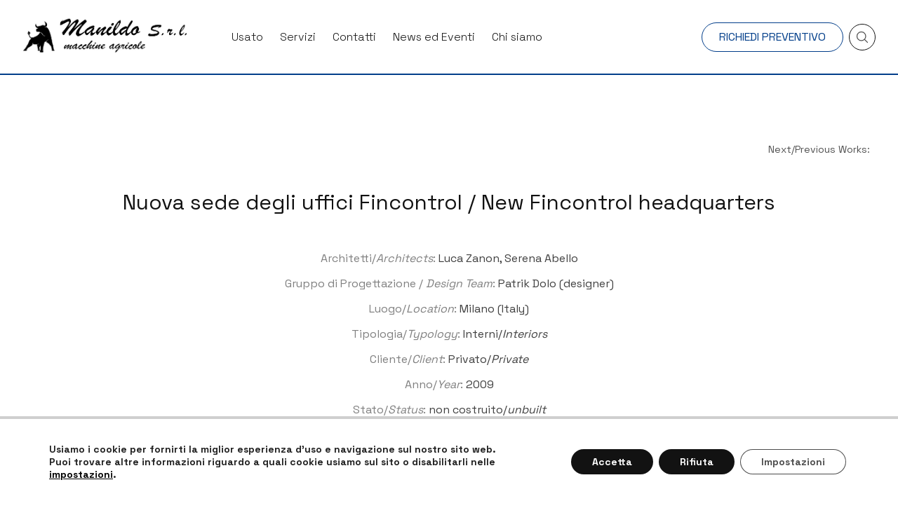

--- FILE ---
content_type: text/html; charset=UTF-8
request_url: https://www.manildosrl.com/projects/nuova-sede-degli-uffici-fincontrol-milano/
body_size: 14014
content:
<!doctype html>
<html lang="it-IT">
<head>
	<meta charset="UTF-8">
	<meta name="viewport" content="width=device-width, initial-scale=1">
	<link rel="profile" href="https://gmpg.org/xfn/11">
	<meta name='robots' content='index, follow, max-image-preview:large, max-snippet:-1, max-video-preview:-1' />
	<style>img:is([sizes="auto" i], [sizes^="auto," i]) { contain-intrinsic-size: 3000px 1500px }</style>
	
	<!-- This site is optimized with the Yoast SEO plugin v26.6 - https://yoast.com/wordpress/plugins/seo/ -->
	<title>Nuova sede degli uffici Fincontrol / New Fincontrol headquarters &#8212; Manildo Srl</title>
	<link rel="canonical" href="https://www.manildosrl.com/projects/nuova-sede-degli-uffici-fincontrol-milano/" />
	<meta property="og:locale" content="it_IT" />
	<meta property="og:type" content="article" />
	<meta property="og:title" content="Nuova sede degli uffici Fincontrol / New Fincontrol headquarters &#8212; Manildo Srl" />
	<meta property="og:description" content="Architetti/Architects: Luca Zanon, Serena Abello Gruppo di Progettazione / Design Team: Patrik Dolo (designer) Luogo/Location: Milano (Italy) Tipologia/Typology: Interni/Interiors Cliente/Client: Privato/Private Anno/Year: 2009 Stato/Status: non costruito/unbuilt" />
	<meta property="og:url" content="https://www.manildosrl.com/projects/nuova-sede-degli-uffici-fincontrol-milano/" />
	<meta property="og:site_name" content="Manildo Srl" />
	<meta property="article:modified_time" content="2023-06-08T14:19:18+00:00" />
	<meta property="og:image" content="https://www.znlstudio.com/wp-content/uploads/2018/04/Copertina.png" />
	<meta name="twitter:card" content="summary_large_image" />
	<script type="application/ld+json" class="yoast-schema-graph">{"@context":"https://schema.org","@graph":[{"@type":"WebPage","@id":"https://www.manildosrl.com/projects/nuova-sede-degli-uffici-fincontrol-milano/","url":"https://www.manildosrl.com/projects/nuova-sede-degli-uffici-fincontrol-milano/","name":"Nuova sede degli uffici Fincontrol / New Fincontrol headquarters &#8212; Manildo Srl","isPartOf":{"@id":"https://www.manildosrl.com/#website"},"primaryImageOfPage":{"@id":"https://www.manildosrl.com/projects/nuova-sede-degli-uffici-fincontrol-milano/#primaryimage"},"image":{"@id":"https://www.manildosrl.com/projects/nuova-sede-degli-uffici-fincontrol-milano/#primaryimage"},"thumbnailUrl":"http://www.znlstudio.com/wp-content/uploads/2018/04/Copertina.png","datePublished":"2018-05-02T15:23:51+00:00","dateModified":"2023-06-08T14:19:18+00:00","breadcrumb":{"@id":"https://www.manildosrl.com/projects/nuova-sede-degli-uffici-fincontrol-milano/#breadcrumb"},"inLanguage":"it-IT","potentialAction":[{"@type":"ReadAction","target":["https://www.manildosrl.com/projects/nuova-sede-degli-uffici-fincontrol-milano/"]}]},{"@type":"ImageObject","inLanguage":"it-IT","@id":"https://www.manildosrl.com/projects/nuova-sede-degli-uffici-fincontrol-milano/#primaryimage","url":"http://www.znlstudio.com/wp-content/uploads/2018/04/Copertina.png","contentUrl":"http://www.znlstudio.com/wp-content/uploads/2018/04/Copertina.png"},{"@type":"BreadcrumbList","@id":"https://www.manildosrl.com/projects/nuova-sede-degli-uffici-fincontrol-milano/#breadcrumb","itemListElement":[{"@type":"ListItem","position":1,"name":"Home","item":"https://www.manildosrl.com/"},{"@type":"ListItem","position":2,"name":"Progetti","item":"https://www.manildosrl.com/projects/"},{"@type":"ListItem","position":3,"name":"Nuova sede degli uffici Fincontrol / New Fincontrol headquarters"}]},{"@type":"WebSite","@id":"https://www.manildosrl.com/#website","url":"https://www.manildosrl.com/","name":"Manildo Srl","description":"","publisher":{"@id":"https://www.manildosrl.com/#/schema/person/5903e7750d39a820d28d42f0182b4d5c"},"potentialAction":[{"@type":"SearchAction","target":{"@type":"EntryPoint","urlTemplate":"https://www.manildosrl.com/?s={search_term_string}"},"query-input":{"@type":"PropertyValueSpecification","valueRequired":true,"valueName":"search_term_string"}}],"inLanguage":"it-IT"},{"@type":["Person","Organization"],"@id":"https://www.manildosrl.com/#/schema/person/5903e7750d39a820d28d42f0182b4d5c","name":"alessandro.alessio","image":{"@type":"ImageObject","inLanguage":"it-IT","@id":"https://www.manildosrl.com/#/schema/person/image/","url":"https://secure.gravatar.com/avatar/73f1a0d214dc397b9f8c7d7af8d708c324e4e5ca955622540b2372c53e69744d?s=96&d=mm&r=g","contentUrl":"https://secure.gravatar.com/avatar/73f1a0d214dc397b9f8c7d7af8d708c324e4e5ca955622540b2372c53e69744d?s=96&d=mm&r=g","caption":"alessandro.alessio"},"logo":{"@id":"https://www.manildosrl.com/#/schema/person/image/"},"sameAs":["https://www.manildosrl.com"]}]}</script>
	<!-- / Yoast SEO plugin. -->


<link rel='dns-prefetch' href='//cdn.jsdelivr.net' />
<link rel="alternate" type="application/rss+xml" title="Manildo Srl &raquo; Feed" href="https://www.manildosrl.com/feed/" />
<script>
window._wpemojiSettings = {"baseUrl":"https:\/\/s.w.org\/images\/core\/emoji\/16.0.1\/72x72\/","ext":".png","svgUrl":"https:\/\/s.w.org\/images\/core\/emoji\/16.0.1\/svg\/","svgExt":".svg","source":{"concatemoji":"https:\/\/www.manildosrl.com\/wp-includes\/js\/wp-emoji-release.min.js?ver=6.8.3"}};
/*! This file is auto-generated */
!function(s,n){var o,i,e;function c(e){try{var t={supportTests:e,timestamp:(new Date).valueOf()};sessionStorage.setItem(o,JSON.stringify(t))}catch(e){}}function p(e,t,n){e.clearRect(0,0,e.canvas.width,e.canvas.height),e.fillText(t,0,0);var t=new Uint32Array(e.getImageData(0,0,e.canvas.width,e.canvas.height).data),a=(e.clearRect(0,0,e.canvas.width,e.canvas.height),e.fillText(n,0,0),new Uint32Array(e.getImageData(0,0,e.canvas.width,e.canvas.height).data));return t.every(function(e,t){return e===a[t]})}function u(e,t){e.clearRect(0,0,e.canvas.width,e.canvas.height),e.fillText(t,0,0);for(var n=e.getImageData(16,16,1,1),a=0;a<n.data.length;a++)if(0!==n.data[a])return!1;return!0}function f(e,t,n,a){switch(t){case"flag":return n(e,"\ud83c\udff3\ufe0f\u200d\u26a7\ufe0f","\ud83c\udff3\ufe0f\u200b\u26a7\ufe0f")?!1:!n(e,"\ud83c\udde8\ud83c\uddf6","\ud83c\udde8\u200b\ud83c\uddf6")&&!n(e,"\ud83c\udff4\udb40\udc67\udb40\udc62\udb40\udc65\udb40\udc6e\udb40\udc67\udb40\udc7f","\ud83c\udff4\u200b\udb40\udc67\u200b\udb40\udc62\u200b\udb40\udc65\u200b\udb40\udc6e\u200b\udb40\udc67\u200b\udb40\udc7f");case"emoji":return!a(e,"\ud83e\udedf")}return!1}function g(e,t,n,a){var r="undefined"!=typeof WorkerGlobalScope&&self instanceof WorkerGlobalScope?new OffscreenCanvas(300,150):s.createElement("canvas"),o=r.getContext("2d",{willReadFrequently:!0}),i=(o.textBaseline="top",o.font="600 32px Arial",{});return e.forEach(function(e){i[e]=t(o,e,n,a)}),i}function t(e){var t=s.createElement("script");t.src=e,t.defer=!0,s.head.appendChild(t)}"undefined"!=typeof Promise&&(o="wpEmojiSettingsSupports",i=["flag","emoji"],n.supports={everything:!0,everythingExceptFlag:!0},e=new Promise(function(e){s.addEventListener("DOMContentLoaded",e,{once:!0})}),new Promise(function(t){var n=function(){try{var e=JSON.parse(sessionStorage.getItem(o));if("object"==typeof e&&"number"==typeof e.timestamp&&(new Date).valueOf()<e.timestamp+604800&&"object"==typeof e.supportTests)return e.supportTests}catch(e){}return null}();if(!n){if("undefined"!=typeof Worker&&"undefined"!=typeof OffscreenCanvas&&"undefined"!=typeof URL&&URL.createObjectURL&&"undefined"!=typeof Blob)try{var e="postMessage("+g.toString()+"("+[JSON.stringify(i),f.toString(),p.toString(),u.toString()].join(",")+"));",a=new Blob([e],{type:"text/javascript"}),r=new Worker(URL.createObjectURL(a),{name:"wpTestEmojiSupports"});return void(r.onmessage=function(e){c(n=e.data),r.terminate(),t(n)})}catch(e){}c(n=g(i,f,p,u))}t(n)}).then(function(e){for(var t in e)n.supports[t]=e[t],n.supports.everything=n.supports.everything&&n.supports[t],"flag"!==t&&(n.supports.everythingExceptFlag=n.supports.everythingExceptFlag&&n.supports[t]);n.supports.everythingExceptFlag=n.supports.everythingExceptFlag&&!n.supports.flag,n.DOMReady=!1,n.readyCallback=function(){n.DOMReady=!0}}).then(function(){return e}).then(function(){var e;n.supports.everything||(n.readyCallback(),(e=n.source||{}).concatemoji?t(e.concatemoji):e.wpemoji&&e.twemoji&&(t(e.twemoji),t(e.wpemoji)))}))}((window,document),window._wpemojiSettings);
</script>
<style id='wp-emoji-styles-inline-css'>

	img.wp-smiley, img.emoji {
		display: inline !important;
		border: none !important;
		box-shadow: none !important;
		height: 1em !important;
		width: 1em !important;
		margin: 0 0.07em !important;
		vertical-align: -0.1em !important;
		background: none !important;
		padding: 0 !important;
	}
</style>
<link rel='stylesheet' id='wp-block-library-css' href='https://www.manildosrl.com/wp-includes/css/dist/block-library/style.min.css?ver=6.8.3' media='all' />
<link rel='stylesheet' id='wp-components-css' href='https://www.manildosrl.com/wp-includes/css/dist/components/style.min.css?ver=6.8.3' media='all' />
<link rel='stylesheet' id='wp-preferences-css' href='https://www.manildosrl.com/wp-includes/css/dist/preferences/style.min.css?ver=6.8.3' media='all' />
<link rel='stylesheet' id='wp-block-editor-css' href='https://www.manildosrl.com/wp-includes/css/dist/block-editor/style.min.css?ver=6.8.3' media='all' />
<link rel='stylesheet' id='popup-maker-block-library-style-css' href='https://www.manildosrl.com/wp-content/plugins/popup-maker/dist/packages/block-library-style.css?ver=dbea705cfafe089d65f1' media='all' />
<style id='global-styles-inline-css'>
:root{--wp--preset--aspect-ratio--square: 1;--wp--preset--aspect-ratio--4-3: 4/3;--wp--preset--aspect-ratio--3-4: 3/4;--wp--preset--aspect-ratio--3-2: 3/2;--wp--preset--aspect-ratio--2-3: 2/3;--wp--preset--aspect-ratio--16-9: 16/9;--wp--preset--aspect-ratio--9-16: 9/16;--wp--preset--color--black: #000000;--wp--preset--color--cyan-bluish-gray: #abb8c3;--wp--preset--color--white: #ffffff;--wp--preset--color--pale-pink: #f78da7;--wp--preset--color--vivid-red: #cf2e2e;--wp--preset--color--luminous-vivid-orange: #ff6900;--wp--preset--color--luminous-vivid-amber: #fcb900;--wp--preset--color--light-green-cyan: #7bdcb5;--wp--preset--color--vivid-green-cyan: #00d084;--wp--preset--color--pale-cyan-blue: #8ed1fc;--wp--preset--color--vivid-cyan-blue: #0693e3;--wp--preset--color--vivid-purple: #9b51e0;--wp--preset--color--background: #ffffff;--wp--preset--color--foreground: #ffffff;--wp--preset--color--primary: #121212;--wp--preset--color--secondary: #023E8A;--wp--preset--color--tertiary: #505050;--wp--preset--gradient--vivid-cyan-blue-to-vivid-purple: linear-gradient(135deg,rgba(6,147,227,1) 0%,rgb(155,81,224) 100%);--wp--preset--gradient--light-green-cyan-to-vivid-green-cyan: linear-gradient(135deg,rgb(122,220,180) 0%,rgb(0,208,130) 100%);--wp--preset--gradient--luminous-vivid-amber-to-luminous-vivid-orange: linear-gradient(135deg,rgba(252,185,0,1) 0%,rgba(255,105,0,1) 100%);--wp--preset--gradient--luminous-vivid-orange-to-vivid-red: linear-gradient(135deg,rgba(255,105,0,1) 0%,rgb(207,46,46) 100%);--wp--preset--gradient--very-light-gray-to-cyan-bluish-gray: linear-gradient(135deg,rgb(238,238,238) 0%,rgb(169,184,195) 100%);--wp--preset--gradient--cool-to-warm-spectrum: linear-gradient(135deg,rgb(74,234,220) 0%,rgb(151,120,209) 20%,rgb(207,42,186) 40%,rgb(238,44,130) 60%,rgb(251,105,98) 80%,rgb(254,248,76) 100%);--wp--preset--gradient--blush-light-purple: linear-gradient(135deg,rgb(255,206,236) 0%,rgb(152,150,240) 100%);--wp--preset--gradient--blush-bordeaux: linear-gradient(135deg,rgb(254,205,165) 0%,rgb(254,45,45) 50%,rgb(107,0,62) 100%);--wp--preset--gradient--luminous-dusk: linear-gradient(135deg,rgb(255,203,112) 0%,rgb(199,81,192) 50%,rgb(65,88,208) 100%);--wp--preset--gradient--pale-ocean: linear-gradient(135deg,rgb(255,245,203) 0%,rgb(182,227,212) 50%,rgb(51,167,181) 100%);--wp--preset--gradient--electric-grass: linear-gradient(135deg,rgb(202,248,128) 0%,rgb(113,206,126) 100%);--wp--preset--gradient--midnight: linear-gradient(135deg,rgb(2,3,129) 0%,rgb(40,116,252) 100%);--wp--preset--font-size--small: 13px;--wp--preset--font-size--medium: 20px;--wp--preset--font-size--large: 36px;--wp--preset--font-size--x-large: 42px;--wp--preset--spacing--20: 0.44rem;--wp--preset--spacing--30: 0.67rem;--wp--preset--spacing--40: 1rem;--wp--preset--spacing--50: 1.5rem;--wp--preset--spacing--60: 2.25rem;--wp--preset--spacing--70: 3.38rem;--wp--preset--spacing--80: 5.06rem;--wp--preset--shadow--natural: 6px 6px 9px rgba(0, 0, 0, 0.2);--wp--preset--shadow--deep: 12px 12px 50px rgba(0, 0, 0, 0.4);--wp--preset--shadow--sharp: 6px 6px 0px rgba(0, 0, 0, 0.2);--wp--preset--shadow--outlined: 6px 6px 0px -3px rgba(255, 255, 255, 1), 6px 6px rgba(0, 0, 0, 1);--wp--preset--shadow--crisp: 6px 6px 0px rgba(0, 0, 0, 1);}:root { --wp--style--global--content-size: 40rem;--wp--style--global--wide-size: 60rem; }:where(body) { margin: 0; }.wp-site-blocks > .alignleft { float: left; margin-right: 2em; }.wp-site-blocks > .alignright { float: right; margin-left: 2em; }.wp-site-blocks > .aligncenter { justify-content: center; margin-left: auto; margin-right: auto; }:where(.is-layout-flex){gap: 0.5em;}:where(.is-layout-grid){gap: 0.5em;}.is-layout-flow > .alignleft{float: left;margin-inline-start: 0;margin-inline-end: 2em;}.is-layout-flow > .alignright{float: right;margin-inline-start: 2em;margin-inline-end: 0;}.is-layout-flow > .aligncenter{margin-left: auto !important;margin-right: auto !important;}.is-layout-constrained > .alignleft{float: left;margin-inline-start: 0;margin-inline-end: 2em;}.is-layout-constrained > .alignright{float: right;margin-inline-start: 2em;margin-inline-end: 0;}.is-layout-constrained > .aligncenter{margin-left: auto !important;margin-right: auto !important;}.is-layout-constrained > :where(:not(.alignleft):not(.alignright):not(.alignfull)){max-width: var(--wp--style--global--content-size);margin-left: auto !important;margin-right: auto !important;}.is-layout-constrained > .alignwide{max-width: var(--wp--style--global--wide-size);}body .is-layout-flex{display: flex;}.is-layout-flex{flex-wrap: wrap;align-items: center;}.is-layout-flex > :is(*, div){margin: 0;}body .is-layout-grid{display: grid;}.is-layout-grid > :is(*, div){margin: 0;}body{padding-top: 0px;padding-right: 0px;padding-bottom: 0px;padding-left: 0px;}a:where(:not(.wp-element-button)){text-decoration: underline;}:root :where(.wp-element-button, .wp-block-button__link){background-color: #32373c;border-width: 0;color: #fff;font-family: inherit;font-size: inherit;line-height: inherit;padding: calc(0.667em + 2px) calc(1.333em + 2px);text-decoration: none;}.has-black-color{color: var(--wp--preset--color--black) !important;}.has-cyan-bluish-gray-color{color: var(--wp--preset--color--cyan-bluish-gray) !important;}.has-white-color{color: var(--wp--preset--color--white) !important;}.has-pale-pink-color{color: var(--wp--preset--color--pale-pink) !important;}.has-vivid-red-color{color: var(--wp--preset--color--vivid-red) !important;}.has-luminous-vivid-orange-color{color: var(--wp--preset--color--luminous-vivid-orange) !important;}.has-luminous-vivid-amber-color{color: var(--wp--preset--color--luminous-vivid-amber) !important;}.has-light-green-cyan-color{color: var(--wp--preset--color--light-green-cyan) !important;}.has-vivid-green-cyan-color{color: var(--wp--preset--color--vivid-green-cyan) !important;}.has-pale-cyan-blue-color{color: var(--wp--preset--color--pale-cyan-blue) !important;}.has-vivid-cyan-blue-color{color: var(--wp--preset--color--vivid-cyan-blue) !important;}.has-vivid-purple-color{color: var(--wp--preset--color--vivid-purple) !important;}.has-background-color{color: var(--wp--preset--color--background) !important;}.has-foreground-color{color: var(--wp--preset--color--foreground) !important;}.has-primary-color{color: var(--wp--preset--color--primary) !important;}.has-secondary-color{color: var(--wp--preset--color--secondary) !important;}.has-tertiary-color{color: var(--wp--preset--color--tertiary) !important;}.has-black-background-color{background-color: var(--wp--preset--color--black) !important;}.has-cyan-bluish-gray-background-color{background-color: var(--wp--preset--color--cyan-bluish-gray) !important;}.has-white-background-color{background-color: var(--wp--preset--color--white) !important;}.has-pale-pink-background-color{background-color: var(--wp--preset--color--pale-pink) !important;}.has-vivid-red-background-color{background-color: var(--wp--preset--color--vivid-red) !important;}.has-luminous-vivid-orange-background-color{background-color: var(--wp--preset--color--luminous-vivid-orange) !important;}.has-luminous-vivid-amber-background-color{background-color: var(--wp--preset--color--luminous-vivid-amber) !important;}.has-light-green-cyan-background-color{background-color: var(--wp--preset--color--light-green-cyan) !important;}.has-vivid-green-cyan-background-color{background-color: var(--wp--preset--color--vivid-green-cyan) !important;}.has-pale-cyan-blue-background-color{background-color: var(--wp--preset--color--pale-cyan-blue) !important;}.has-vivid-cyan-blue-background-color{background-color: var(--wp--preset--color--vivid-cyan-blue) !important;}.has-vivid-purple-background-color{background-color: var(--wp--preset--color--vivid-purple) !important;}.has-background-background-color{background-color: var(--wp--preset--color--background) !important;}.has-foreground-background-color{background-color: var(--wp--preset--color--foreground) !important;}.has-primary-background-color{background-color: var(--wp--preset--color--primary) !important;}.has-secondary-background-color{background-color: var(--wp--preset--color--secondary) !important;}.has-tertiary-background-color{background-color: var(--wp--preset--color--tertiary) !important;}.has-black-border-color{border-color: var(--wp--preset--color--black) !important;}.has-cyan-bluish-gray-border-color{border-color: var(--wp--preset--color--cyan-bluish-gray) !important;}.has-white-border-color{border-color: var(--wp--preset--color--white) !important;}.has-pale-pink-border-color{border-color: var(--wp--preset--color--pale-pink) !important;}.has-vivid-red-border-color{border-color: var(--wp--preset--color--vivid-red) !important;}.has-luminous-vivid-orange-border-color{border-color: var(--wp--preset--color--luminous-vivid-orange) !important;}.has-luminous-vivid-amber-border-color{border-color: var(--wp--preset--color--luminous-vivid-amber) !important;}.has-light-green-cyan-border-color{border-color: var(--wp--preset--color--light-green-cyan) !important;}.has-vivid-green-cyan-border-color{border-color: var(--wp--preset--color--vivid-green-cyan) !important;}.has-pale-cyan-blue-border-color{border-color: var(--wp--preset--color--pale-cyan-blue) !important;}.has-vivid-cyan-blue-border-color{border-color: var(--wp--preset--color--vivid-cyan-blue) !important;}.has-vivid-purple-border-color{border-color: var(--wp--preset--color--vivid-purple) !important;}.has-background-border-color{border-color: var(--wp--preset--color--background) !important;}.has-foreground-border-color{border-color: var(--wp--preset--color--foreground) !important;}.has-primary-border-color{border-color: var(--wp--preset--color--primary) !important;}.has-secondary-border-color{border-color: var(--wp--preset--color--secondary) !important;}.has-tertiary-border-color{border-color: var(--wp--preset--color--tertiary) !important;}.has-vivid-cyan-blue-to-vivid-purple-gradient-background{background: var(--wp--preset--gradient--vivid-cyan-blue-to-vivid-purple) !important;}.has-light-green-cyan-to-vivid-green-cyan-gradient-background{background: var(--wp--preset--gradient--light-green-cyan-to-vivid-green-cyan) !important;}.has-luminous-vivid-amber-to-luminous-vivid-orange-gradient-background{background: var(--wp--preset--gradient--luminous-vivid-amber-to-luminous-vivid-orange) !important;}.has-luminous-vivid-orange-to-vivid-red-gradient-background{background: var(--wp--preset--gradient--luminous-vivid-orange-to-vivid-red) !important;}.has-very-light-gray-to-cyan-bluish-gray-gradient-background{background: var(--wp--preset--gradient--very-light-gray-to-cyan-bluish-gray) !important;}.has-cool-to-warm-spectrum-gradient-background{background: var(--wp--preset--gradient--cool-to-warm-spectrum) !important;}.has-blush-light-purple-gradient-background{background: var(--wp--preset--gradient--blush-light-purple) !important;}.has-blush-bordeaux-gradient-background{background: var(--wp--preset--gradient--blush-bordeaux) !important;}.has-luminous-dusk-gradient-background{background: var(--wp--preset--gradient--luminous-dusk) !important;}.has-pale-ocean-gradient-background{background: var(--wp--preset--gradient--pale-ocean) !important;}.has-electric-grass-gradient-background{background: var(--wp--preset--gradient--electric-grass) !important;}.has-midnight-gradient-background{background: var(--wp--preset--gradient--midnight) !important;}.has-small-font-size{font-size: var(--wp--preset--font-size--small) !important;}.has-medium-font-size{font-size: var(--wp--preset--font-size--medium) !important;}.has-large-font-size{font-size: var(--wp--preset--font-size--large) !important;}.has-x-large-font-size{font-size: var(--wp--preset--font-size--x-large) !important;}
:where(.wp-block-post-template.is-layout-flex){gap: 1.25em;}:where(.wp-block-post-template.is-layout-grid){gap: 1.25em;}
:where(.wp-block-columns.is-layout-flex){gap: 2em;}:where(.wp-block-columns.is-layout-grid){gap: 2em;}
:root :where(.wp-block-pullquote){font-size: 1.5em;line-height: 1.6;}
</style>
<link rel='stylesheet' id='contact-form-7-css' href='https://www.manildosrl.com/wp-content/plugins/contact-form-7/includes/css/styles.css?ver=6.1.4' media='all' />
<link rel='stylesheet' id='atw-style-css' href='https://www.manildosrl.com/wp-content/themes/manildo/theme/style.css?ver=0.1.0' media='all' />
<link rel='stylesheet' id='atw-global-fancybox-css' href='//cdn.jsdelivr.net/npm/@fancyapps/ui@4.0/dist/fancybox.css?ver=0.1.0' media='all' />
<link rel='stylesheet' id='atw-global-swiper-css' href='//cdn.jsdelivr.net/npm/swiper@9/swiper-bundle.min.css?ver=0.1.0' media='all' />
<link rel='stylesheet' id='popup-maker-site-css' href='//www.manildosrl.com/wp-content/uploads/pum/pum-site-styles.css?generated=1752471859&#038;ver=1.21.5' media='all' />
<link rel='stylesheet' id='moove_gdpr_frontend-css' href='https://www.manildosrl.com/wp-content/plugins/gdpr-cookie-compliance/dist/styles/gdpr-main.css?ver=5.0.9' media='all' />
<style id='moove_gdpr_frontend-inline-css'>
#moove_gdpr_cookie_modal,#moove_gdpr_cookie_info_bar,.gdpr_cookie_settings_shortcode_content{font-family:&#039;Nunito&#039;,sans-serif}#moove_gdpr_save_popup_settings_button{background-color:#373737;color:#fff}#moove_gdpr_save_popup_settings_button:hover{background-color:#000}#moove_gdpr_cookie_info_bar .moove-gdpr-info-bar-container .moove-gdpr-info-bar-content a.mgbutton,#moove_gdpr_cookie_info_bar .moove-gdpr-info-bar-container .moove-gdpr-info-bar-content button.mgbutton{background-color:#212121}#moove_gdpr_cookie_modal .moove-gdpr-modal-content .moove-gdpr-modal-footer-content .moove-gdpr-button-holder a.mgbutton,#moove_gdpr_cookie_modal .moove-gdpr-modal-content .moove-gdpr-modal-footer-content .moove-gdpr-button-holder button.mgbutton,.gdpr_cookie_settings_shortcode_content .gdpr-shr-button.button-green{background-color:#212121;border-color:#212121}#moove_gdpr_cookie_modal .moove-gdpr-modal-content .moove-gdpr-modal-footer-content .moove-gdpr-button-holder a.mgbutton:hover,#moove_gdpr_cookie_modal .moove-gdpr-modal-content .moove-gdpr-modal-footer-content .moove-gdpr-button-holder button.mgbutton:hover,.gdpr_cookie_settings_shortcode_content .gdpr-shr-button.button-green:hover{background-color:#fff;color:#212121}#moove_gdpr_cookie_modal .moove-gdpr-modal-content .moove-gdpr-modal-close i,#moove_gdpr_cookie_modal .moove-gdpr-modal-content .moove-gdpr-modal-close span.gdpr-icon{background-color:#212121;border:1px solid #212121}#moove_gdpr_cookie_info_bar span.moove-gdpr-infobar-allow-all.focus-g,#moove_gdpr_cookie_info_bar span.moove-gdpr-infobar-allow-all:focus,#moove_gdpr_cookie_info_bar button.moove-gdpr-infobar-allow-all.focus-g,#moove_gdpr_cookie_info_bar button.moove-gdpr-infobar-allow-all:focus,#moove_gdpr_cookie_info_bar span.moove-gdpr-infobar-reject-btn.focus-g,#moove_gdpr_cookie_info_bar span.moove-gdpr-infobar-reject-btn:focus,#moove_gdpr_cookie_info_bar button.moove-gdpr-infobar-reject-btn.focus-g,#moove_gdpr_cookie_info_bar button.moove-gdpr-infobar-reject-btn:focus,#moove_gdpr_cookie_info_bar span.change-settings-button.focus-g,#moove_gdpr_cookie_info_bar span.change-settings-button:focus,#moove_gdpr_cookie_info_bar button.change-settings-button.focus-g,#moove_gdpr_cookie_info_bar button.change-settings-button:focus{-webkit-box-shadow:0 0 1px 3px #212121;-moz-box-shadow:0 0 1px 3px #212121;box-shadow:0 0 1px 3px #212121}#moove_gdpr_cookie_modal .moove-gdpr-modal-content .moove-gdpr-modal-close i:hover,#moove_gdpr_cookie_modal .moove-gdpr-modal-content .moove-gdpr-modal-close span.gdpr-icon:hover,#moove_gdpr_cookie_info_bar span[data-href]>u.change-settings-button{color:#212121}#moove_gdpr_cookie_modal .moove-gdpr-modal-content .moove-gdpr-modal-left-content #moove-gdpr-menu li.menu-item-selected a span.gdpr-icon,#moove_gdpr_cookie_modal .moove-gdpr-modal-content .moove-gdpr-modal-left-content #moove-gdpr-menu li.menu-item-selected button span.gdpr-icon{color:inherit}#moove_gdpr_cookie_modal .moove-gdpr-modal-content .moove-gdpr-modal-left-content #moove-gdpr-menu li a span.gdpr-icon,#moove_gdpr_cookie_modal .moove-gdpr-modal-content .moove-gdpr-modal-left-content #moove-gdpr-menu li button span.gdpr-icon{color:inherit}#moove_gdpr_cookie_modal .gdpr-acc-link{line-height:0;font-size:0;color:transparent;position:absolute}#moove_gdpr_cookie_modal .moove-gdpr-modal-content .moove-gdpr-modal-close:hover i,#moove_gdpr_cookie_modal .moove-gdpr-modal-content .moove-gdpr-modal-left-content #moove-gdpr-menu li a,#moove_gdpr_cookie_modal .moove-gdpr-modal-content .moove-gdpr-modal-left-content #moove-gdpr-menu li button,#moove_gdpr_cookie_modal .moove-gdpr-modal-content .moove-gdpr-modal-left-content #moove-gdpr-menu li button i,#moove_gdpr_cookie_modal .moove-gdpr-modal-content .moove-gdpr-modal-left-content #moove-gdpr-menu li a i,#moove_gdpr_cookie_modal .moove-gdpr-modal-content .moove-gdpr-tab-main .moove-gdpr-tab-main-content a:hover,#moove_gdpr_cookie_info_bar.moove-gdpr-dark-scheme .moove-gdpr-info-bar-container .moove-gdpr-info-bar-content a.mgbutton:hover,#moove_gdpr_cookie_info_bar.moove-gdpr-dark-scheme .moove-gdpr-info-bar-container .moove-gdpr-info-bar-content button.mgbutton:hover,#moove_gdpr_cookie_info_bar.moove-gdpr-dark-scheme .moove-gdpr-info-bar-container .moove-gdpr-info-bar-content a:hover,#moove_gdpr_cookie_info_bar.moove-gdpr-dark-scheme .moove-gdpr-info-bar-container .moove-gdpr-info-bar-content button:hover,#moove_gdpr_cookie_info_bar.moove-gdpr-dark-scheme .moove-gdpr-info-bar-container .moove-gdpr-info-bar-content span.change-settings-button:hover,#moove_gdpr_cookie_info_bar.moove-gdpr-dark-scheme .moove-gdpr-info-bar-container .moove-gdpr-info-bar-content button.change-settings-button:hover,#moove_gdpr_cookie_info_bar.moove-gdpr-dark-scheme .moove-gdpr-info-bar-container .moove-gdpr-info-bar-content u.change-settings-button:hover,#moove_gdpr_cookie_info_bar span[data-href]>u.change-settings-button,#moove_gdpr_cookie_info_bar.moove-gdpr-dark-scheme .moove-gdpr-info-bar-container .moove-gdpr-info-bar-content a.mgbutton.focus-g,#moove_gdpr_cookie_info_bar.moove-gdpr-dark-scheme .moove-gdpr-info-bar-container .moove-gdpr-info-bar-content button.mgbutton.focus-g,#moove_gdpr_cookie_info_bar.moove-gdpr-dark-scheme .moove-gdpr-info-bar-container .moove-gdpr-info-bar-content a.focus-g,#moove_gdpr_cookie_info_bar.moove-gdpr-dark-scheme .moove-gdpr-info-bar-container .moove-gdpr-info-bar-content button.focus-g,#moove_gdpr_cookie_info_bar.moove-gdpr-dark-scheme .moove-gdpr-info-bar-container .moove-gdpr-info-bar-content a.mgbutton:focus,#moove_gdpr_cookie_info_bar.moove-gdpr-dark-scheme .moove-gdpr-info-bar-container .moove-gdpr-info-bar-content button.mgbutton:focus,#moove_gdpr_cookie_info_bar.moove-gdpr-dark-scheme .moove-gdpr-info-bar-container .moove-gdpr-info-bar-content a:focus,#moove_gdpr_cookie_info_bar.moove-gdpr-dark-scheme .moove-gdpr-info-bar-container .moove-gdpr-info-bar-content button:focus,#moove_gdpr_cookie_info_bar.moove-gdpr-dark-scheme .moove-gdpr-info-bar-container .moove-gdpr-info-bar-content span.change-settings-button.focus-g,span.change-settings-button:focus,button.change-settings-button.focus-g,button.change-settings-button:focus,#moove_gdpr_cookie_info_bar.moove-gdpr-dark-scheme .moove-gdpr-info-bar-container .moove-gdpr-info-bar-content u.change-settings-button.focus-g,#moove_gdpr_cookie_info_bar.moove-gdpr-dark-scheme .moove-gdpr-info-bar-container .moove-gdpr-info-bar-content u.change-settings-button:focus{color:#212121}#moove_gdpr_cookie_modal .moove-gdpr-branding.focus-g span,#moove_gdpr_cookie_modal .moove-gdpr-modal-content .moove-gdpr-tab-main a.focus-g,#moove_gdpr_cookie_modal .moove-gdpr-modal-content .moove-gdpr-tab-main .gdpr-cd-details-toggle.focus-g{color:#212121}#moove_gdpr_cookie_modal.gdpr_lightbox-hide{display:none}
</style>
<script src="//cdn.jsdelivr.net/npm/@fancyapps/ui@4.0/dist/fancybox.umd.js?ver=0.1.0" id="atw-global-fancybox-js"></script>
<script src="//cdn.jsdelivr.net/npm/swiper@9/swiper-bundle.min.js?ver=0.1.0" id="atw-global-swiper-js"></script>
<script src="https://www.manildosrl.com/wp-includes/js/jquery/jquery.min.js?ver=3.7.1" id="jquery-core-js"></script>
<script src="https://www.manildosrl.com/wp-includes/js/jquery/jquery-migrate.min.js?ver=3.4.1" id="jquery-migrate-js"></script>
<link rel="https://api.w.org/" href="https://www.manildosrl.com/wp-json/" /><link rel="alternate" title="JSON" type="application/json" href="https://www.manildosrl.com/wp-json/wp/v2/atw-projects/182" /><link rel="EditURI" type="application/rsd+xml" title="RSD" href="https://www.manildosrl.com/xmlrpc.php?rsd" />
<meta name="generator" content="WordPress 6.8.3" />
<link rel='shortlink' href='https://www.manildosrl.com/?p=182' />
<link rel="alternate" title="oEmbed (JSON)" type="application/json+oembed" href="https://www.manildosrl.com/wp-json/oembed/1.0/embed?url=https%3A%2F%2Fwww.manildosrl.com%2Fprojects%2Fnuova-sede-degli-uffici-fincontrol-milano%2F" />
<link rel="alternate" title="oEmbed (XML)" type="text/xml+oembed" href="https://www.manildosrl.com/wp-json/oembed/1.0/embed?url=https%3A%2F%2Fwww.manildosrl.com%2Fprojects%2Fnuova-sede-degli-uffici-fincontrol-milano%2F&#038;format=xml" />
<!-- Google tag (gtag.js) -->
<script async src="https://www.googletagmanager.com/gtag/js?id=G-R608BPT5HC"></script>
<script>
  window.dataLayer = window.dataLayer || [];
  function gtag(){dataLayer.push(arguments);}
  gtag('js', new Date());

  gtag('config', 'G-R608BPT5HC');
</script></head>


<body data-rsssl=1 class="wp-singular atw-projects-template-default single single-atw-projects postid-182 wp-embed-responsive wp-theme-manildotheme">

<div id="navigation-overlay" class="fixed w-full h-screen top-0 left-0 z-50 bg-black/75 duration-150 ease-in-out hidden">
    <div class="flex w-full h-screen items-center text-center">
        <div class="text-white w-3/4 mx-auto">
            <small id="navigation-overlay-close" class="block w-full py-4 mb-4 text-center text-white/50 hover:text-white/75 cursor-pointer tracking-widest text-xs font-sans-custom">Chiudi</small>
            <ul id="menu-main-menu" class="font-sans-custom text-xl flex flex-col space-y-3"><li id="menu-item-1090" class="menu-item menu-item-type-post_type_archive menu-item-object-atw-products menu-item-1090"><a href="https://www.manildosrl.com/products/">Usato</a></li>
<li id="menu-item-1073" class="menu-item menu-item-type-post_type_archive menu-item-object-services menu-item-1073"><a href="https://www.manildosrl.com/services/">Servizi</a></li>
<li id="menu-item-1013" class="menu-item menu-item-type-custom menu-item-object-custom menu-item-1013"><a href="/contatti/">Contatti</a></li>
<li id="menu-item-1411" class="menu-item menu-item-type-post_type menu-item-object-page current_page_parent menu-item-1411"><a href="https://www.manildosrl.com/news-eventi/">News ed Eventi</a></li>
<li id="menu-item-1060" class="menu-item menu-item-type-post_type menu-item-object-page menu-item-1060"><a href="https://www.manildosrl.com/lazienda/">Chi siamo</a></li>
</ul>        </div>
    </div>
</div><div id="search-overlay" class="hidden">
    <div class="flex w-full h-screen items-center text-center">
        <form action="/" method="get" class="flex w-full text-center justify-center items-center mx-12 md:w-2/4 md:mx-auto relative">
            <input type="text" name="s" id="search" value="" placeholder="Cosa stai cercando?" class="input-search" />
            <span class="inline-block ml-2 absolute right-0">
                <svg xmlns="http://www.w3.org/2000/svg" fill="none" viewBox="0 0 24 24" stroke-width="1.5" stroke="currentColor" class="w-7 h-7 arrow">
                    <path stroke-linecap="round" stroke-linejoin="round" d="M13.5 4.5L21 12m0 0l-7.5 7.5M21 12H3" />
                </svg>
            </span>
            <small id="search-close" class="absolute w-full py-4 top-full text-center text-white/50 hover:text-white/75 cursor-pointer tracking-widest text-xs">Chiudi</small>
        </form>
    </div>
</div><div id="header-social-overlay" class="fixed w-full h-screen top-0 left-0 z-50 bg-black/75 duration-150 ease-in-out hidden">
    <div class="flex w-full h-screen items-center text-center">
        <div class="text-white w-3/4 mx-auto">
            <small id="header-social-close" class="block w-full py-4 mb-4 text-center text-white/50 hover:text-white/75 cursor-pointer tracking-widest text-xs">Chiudi</small>
            <div>
                <div>
    <h3 class="text-4xl font-serif text-primary mb-4">Follow us on</h3>
    <ul class="flex justify-center space-x-4">
                        <li class="inline-flex px-2">
                    <a href="https://www.facebook.com/profile.php?id=100054344178244" title="Facebook" target="_blank" class="py-2 block">
                        <div><img src="https://cdn.jsdelivr.net/npm/simple-icons@v7/icons/facebook.svg" class="invert w-12 h-12 block" /></div>
                        <span class="text-2xl font-light font-serif hidden">Facebook</span>
                    </a>
                </li>
                                    <li class="inline-flex px-2">
                    <a href="https://www.instagram.com/manildo_srl/" title="Instagram" target="_blank" class="py-2 block">
                        <div><img src="https://cdn.jsdelivr.net/npm/simple-icons@v7/icons/instagram.svg" class="invert w-12 h-12 block" /></div>
                        <span class="text-2xl font-light font-serif hidden">Instagram</span>
                    </a>
                </li>
                                                </ul>
</div>            </div>
        </div>
    </div>
</div>
<div id="page">
	<a href="#content" class="sr-only">Skip to content</a>

		

<div id="main-header-wrapper">
	<header id="masthead" class="flex py-6 px-6 justify-between items-center  container mx-auto">


		<div class="text-center w-6/12 md:w-3/12 flex">
			
<div id="site-title" class="inline-block relative">
            <a href="https://www.manildosrl.com/" title="Manildo Srl" rel="home" class="text-2xl font-bold block">
                        <div id="header-logo"><img src="https://www.manildosrl.com/wp-content/uploads/2023/06/logo-fatture.png.webp" class="w-full block"></div>
                    </a>
    </div>		</div>

        <div class="w-1/12 md:w-9/12 md:pl-8 flex justify-start items-center">
            <nav id="site-navigation" aria-label="Main Navigation" class="md:ml-4 pt-2 flex md:inline-block">
    <button id="navigation-mobile-toggle" aria-controls="primary-menu" aria-expanded="false" class="inline-block xl:hidden">
        <svg xmlns="http://www.w3.org/2000/svg" fill="none" viewBox="0 0 24 24" stroke-width="1.5" stroke="currentColor" class="w-6 h-6">
            <path stroke-linecap="round" stroke-linejoin="round" d="M3.75 6.75h16.5M3.75 12h16.5m-16.5 5.25h16.5" />
        </svg>

        <span class="hidden">Menu</span>
    </button>

    <ul id="menu-main-menu-1" class="hidden lg:flex space-x-2 xl:space-x-6" aria-label="submenu"><li class="menu-item menu-item-type-post_type_archive menu-item-object-atw-products"><a href="https://www.manildosrl.com/products/" title="usato-2" class="inline-flex h-full">Usato</a></li><li class="menu-item menu-item-type-post_type_archive menu-item-object-services"><a href="https://www.manildosrl.com/services/" title="servizi-2" class="inline-flex h-full">Servizi</a></li><li class="menu-item menu-item-type-custom menu-item-object-custom"><a href="/contatti/" title="contatti" class="inline-flex h-full">Contatti</a></li><li class="menu-item menu-item-type-post_type menu-item-object-page current_page_parent"><a href="https://www.manildosrl.com/news-eventi/" title="1411" class="inline-flex h-full">News ed Eventi</a></li><li class="menu-item menu-item-type-post_type menu-item-object-page"><a href="https://www.manildosrl.com/lazienda/" title="lazienda" class="inline-flex h-full">Chi siamo</a></li></ul></nav><!-- #site-navigation -->        </div>

		<div class="text-right w-4/12 xl:w-3/12 flex justify-end items-center">
						
			    <a id="header-cta" href="#" class="header-cta truncate">
        <span class="inline-block md:hidden">
            <svg xmlns="http://www.w3.org/2000/svg" fill="none" viewBox="0 0 24 24" stroke-width="1.5" stroke="currentColor" class="w-5 h-5">
                <path stroke-linecap="round" stroke-linejoin="round" d="M21.75 6.75v10.5a2.25 2.25 0 01-2.25 2.25h-15a2.25 2.25 0 01-2.25-2.25V6.75m19.5 0A2.25 2.25 0 0019.5 4.5h-15a2.25 2.25 0 00-2.25 2.25m19.5 0v.243a2.25 2.25 0 01-1.07 1.916l-7.5 4.615a2.25 2.25 0 01-2.36 0L3.32 8.91a2.25 2.25 0 01-1.07-1.916V6.75" />
            </svg>
        </span>
        <span class="hidden md:inline-block">
            Richiedi Preventivo        </span>
    </a>

			
    <div id="search-toggle" class="inline-block cursor-pointer mx-2 p-2 rounded-full hover:bg-primary hover:text-white duration-500 ease-in-out">
        <svg xmlns="http://www.w3.org/2000/svg" fill="none" viewBox="0 0 24 24" stroke-width="1.5" stroke="currentColor" class="w-5 h-5">
            <path stroke-linecap="round" stroke-linejoin="round" d="M21 21l-5.197-5.197m0 0A7.5 7.5 0 105.196 5.196a7.5 7.5 0 0010.607 10.607z" />
        </svg>
    </div>
			
			
					</div>

	</header><!-- #masthead -->
</div>


	<div id="content">

	<section id="primary">
		<main id="main">
			
			<div class="next-previous-nav flex justify-end font-serif my-12 text-sm gap-2 items-center">
				<span>Next/Previous Works:</span>
				<span class="prev"><a href="https://www.manildosrl.com/projects/appartamento-gra/" rel="prev">Appartamento GRA / GRA Apartment</a></span>
				<span class="next"><a href="https://www.manildosrl.com/projects/nuova-sede-del-centro-di-coworking-lab121/" rel="next">Nuova sede del centro di coworking Lab121 / New Lab121 Coworking Centre Headquarters</a></span>
			</div>
			<h1 class="atw-title">Nuova sede degli uffici Fincontrol / New Fincontrol headquarters</h1>

			<div id="item-content" class="mx-2 md:mx-auto max-w-6xl mt-12">
				
<article id="post-182" class="atw-projects-single mt-8 post-182 atw-projects type-atw-projects status-publish hentry">

    <div class="meta">
                <ul>
                                            </ul>
    </div>

    <div class="entry-content prose">
        <p class="p1" style="text-align: center;"><span style="color: #808080;">Architetti/<em>Architects</em>:</span> Luca Zanon, Serena Abello</p>
<p class="p1" style="text-align: center;"><span style="color: #808080;">Gruppo di Progettazione / <em>Design Team</em>:</span> Patrik Dolo (designer)</p>
<p class="p1" style="text-align: center;"><span style="color: #808080;">Luogo/<em>Location</em>:</span> Milano (Italy)</p>
<p class="p1" style="text-align: center;"><span style="color: #808080;">Tipologia/<em>Typology</em>:</span> Interni/<em>Interiors</em></p>
<p class="p1" style="text-align: center;"><span style="color: #808080;">Cliente/<em>Client</em>:</span> Privato/<em>Private</em></p>
<p class="p1" style="text-align: center;"><span style="color: #808080;">Anno/<em>Year</em>:</span> 2009</p>
<p class="p1" style="text-align: center;"><span style="color: #808080;">Stato/<em>Status</em>:</span> non costruito/<em>unbuilt</em></p>
<p><a href="http://www.znlstudio.com/wp-content/uploads/2018/04/Copertina.png"><img fetchpriority="high" decoding="async" class="alignnone wp-image-183" src="https://www.znlstudio.com/wp-content/uploads/2018/04/Copertina.png" alt="Copertina" width="850" height="602" /></a></p>
<p><a href="http://www.znlstudio.com/wp-content/uploads/2018/04/Assonometria-1.jpg"><img decoding="async" class="alignnone wp-image-184" src="https://www.znlstudio.com/wp-content/uploads/2018/04/Assonometria-1.jpg" alt="Assonometria 1" width="850" height="789" /></a></p>
<p><a href="http://www.znlstudio.com/wp-content/uploads/2018/04/Assonometria-2.jpg"><img decoding="async" class="alignnone wp-image-185" src="https://www.znlstudio.com/wp-content/uploads/2018/04/Assonometria-2.jpg" alt="Assonometria 2" width="850" height="790" /></a></p>
<p><a href="http://www.znlstudio.com/wp-content/uploads/2018/04/Foto-prospetto-1-parentesi.jpg"><img loading="lazy" decoding="async" class="alignnone wp-image-186" src="https://www.znlstudio.com/wp-content/uploads/2018/04/Foto-prospetto-1-parentesi.jpg" alt="Foto prospetto 1 parentesi" width="850" height="378" /></a></p>
<p><a href="http://www.znlstudio.com/wp-content/uploads/2018/04/Prospettiva1-con-omini.jpg"><img loading="lazy" decoding="async" class="alignnone wp-image-187" src="https://www.znlstudio.com/wp-content/uploads/2018/04/Prospettiva1-con-omini.jpg" alt="Prospettiva1 con omini" width="850" height="550" /></a></p>
<p><a href="http://www.znlstudio.com/wp-content/uploads/2018/04/Prospettiva2-con-omini.jpg"><img loading="lazy" decoding="async" class="alignnone wp-image-188" src="https://www.znlstudio.com/wp-content/uploads/2018/04/Prospettiva2-con-omini.jpg" alt="Prospettiva2 con omini" width="850" height="550" /></a></p>
<p><a href="http://www.znlstudio.com/wp-content/uploads/2018/04/Schermata-2018-01-16-alle-14.55.16.png"><img loading="lazy" decoding="async" class="alignnone wp-image-189" src="https://www.znlstudio.com/wp-content/uploads/2018/04/Schermata-2018-01-16-alle-14.55.16.png" alt="Schermata 2018-01-16 alle 14.55.16" width="850" height="815" /></a></p>
<p><a href="http://www.znlstudio.com/wp-content/uploads/2018/04/Schermata-2018-01-16-alle-14.55.56.png"><img loading="lazy" decoding="async" class="alignnone wp-image-190" src="https://www.znlstudio.com/wp-content/uploads/2018/04/Schermata-2018-01-16-alle-14.55.56.png" alt="Schermata 2018-01-16 alle 14.55.56" width="850" height="809" /></a></p>
<p><a href="http://www.znlstudio.com/wp-content/uploads/2018/04/Schermata-2018-01-16-alle-14.56.17.png"><img loading="lazy" decoding="async" class="alignnone wp-image-191" src="https://www.znlstudio.com/wp-content/uploads/2018/04/Schermata-2018-01-16-alle-14.56.17.png" alt="Schermata 2018-01-16 alle 14.56.17" width="850" height="866" /></a></p>
<p><a href="http://www.znlstudio.com/wp-content/uploads/2018/04/Schermata-2018-01-16-alle-14.56.53.png"><img loading="lazy" decoding="async" class="alignnone wp-image-192" src="https://www.znlstudio.com/wp-content/uploads/2018/04/Schermata-2018-01-16-alle-14.56.53.png" alt="Schermata 2018-01-16 alle 14.56.53" width="850" height="547" /></a></p>
    </div><!-- .entry-content -->

</article><!-- #post-${ID} -->
			</div>

			
		</main><!-- #main -->
	</section><!-- #primary -->


	</div><!-- #content -->

	
	
<footer>
	<div class="footer-top-wrapper">
					<div id="footer-top" class="md:flex py-5 px-0 md:justify-between md:space-x-5 container mx-auto">
				<section id="custom_html-2" class="widget_text widget widget_custom_html"><div class="textwidget custom-html-widget"><strong>Manildo S.r.l.</strong>
<p>
Pozzolo Formigaro (AL), Italy - Via delle Ghiare, 9 - 15068<br>
	Tel. <a href="390143417315">+39 0143 417315</a> - <a href="mailto:info@manildosrl.com">Email: info@manildosrl.com</a><br>
P. IVA: 02106140060	
</p>
</div></section><section id="text-3" class="widget widget_text">			<div class="textwidget"><div class="social-icons"><a href="https://www.facebook.com/profile.php?id=100054344178244" title="Facebook"><span class="social-icon facebook"></span></a><a href="https://www.instagram.com/manildo_srl/" title="Instagram"><span class="social-icon instagram"></span></a></div>
<div class="inline-flex items-center gap-2 mt-4">
<a href="https://capitalclick.fineasy.com/" target="_blank" style="display: inline-block; max-width: 130px;"><img decoding="async" src="https://www.manildosrl.com/wp-content/uploads/2025/11/agriaffair.jpeg.webp" height="30" /></a><a href="https://www.agriaffaires.it/pros/list/303366-0/1/manildo-srl.html"><img loading="lazy" decoding="async" class="aligncenter wp-image-1049" src="https://www.manildosrl.com/wp-content/uploads/2023/06/agriaffair-logo.jpg.webp" alt="" width="97" height="33" /></a></div>
</div>
		</section>			</div>
			</div>
	
	<div class="footer-bottom-wrapper">
					<div id="footer-bottom"> 
				<div class="text-xs font-thin lg:px-12   container mx-auto">
					<div id="footer-text" class="text-center md:text-center leading-5">
						<p>© 2023 MANILDO SRL - <a href="/privacy/" title="">Privacy</a> - <a href="/cookies/" title="">Cookies</a></p>
					</div>
					
										</div>
				</div>
			</div>
			</div>
</footer>

	</div>


</div><!-- #page -->

<script type="speculationrules">
{"prefetch":[{"source":"document","where":{"and":[{"href_matches":"\/*"},{"not":{"href_matches":["\/wp-*.php","\/wp-admin\/*","\/wp-content\/uploads\/*","\/wp-content\/*","\/wp-content\/plugins\/*","\/wp-content\/themes\/manildo\/theme\/*","\/*\\?(.+)"]}},{"not":{"selector_matches":"a[rel~=\"nofollow\"]"}},{"not":{"selector_matches":".no-prefetch, .no-prefetch a"}}]},"eagerness":"conservative"}]}
</script>
<div 
	id="pum-1113" 
	role="dialog" 
	aria-modal="false"
	aria-labelledby="pum_popup_title_1113"
	class="pum pum-overlay pum-theme-203 pum-theme-default-theme popmake-overlay click_open" 
	data-popmake="{&quot;id&quot;:1113,&quot;slug&quot;:&quot;richiesta-preventivo-2&quot;,&quot;theme_id&quot;:203,&quot;cookies&quot;:[],&quot;triggers&quot;:[{&quot;type&quot;:&quot;click_open&quot;,&quot;settings&quot;:{&quot;extra_selectors&quot;:&quot;#header-cta&quot;}}],&quot;mobile_disabled&quot;:null,&quot;tablet_disabled&quot;:null,&quot;meta&quot;:{&quot;display&quot;:{&quot;stackable&quot;:false,&quot;overlay_disabled&quot;:false,&quot;scrollable_content&quot;:false,&quot;disable_reposition&quot;:false,&quot;size&quot;:&quot;tiny&quot;,&quot;responsive_min_width&quot;:&quot;0%&quot;,&quot;responsive_min_width_unit&quot;:false,&quot;responsive_max_width&quot;:&quot;100%&quot;,&quot;responsive_max_width_unit&quot;:false,&quot;custom_width&quot;:&quot;640px&quot;,&quot;custom_width_unit&quot;:false,&quot;custom_height&quot;:&quot;380px&quot;,&quot;custom_height_unit&quot;:false,&quot;custom_height_auto&quot;:false,&quot;location&quot;:&quot;center top&quot;,&quot;position_from_trigger&quot;:false,&quot;position_top&quot;:&quot;100&quot;,&quot;position_left&quot;:&quot;0&quot;,&quot;position_bottom&quot;:&quot;0&quot;,&quot;position_right&quot;:&quot;0&quot;,&quot;position_fixed&quot;:false,&quot;animation_type&quot;:&quot;fade&quot;,&quot;animation_speed&quot;:&quot;350&quot;,&quot;animation_origin&quot;:&quot;center top&quot;,&quot;overlay_zindex&quot;:false,&quot;zindex&quot;:&quot;1999999999&quot;},&quot;close&quot;:{&quot;text&quot;:&quot;&quot;,&quot;button_delay&quot;:&quot;0&quot;,&quot;overlay_click&quot;:false,&quot;esc_press&quot;:false,&quot;f4_press&quot;:false},&quot;click_open&quot;:[]}}">

	<div id="popmake-1113" class="pum-container popmake theme-203 pum-responsive pum-responsive-tiny responsive size-tiny">

				
							<div id="pum_popup_title_1113" class="pum-title popmake-title">
				Richiesta preventivo			</div>
		
		
				<div class="pum-content popmake-content" tabindex="0">
			<p style="text-align: center;">Interessato a un mezzo che hai visto sul sito?<br />
Lasciaci i tuoi contatti, ci risentiremo al più presto!</p>
<p>&nbsp;</p>
<p style="text-align: center;">
<div class="wpcf7 no-js" id="wpcf7-f1099-o1" lang="it-IT" dir="ltr" data-wpcf7-id="1099">
<div class="screen-reader-response"><p role="status" aria-live="polite" aria-atomic="true"></p> <ul></ul></div>
<form action="/projects/nuova-sede-degli-uffici-fincontrol-milano/#wpcf7-f1099-o1" method="post" class="wpcf7-form init" aria-label="Modulo di contatto" novalidate="novalidate" data-status="init">
<fieldset class="hidden-fields-container"><input type="hidden" name="_wpcf7" value="1099" /><input type="hidden" name="_wpcf7_version" value="6.1.4" /><input type="hidden" name="_wpcf7_locale" value="it_IT" /><input type="hidden" name="_wpcf7_unit_tag" value="wpcf7-f1099-o1" /><input type="hidden" name="_wpcf7_container_post" value="0" /><input type="hidden" name="_wpcf7_posted_data_hash" value="" />
</fieldset>
<label> Nome & Cognome
    <span class="wpcf7-form-control-wrap" data-name="your-name"><input size="40" maxlength="400" class="wpcf7-form-control wpcf7-text wpcf7-validates-as-required" autocomplete="name" aria-required="true" aria-invalid="false" value="" type="text" name="your-name" /></span> </label>

<label> Email
    <span class="wpcf7-form-control-wrap" data-name="your-email"><input size="40" maxlength="400" class="wpcf7-form-control wpcf7-email wpcf7-validates-as-required wpcf7-text wpcf7-validates-as-email" autocomplete="email" aria-required="true" aria-invalid="false" value="" type="email" name="your-email" /></span> </label>

<label> Telefono
    <span class="wpcf7-form-control-wrap" data-name="your-phone"><input size="40" maxlength="400" class="wpcf7-form-control wpcf7-tel wpcf7-validates-as-required wpcf7-text wpcf7-validates-as-tel" autocomplete="phone" aria-required="true" aria-invalid="false" value="" type="tel" name="your-phone" /></span> </label>

<label> Messaggio
    <span class="wpcf7-form-control-wrap" data-name="your-message"><textarea cols="40" rows="5" maxlength="2000" class="wpcf7-form-control wpcf7-textarea" aria-invalid="false" name="your-message">Sono interessato a...</textarea></span>  </label>


<span class="block text-center text-xs"><span class="wpcf7-form-control-wrap" data-name="privacy"><span class="wpcf7-form-control wpcf7-acceptance"><span class="wpcf7-list-item"><input type="checkbox" name="privacy" value="1" aria-invalid="false" /></span></span></span> Accetto la <a href="/privacy/" target="_blank">Privacy Policy</a> del sito</span>
<div class="text-center relative"><input class="wpcf7-form-control wpcf7-submit has-spinner" type="submit" value="Invia" /></div><input type='hidden' class='wpcf7-pum' value='{"closepopup":false,"closedelay":0,"openpopup":false,"openpopup_id":0}' /><div class="wpcf7-response-output" aria-hidden="true"></div>
</form>
</div>
</p>
		</div>

				
							<button type="button" class="pum-close popmake-close" aria-label="Chiudi">
			CHIUDI			</button>
		
	</div>

</div>
<div 
	id="pum-1097" 
	role="dialog" 
	aria-modal="false"
	aria-labelledby="pum_popup_title_1097"
	class="pum pum-overlay pum-theme-203 pum-theme-default-theme popmake-overlay click_open" 
	data-popmake="{&quot;id&quot;:1097,&quot;slug&quot;:&quot;richiesta-informazioni&quot;,&quot;theme_id&quot;:203,&quot;cookies&quot;:[],&quot;triggers&quot;:[{&quot;type&quot;:&quot;click_open&quot;,&quot;settings&quot;:{&quot;cookie_name&quot;:&quot;&quot;,&quot;extra_selectors&quot;:&quot;#richiesta-info&quot;}}],&quot;mobile_disabled&quot;:null,&quot;tablet_disabled&quot;:null,&quot;meta&quot;:{&quot;display&quot;:{&quot;stackable&quot;:false,&quot;overlay_disabled&quot;:false,&quot;scrollable_content&quot;:false,&quot;disable_reposition&quot;:false,&quot;size&quot;:&quot;tiny&quot;,&quot;responsive_min_width&quot;:&quot;0%&quot;,&quot;responsive_min_width_unit&quot;:false,&quot;responsive_max_width&quot;:&quot;100%&quot;,&quot;responsive_max_width_unit&quot;:false,&quot;custom_width&quot;:&quot;640px&quot;,&quot;custom_width_unit&quot;:false,&quot;custom_height&quot;:&quot;380px&quot;,&quot;custom_height_unit&quot;:false,&quot;custom_height_auto&quot;:false,&quot;location&quot;:&quot;center top&quot;,&quot;position_from_trigger&quot;:false,&quot;position_top&quot;:&quot;100&quot;,&quot;position_left&quot;:&quot;0&quot;,&quot;position_bottom&quot;:&quot;0&quot;,&quot;position_right&quot;:&quot;0&quot;,&quot;position_fixed&quot;:false,&quot;animation_type&quot;:&quot;fade&quot;,&quot;animation_speed&quot;:&quot;350&quot;,&quot;animation_origin&quot;:&quot;center top&quot;,&quot;overlay_zindex&quot;:false,&quot;zindex&quot;:&quot;1999999999&quot;},&quot;close&quot;:{&quot;text&quot;:&quot;&quot;,&quot;button_delay&quot;:&quot;0&quot;,&quot;overlay_click&quot;:false,&quot;esc_press&quot;:false,&quot;f4_press&quot;:false},&quot;click_open&quot;:[]}}">

	<div id="popmake-1097" class="pum-container popmake theme-203 pum-responsive pum-responsive-tiny responsive size-tiny">

				
							<div id="pum_popup_title_1097" class="pum-title popmake-title">
				Richiesta Informazioni			</div>
		
		
				<div class="pum-content popmake-content" tabindex="0">
			<p style="text-align: center;">Interessato a questo mezzo?<br />
Lasciaci i tuoi contatti, ci risentiremo al più presto!</p>
<p>&nbsp;</p>
<p style="text-align: center;">
<div class="wpcf7 no-js" id="wpcf7-f1099-o2" lang="it-IT" dir="ltr" data-wpcf7-id="1099">
<div class="screen-reader-response"><p role="status" aria-live="polite" aria-atomic="true"></p> <ul></ul></div>
<form action="/projects/nuova-sede-degli-uffici-fincontrol-milano/#wpcf7-f1099-o2" method="post" class="wpcf7-form init" aria-label="Modulo di contatto" novalidate="novalidate" data-status="init">
<fieldset class="hidden-fields-container"><input type="hidden" name="_wpcf7" value="1099" /><input type="hidden" name="_wpcf7_version" value="6.1.4" /><input type="hidden" name="_wpcf7_locale" value="it_IT" /><input type="hidden" name="_wpcf7_unit_tag" value="wpcf7-f1099-o2" /><input type="hidden" name="_wpcf7_container_post" value="0" /><input type="hidden" name="_wpcf7_posted_data_hash" value="" />
</fieldset>
<label> Nome & Cognome
    <span class="wpcf7-form-control-wrap" data-name="your-name"><input size="40" maxlength="400" class="wpcf7-form-control wpcf7-text wpcf7-validates-as-required" autocomplete="name" aria-required="true" aria-invalid="false" value="" type="text" name="your-name" /></span> </label>

<label> Email
    <span class="wpcf7-form-control-wrap" data-name="your-email"><input size="40" maxlength="400" class="wpcf7-form-control wpcf7-email wpcf7-validates-as-required wpcf7-text wpcf7-validates-as-email" autocomplete="email" aria-required="true" aria-invalid="false" value="" type="email" name="your-email" /></span> </label>

<label> Telefono
    <span class="wpcf7-form-control-wrap" data-name="your-phone"><input size="40" maxlength="400" class="wpcf7-form-control wpcf7-tel wpcf7-validates-as-required wpcf7-text wpcf7-validates-as-tel" autocomplete="phone" aria-required="true" aria-invalid="false" value="" type="tel" name="your-phone" /></span> </label>

<label> Messaggio
    <span class="wpcf7-form-control-wrap" data-name="your-message"><textarea cols="40" rows="5" maxlength="2000" class="wpcf7-form-control wpcf7-textarea" aria-invalid="false" name="your-message">Sono interessato a...</textarea></span>  </label>


<span class="block text-center text-xs"><span class="wpcf7-form-control-wrap" data-name="privacy"><span class="wpcf7-form-control wpcf7-acceptance"><span class="wpcf7-list-item"><input type="checkbox" name="privacy" value="1" aria-invalid="false" /></span></span></span> Accetto la <a href="/privacy/" target="_blank">Privacy Policy</a> del sito</span>
<div class="text-center relative"><input class="wpcf7-form-control wpcf7-submit has-spinner" type="submit" value="Invia" /></div><input type='hidden' class='wpcf7-pum' value='{"closepopup":false,"closedelay":0,"openpopup":false,"openpopup_id":0}' /><div class="wpcf7-response-output" aria-hidden="true"></div>
</form>
</div>
</p>
		</div>

				
							<button type="button" class="pum-close popmake-close" aria-label="Chiudi">
			CHIUDI			</button>
		
	</div>

</div>
	<!--copyscapeskip-->
	<aside id="moove_gdpr_cookie_info_bar" class="moove-gdpr-info-bar-hidden moove-gdpr-align-center moove-gdpr-light-scheme gdpr_infobar_postion_bottom" aria-label="GDPR Cookie Banner" style="display: none;">
	<div class="moove-gdpr-info-bar-container">
		<div class="moove-gdpr-info-bar-content">
		
<div class="moove-gdpr-cookie-notice">
  <p>Usiamo i cookie per fornirti la miglior esperienza d'uso e navigazione sul nostro sito web.</p>
<p>Puoi trovare altre informazioni riguardo a quali cookie usiamo sul sito o disabilitarli nelle <button  aria-haspopup="true" data-href="#moove_gdpr_cookie_modal" class="change-settings-button">impostazioni</button>.</p>
</div>
<!--  .moove-gdpr-cookie-notice -->
		
<div class="moove-gdpr-button-holder">
			<button class="mgbutton moove-gdpr-infobar-allow-all gdpr-fbo-0" aria-label="Accetta" >Accetta</button>
						<button class="mgbutton moove-gdpr-infobar-reject-btn gdpr-fbo-1"  aria-label="Rifiuta">Rifiuta</button>
							<button class="mgbutton moove-gdpr-infobar-settings-btn change-settings-button gdpr-fbo-2" aria-haspopup="true" data-href="#moove_gdpr_cookie_modal"  aria-label="Impostazioni">Impostazioni</button>
			</div>
<!--  .button-container -->
		</div>
		<!-- moove-gdpr-info-bar-content -->
	</div>
	<!-- moove-gdpr-info-bar-container -->
	</aside>
	<!-- #moove_gdpr_cookie_info_bar -->
	<!--/copyscapeskip-->
<script src="https://www.manildosrl.com/wp-includes/js/dist/hooks.min.js?ver=4d63a3d491d11ffd8ac6" id="wp-hooks-js"></script>
<script src="https://www.manildosrl.com/wp-includes/js/dist/i18n.min.js?ver=5e580eb46a90c2b997e6" id="wp-i18n-js"></script>
<script id="wp-i18n-js-after">
wp.i18n.setLocaleData( { 'text direction\u0004ltr': [ 'ltr' ] } );
</script>
<script src="https://www.manildosrl.com/wp-content/plugins/contact-form-7/includes/swv/js/index.js?ver=6.1.4" id="swv-js"></script>
<script id="contact-form-7-js-translations">
( function( domain, translations ) {
	var localeData = translations.locale_data[ domain ] || translations.locale_data.messages;
	localeData[""].domain = domain;
	wp.i18n.setLocaleData( localeData, domain );
} )( "contact-form-7", {"translation-revision-date":"2025-11-18 20:27:55+0000","generator":"GlotPress\/4.0.3","domain":"messages","locale_data":{"messages":{"":{"domain":"messages","plural-forms":"nplurals=2; plural=n != 1;","lang":"it"},"This contact form is placed in the wrong place.":["Questo modulo di contatto \u00e8 posizionato nel posto sbagliato."],"Error:":["Errore:"]}},"comment":{"reference":"includes\/js\/index.js"}} );
</script>
<script id="contact-form-7-js-before">
var wpcf7 = {
    "api": {
        "root": "https:\/\/www.manildosrl.com\/wp-json\/",
        "namespace": "contact-form-7\/v1"
    }
};
var wpcf7 = {
    "api": {
        "root": "https:\/\/www.manildosrl.com\/wp-json\/",
        "namespace": "contact-form-7\/v1"
    }
};
var wpcf7 = {
    "api": {
        "root": "https:\/\/www.manildosrl.com\/wp-json\/",
        "namespace": "contact-form-7\/v1"
    }
};
</script>
<script src="https://www.manildosrl.com/wp-content/plugins/contact-form-7/includes/js/index.js?ver=6.1.4" id="contact-form-7-js"></script>
<script src="https://www.manildosrl.com/wp-content/themes/manildo/theme/js/script.min.js?ver=0.1.0" id="atw-script-js"></script>
<script src="https://www.manildosrl.com/wp-includes/js/jquery/ui/core.min.js?ver=1.13.3" id="jquery-ui-core-js"></script>
<script id="popup-maker-site-js-extra">
var pum_vars = {"version":"1.21.5","pm_dir_url":"https:\/\/www.manildosrl.com\/wp-content\/plugins\/popup-maker\/","ajaxurl":"https:\/\/www.manildosrl.com\/wp-admin\/admin-ajax.php","restapi":"https:\/\/www.manildosrl.com\/wp-json\/pum\/v1","rest_nonce":null,"default_theme":"203","debug_mode":"","disable_tracking":"","home_url":"\/","message_position":"top","core_sub_forms_enabled":"1","popups":[],"cookie_domain":"","analytics_enabled":"1","analytics_route":"analytics","analytics_api":"https:\/\/www.manildosrl.com\/wp-json\/pum\/v1"};
var pum_sub_vars = {"ajaxurl":"https:\/\/www.manildosrl.com\/wp-admin\/admin-ajax.php","message_position":"top"};
var pum_popups = {"pum-1113":{"triggers":[{"type":"click_open","settings":{"extra_selectors":"#header-cta"}}],"cookies":[],"disable_on_mobile":false,"disable_on_tablet":false,"atc_promotion":null,"explain":null,"type_section":null,"theme_id":"203","size":"tiny","responsive_min_width":"0%","responsive_max_width":"100%","custom_width":"640px","custom_height_auto":false,"custom_height":"380px","scrollable_content":false,"animation_type":"fade","animation_speed":"350","animation_origin":"center top","open_sound":"none","custom_sound":"","location":"center top","position_top":"100","position_bottom":"0","position_left":"0","position_right":"0","position_from_trigger":false,"position_fixed":false,"overlay_disabled":false,"stackable":false,"disable_reposition":false,"zindex":"1999999999","close_button_delay":"0","fi_promotion":null,"close_on_form_submission":false,"close_on_form_submission_delay":"0","close_on_overlay_click":false,"close_on_esc_press":false,"close_on_f4_press":false,"disable_form_reopen":false,"disable_accessibility":false,"theme_slug":"default-theme","id":1113,"slug":"richiesta-preventivo-2"},"pum-1097":{"triggers":[{"type":"click_open","settings":{"cookie_name":"","extra_selectors":"#richiesta-info"}}],"cookies":[],"disable_on_mobile":false,"disable_on_tablet":false,"atc_promotion":null,"explain":null,"type_section":null,"theme_id":"203","size":"tiny","responsive_min_width":"0%","responsive_max_width":"100%","custom_width":"640px","custom_height_auto":false,"custom_height":"380px","scrollable_content":false,"animation_type":"fade","animation_speed":"350","animation_origin":"center top","open_sound":"none","custom_sound":"","location":"center top","position_top":"100","position_bottom":"0","position_left":"0","position_right":"0","position_from_trigger":false,"position_fixed":false,"overlay_disabled":false,"stackable":false,"disable_reposition":false,"zindex":"1999999999","close_button_delay":"0","fi_promotion":null,"close_on_form_submission":false,"close_on_form_submission_delay":"0","close_on_overlay_click":false,"close_on_esc_press":false,"close_on_f4_press":false,"disable_form_reopen":false,"disable_accessibility":false,"theme_slug":"default-theme","id":1097,"slug":"richiesta-informazioni"}};
</script>
<script src="//www.manildosrl.com/wp-content/uploads/pum/pum-site-scripts.js?defer&amp;generated=1752471859&amp;ver=1.21.5" id="popup-maker-site-js"></script>
<script id="moove_gdpr_frontend-js-extra">
var moove_frontend_gdpr_scripts = {"ajaxurl":"https:\/\/www.manildosrl.com\/wp-admin\/admin-ajax.php","post_id":"182","plugin_dir":"https:\/\/www.manildosrl.com\/wp-content\/plugins\/gdpr-cookie-compliance","show_icons":"all","is_page":"","ajax_cookie_removal":"false","strict_init":"2","enabled_default":{"strict":1,"third_party":0,"advanced":0,"performance":0,"preference":0},"geo_location":"false","force_reload":"false","is_single":"1","hide_save_btn":"false","current_user":"0","cookie_expiration":"365","script_delay":"1000","close_btn_action":"1","close_btn_rdr":"","scripts_defined":"{\"cache\":true,\"header\":\"\",\"body\":\"\",\"footer\":\"\",\"thirdparty\":{\"header\":\"\",\"body\":\"\",\"footer\":\"\"},\"strict\":{\"header\":\"\",\"body\":\"\",\"footer\":\"\"},\"advanced\":{\"header\":\"\",\"body\":\"\",\"footer\":\"\"}}","gdpr_scor":"true","wp_lang":"","wp_consent_api":"false","gdpr_nonce":"f50279b4b5"};
</script>
<script src="https://www.manildosrl.com/wp-content/plugins/gdpr-cookie-compliance/dist/scripts/main.js?ver=5.0.9" id="moove_gdpr_frontend-js"></script>
<script id="moove_gdpr_frontend-js-after">
var gdpr_consent__strict = "false"
var gdpr_consent__thirdparty = "false"
var gdpr_consent__advanced = "false"
var gdpr_consent__performance = "false"
var gdpr_consent__preference = "false"
var gdpr_consent__cookies = ""
</script>

    
	<!--copyscapeskip-->
	<!-- V1 -->
	<dialog id="moove_gdpr_cookie_modal" class="gdpr_lightbox-hide" aria-modal="true" aria-label="Schermata impostazioni GDPR">
	<div class="moove-gdpr-modal-content moove-clearfix logo-position-left moove_gdpr_modal_theme_v1">
		    
		<button class="moove-gdpr-modal-close" autofocus aria-label="Close GDPR Cookie Settings">
			<span class="gdpr-sr-only">Close GDPR Cookie Settings</span>
			<span class="gdpr-icon moovegdpr-arrow-close"></span>
		</button>
				<div class="moove-gdpr-modal-left-content">
		
<div class="moove-gdpr-company-logo-holder">
	<img src="https://www.manildosrl.com/wp-content/plugins/gdpr-cookie-compliance/dist/images/gdpr-logo.png" alt="Manildo Srl"   width="350"  height="233"  class="img-responsive" />
</div>
<!--  .moove-gdpr-company-logo-holder -->
		<ul id="moove-gdpr-menu">
			
<li class="menu-item-on menu-item-privacy_overview menu-item-selected">
	<button data-href="#privacy_overview" class="moove-gdpr-tab-nav" aria-label="Panoramica privacy">
	<span class="gdpr-nav-tab-title">Panoramica privacy</span>
	</button>
</li>

	<li class="menu-item-strict-necessary-cookies menu-item-off">
	<button data-href="#strict-necessary-cookies" class="moove-gdpr-tab-nav" aria-label="Cookie strettamente necessari">
		<span class="gdpr-nav-tab-title">Cookie strettamente necessari</span>
	</button>
	</li>





		</ul>
		
<div class="moove-gdpr-branding-cnt">
			<a href="https://wordpress.org/plugins/gdpr-cookie-compliance/" rel="noopener noreferrer" target="_blank" class='moove-gdpr-branding'>Powered by&nbsp; <span>GDPR Cookie Compliance</span></a>
		</div>
<!--  .moove-gdpr-branding -->
		</div>
		<!--  .moove-gdpr-modal-left-content -->
		<div class="moove-gdpr-modal-right-content">
		<div class="moove-gdpr-modal-title">
			 
		</div>
		<!-- .moove-gdpr-modal-ritle -->
		<div class="main-modal-content">

			<div class="moove-gdpr-tab-content">
			
<div id="privacy_overview" class="moove-gdpr-tab-main">
		<span class="tab-title">Panoramica privacy</span>
		<div class="moove-gdpr-tab-main-content">
	<p>This website uses cookies so that we can provide you with the best user experience possible. Cookie information is stored in your browser and performs functions such as recognising you when you return to our website and helping our team to understand which sections of the website you find most interesting and useful.</p>
		</div>
	<!--  .moove-gdpr-tab-main-content -->

</div>
<!-- #privacy_overview -->
			
  <div id="strict-necessary-cookies" class="moove-gdpr-tab-main" style="display:none">
    <span class="tab-title">Cookie strettamente necessari</span>
    <div class="moove-gdpr-tab-main-content">
      <p>I cookie strettamente necessari dovrebbero essere sempre attivati per poter salvare le tue preferenze per le impostazioni dei cookie.</p>
      <div class="moove-gdpr-status-bar">
        <div class="gdpr-cc-form-wrap">
          <div class="gdpr-cc-form-fieldset">
            <label class="cookie-switch" for="moove_gdpr_strict_cookies">    
              <span class="gdpr-sr-only">Abilita o Disabilita i Cookie</span>        
              <input type="checkbox" aria-label="Cookie strettamente necessari"  value="check" name="moove_gdpr_strict_cookies" id="moove_gdpr_strict_cookies">
              <span class="cookie-slider cookie-round gdpr-sr" data-text-enable="Attivato" data-text-disabled="Disattivato">
                <span class="gdpr-sr-label">
                  <span class="gdpr-sr-enable">Attivato</span>
                  <span class="gdpr-sr-disable">Disattivato</span>
                </span>
              </span>
            </label>
          </div>
          <!-- .gdpr-cc-form-fieldset -->
        </div>
        <!-- .gdpr-cc-form-wrap -->
      </div>
      <!-- .moove-gdpr-status-bar -->
                                              
    </div>
    <!--  .moove-gdpr-tab-main-content -->
  </div>
  <!-- #strict-necesarry-cookies -->
			
			
									
			</div>
			<!--  .moove-gdpr-tab-content -->
		</div>
		<!--  .main-modal-content -->
		<div class="moove-gdpr-modal-footer-content">
			<div class="moove-gdpr-button-holder">
						<button class="mgbutton moove-gdpr-modal-allow-all button-visible" aria-label="Attiva tutti">Attiva tutti</button>
								<button class="mgbutton moove-gdpr-modal-save-settings button-visible" aria-label="Salva impostazioni">Salva impostazioni</button>
				</div>
<!--  .moove-gdpr-button-holder -->
		</div>
		<!--  .moove-gdpr-modal-footer-content -->
		</div>
		<!--  .moove-gdpr-modal-right-content -->

		<div class="moove-clearfix"></div>

	</div>
	<!--  .moove-gdpr-modal-content -->
	</dialog>
	<!-- #moove_gdpr_cookie_modal -->
	<!--/copyscapeskip-->

</body>
</html>

--- FILE ---
content_type: text/css
request_url: https://www.manildosrl.com/wp-content/themes/manildo/theme/style.css?ver=0.1.0
body_size: 21338
content:
@import url("https://fonts.googleapis.com/css2?family=Space+Grotesk:wght@300;400;500;600;700&display=swap");

/*!
Theme Name: Manildo
Theme URI: https://www.a2area.it/
Author: Alessandro Alessio
Author URI: https://www.a2area.it
Description: Just a simple Tailwind Theme for Wordpress
Version: 1.0.0
Tested up to: 6.0
Requires PHP: 7.4
License: GNU General Public License v2 or later
License URI: LICENSE
Text Domain: atw
Tags:

This theme, like WordPress, is licensed under the GPL.
Use it to make something cool, have fun, and share what you've learned.

atw is based on _tw https://underscoretw.com/, (C) 2021-2022 Greg Sullivan
_tw is distributed under the terms of the GNU GPL v2 or later.

_tw is based on Underscores https://underscores.me/ and Varia https://github.com/Automattic/themes/tree/master/varia, (C) 2012-2022 Automattic, Inc.
Underscores and Varia are distributed under the terms of the GNU GPL v2 or later.
*/

/**
 * The line above injects the WordPress file header. It needs to be first,
 * before this comment.
 */

/**
 * This injects custom `@font-face` rules.
 */

/**
 * Custom `@font-face` rules
 *
 * These will be added immediately before Tailwind’s `base` layer.
 */

/**
 * This injects Tailwind's base styles and any base styles registered by
 * plugins, then adds custom base styles.
 */

/*! tailwindcss v3.2.1 | MIT License | https://tailwindcss.com
*/

/*
1. Prevent padding and border from affecting element width. (https://github.com/mozdevs/cssremedy/issues/4)
2. Allow adding a border to an element by just adding a border-width. (https://github.com/tailwindcss/tailwindcss/pull/116)
*/

*,
::before,
::after {
  box-sizing: border-box;
  /* 1 */
  border-width: 0;
  /* 2 */
  border-style: solid;
  /* 2 */
  border-color: #e5e7eb;
  /* 2 */
}

::before,
::after {
  --tw-content: '';
}

/*
1. Use a consistent sensible line-height in all browsers.
2. Prevent adjustments of font size after orientation changes in iOS.
3. Use a more readable tab size.
4. Use the user's configured `sans` font-family by default.
*/

html {
  line-height: 1.5;
  /* 1 */
  -webkit-text-size-adjust: 100%;
  /* 2 */
  -moz-tab-size: 4;
  /* 3 */
  -o-tab-size: 4;
     tab-size: 4;
  /* 3 */
  font-family: Space Grotesk, sans-serif;
  /* 4 */
}

/*
1. Remove the margin in all browsers.
2. Inherit line-height from `html` so users can set them as a class directly on the `html` element.
*/

body {
  margin: 0;
  /* 1 */
  line-height: inherit;
  /* 2 */
}

/*
1. Add the correct height in Firefox.
2. Correct the inheritance of border color in Firefox. (https://bugzilla.mozilla.org/show_bug.cgi?id=190655)
3. Ensure horizontal rules are visible by default.
*/

hr {
  height: 0;
  /* 1 */
  color: inherit;
  /* 2 */
  border-top-width: 1px;
  /* 3 */
}

/*
Add the correct text decoration in Chrome, Edge, and Safari.
*/

abbr:where([title]) {
  text-decoration: underline;
  -webkit-text-decoration: underline dotted currentColor;
          text-decoration: underline dotted currentColor;
}

/*
Remove the default font size and weight for headings.
*/

h1,
h2,
h3,
h4,
h5,
h6 {
  font-size: inherit;
  font-weight: inherit;
}

/*
Reset links to optimize for opt-in styling instead of opt-out.
*/

a {
  color: inherit;
  text-decoration: inherit;
}

/*
Add the correct font weight in Edge and Safari.
*/

b,
strong {
  font-weight: bolder;
}

/*
1. Use the user's configured `mono` font family by default.
2. Correct the odd `em` font sizing in all browsers.
*/

code,
kbd,
samp,
pre {
  font-family: monospace;
  /* 1 */
  font-size: 1em;
  /* 2 */
}

/*
Add the correct font size in all browsers.
*/

small {
  font-size: 80%;
}

/*
Prevent `sub` and `sup` elements from affecting the line height in all browsers.
*/

sub,
sup {
  font-size: 75%;
  line-height: 0;
  position: relative;
  vertical-align: baseline;
}

sub {
  bottom: -0.25em;
}

sup {
  top: -0.5em;
}

/*
1. Remove text indentation from table contents in Chrome and Safari. (https://bugs.chromium.org/p/chromium/issues/detail?id=999088, https://bugs.webkit.org/show_bug.cgi?id=201297)
2. Correct table border color inheritance in all Chrome and Safari. (https://bugs.chromium.org/p/chromium/issues/detail?id=935729, https://bugs.webkit.org/show_bug.cgi?id=195016)
3. Remove gaps between table borders by default.
*/

table {
  text-indent: 0;
  /* 1 */
  border-color: inherit;
  /* 2 */
  border-collapse: collapse;
  /* 3 */
}

/*
1. Change the font styles in all browsers.
2. Remove the margin in Firefox and Safari.
3. Remove default padding in all browsers.
*/

button,
input,
optgroup,
select,
textarea {
  font-family: inherit;
  /* 1 */
  font-size: 100%;
  /* 1 */
  font-weight: inherit;
  /* 1 */
  line-height: inherit;
  /* 1 */
  color: inherit;
  /* 1 */
  margin: 0;
  /* 2 */
  padding: 0;
  /* 3 */
}

/*
Remove the inheritance of text transform in Edge and Firefox.
*/

button,
select {
  text-transform: none;
}

/*
1. Correct the inability to style clickable types in iOS and Safari.
2. Remove default button styles.
*/

button,
[type='button'],
[type='reset'],
[type='submit'] {
  -webkit-appearance: button;
  /* 1 */
  background-color: transparent;
  /* 2 */
  background-image: none;
  /* 2 */
}

/*
Use the modern Firefox focus style for all focusable elements.
*/

:-moz-focusring {
  outline: auto;
}

/*
Remove the additional `:invalid` styles in Firefox. (https://github.com/mozilla/gecko-dev/blob/2f9eacd9d3d995c937b4251a5557d95d494c9be1/layout/style/res/forms.css#L728-L737)
*/

:-moz-ui-invalid {
  box-shadow: none;
}

/*
Add the correct vertical alignment in Chrome and Firefox.
*/

progress {
  vertical-align: baseline;
}

/*
Correct the cursor style of increment and decrement buttons in Safari.
*/

::-webkit-inner-spin-button,
::-webkit-outer-spin-button {
  height: auto;
}

/*
1. Correct the odd appearance in Chrome and Safari.
2. Correct the outline style in Safari.
*/

[type='search'] {
  -webkit-appearance: textfield;
  /* 1 */
  outline-offset: -2px;
  /* 2 */
}

/*
Remove the inner padding in Chrome and Safari on macOS.
*/

::-webkit-search-decoration {
  -webkit-appearance: none;
}

/*
1. Correct the inability to style clickable types in iOS and Safari.
2. Change font properties to `inherit` in Safari.
*/

::-webkit-file-upload-button {
  -webkit-appearance: button;
  /* 1 */
  font: inherit;
  /* 2 */
}

/*
Add the correct display in Chrome and Safari.
*/

summary {
  display: list-item;
}

/*
Removes the default spacing and border for appropriate elements.
*/

blockquote,
dl,
dd,
h1,
h2,
h3,
h4,
h5,
h6,
hr,
figure,
p,
pre {
  margin: 0;
}

fieldset {
  margin: 0;
  padding: 0;
}

legend {
  padding: 0;
}

ol,
ul,
menu {
  list-style: none;
  margin: 0;
  padding: 0;
}

/*
Prevent resizing textareas horizontally by default.
*/

textarea {
  resize: vertical;
}

/*
1. Reset the default placeholder opacity in Firefox. (https://github.com/tailwindlabs/tailwindcss/issues/3300)
2. Set the default placeholder color to the user's configured gray 400 color.
*/

input::-moz-placeholder, textarea::-moz-placeholder {
  opacity: 1;
  /* 1 */
  color: #9ca3af;
  /* 2 */
}

input::placeholder,
textarea::placeholder {
  opacity: 1;
  /* 1 */
  color: #9ca3af;
  /* 2 */
}

/*
Set the default cursor for buttons.
*/

button,
[role="button"] {
  cursor: pointer;
}

/*
Make sure disabled buttons don't get the pointer cursor.
*/

:disabled {
  cursor: default;
}

/*
1. Make replaced elements `display: block` by default. (https://github.com/mozdevs/cssremedy/issues/14)
2. Add `vertical-align: middle` to align replaced elements more sensibly by default. (https://github.com/jensimmons/cssremedy/issues/14#issuecomment-634934210)
   This can trigger a poorly considered lint error in some tools but is included by design.
*/

img,
svg,
video,
canvas,
audio,
iframe,
embed,
object {
  display: block;
  /* 1 */
  vertical-align: middle;
  /* 2 */
}

/*
Constrain images and videos to the parent width and preserve their intrinsic aspect ratio. (https://github.com/mozdevs/cssremedy/issues/14)
*/

img,
video {
  max-width: 100%;
  height: auto;
}

/* Make elements with the HTML hidden attribute stay hidden by default */

[hidden] {
  display: none;
}

*, ::before, ::after{
  --tw-border-spacing-x: 0;
  --tw-border-spacing-y: 0;
  --tw-translate-x: 0;
  --tw-translate-y: 0;
  --tw-rotate: 0;
  --tw-skew-x: 0;
  --tw-skew-y: 0;
  --tw-scale-x: 1;
  --tw-scale-y: 1;
  --tw-pan-x:  ;
  --tw-pan-y:  ;
  --tw-pinch-zoom:  ;
  --tw-scroll-snap-strictness: proximity;
  --tw-ordinal:  ;
  --tw-slashed-zero:  ;
  --tw-numeric-figure:  ;
  --tw-numeric-spacing:  ;
  --tw-numeric-fraction:  ;
  --tw-ring-inset:  ;
  --tw-ring-offset-width: 0px;
  --tw-ring-offset-color: #fff;
  --tw-ring-color: rgba(59, 130, 246, 0.5);
  --tw-ring-offset-shadow: 0 0 rgba(0,0,0,0);
  --tw-ring-shadow: 0 0 rgba(0,0,0,0);
  --tw-shadow: 0 0 rgba(0,0,0,0);
  --tw-shadow-colored: 0 0 rgba(0,0,0,0);
  --tw-blur:  ;
  --tw-brightness:  ;
  --tw-contrast:  ;
  --tw-grayscale:  ;
  --tw-hue-rotate:  ;
  --tw-invert:  ;
  --tw-saturate:  ;
  --tw-sepia:  ;
  --tw-drop-shadow:  ;
  --tw-backdrop-blur:  ;
  --tw-backdrop-brightness:  ;
  --tw-backdrop-contrast:  ;
  --tw-backdrop-grayscale:  ;
  --tw-backdrop-hue-rotate:  ;
  --tw-backdrop-invert:  ;
  --tw-backdrop-opacity:  ;
  --tw-backdrop-saturate:  ;
  --tw-backdrop-sepia:  ;
}

::backdrop{
  --tw-border-spacing-x: 0;
  --tw-border-spacing-y: 0;
  --tw-translate-x: 0;
  --tw-translate-y: 0;
  --tw-rotate: 0;
  --tw-skew-x: 0;
  --tw-skew-y: 0;
  --tw-scale-x: 1;
  --tw-scale-y: 1;
  --tw-pan-x:  ;
  --tw-pan-y:  ;
  --tw-pinch-zoom:  ;
  --tw-scroll-snap-strictness: proximity;
  --tw-ordinal:  ;
  --tw-slashed-zero:  ;
  --tw-numeric-figure:  ;
  --tw-numeric-spacing:  ;
  --tw-numeric-fraction:  ;
  --tw-ring-inset:  ;
  --tw-ring-offset-width: 0px;
  --tw-ring-offset-color: #fff;
  --tw-ring-color: rgba(59, 130, 246, 0.5);
  --tw-ring-offset-shadow: 0 0 rgba(0,0,0,0);
  --tw-ring-shadow: 0 0 rgba(0,0,0,0);
  --tw-shadow: 0 0 rgba(0,0,0,0);
  --tw-shadow-colored: 0 0 rgba(0,0,0,0);
  --tw-blur:  ;
  --tw-brightness:  ;
  --tw-contrast:  ;
  --tw-grayscale:  ;
  --tw-hue-rotate:  ;
  --tw-invert:  ;
  --tw-saturate:  ;
  --tw-sepia:  ;
  --tw-drop-shadow:  ;
  --tw-backdrop-blur:  ;
  --tw-backdrop-brightness:  ;
  --tw-backdrop-contrast:  ;
  --tw-backdrop-grayscale:  ;
  --tw-backdrop-hue-rotate:  ;
  --tw-backdrop-invert:  ;
  --tw-backdrop-opacity:  ;
  --tw-backdrop-saturate:  ;
  --tw-backdrop-sepia:  ;
}

/**
 * Custom styles to immediately follow Tailwind’s `base` layer
 *
 * “Add things like base typography styles [or] opinionated global resets.”
 *
 * — from https://tailwindcss.com/docs/plugins#adding-base-styles
 */

/**
 * This uses the background and foreground colors declared in the
 * `theme.json` file and is applied both to the frontend and in the block
 * editor.
*/

::-moz-selection {
  /* Code for Firefox */
  --tw-bg-opacity: 1;
  background-color: rgba(18, 18, 18, var(--tw-bg-opacity));
  --tw-text-opacity: 1;
  color: rgba(255, 255, 255, var(--tw-text-opacity));
}

::selection{
  --tw-bg-opacity: 1;
  background-color: rgba(18, 18, 18, var(--tw-bg-opacity));
  --tw-text-opacity: 1;
  color: rgba(255, 255, 255, var(--tw-text-opacity));
}

body{
  --tw-bg-opacity: 1;
  background-color: rgba(255, 255, 255, var(--tw-bg-opacity));
  font-family: Space Grotesk, sans-serif;
  --tw-text-opacity: 1;
  color: rgba(80, 80, 80, var(--tw-text-opacity));
}

body.body-frame:before,
body.body-frame:after {
  content: " ";
  position: fixed;
  height: 100vh;
  width: 2rem;
  --tw-bg-opacity: 1;
  background-color: rgba(255, 255, 255, var(--tw-bg-opacity));
}

body.body-frame:after{
  right: 0px;
  top: 0px;
}

a,
a:link{
  transition-duration: 200ms;
  transition-timing-function: cubic-bezier(0.4, 0, 0.2, 1);
}

a:hover,
a:active{
  --tw-text-opacity: 1;
  color: rgba(18, 18, 18, var(--tw-text-opacity));
}

header .menu-item-has-children{
  position: relative;
  display: flex;
  align-items: center;
}

header .menu-item-has-children::after {
  /* content: "+"; */
  margin-left: 0.5rem;
  display: inline-block;
  --tw-rotate: 90deg;
  transform: translate(var(--tw-translate-x), var(--tw-translate-y)) rotate(var(--tw-rotate)) skewX(var(--tw-skew-x)) skewY(var(--tw-skew-y)) scaleX(var(--tw-scale-x)) scaleY(var(--tw-scale-y));
  font-family: Space Grotesk, sans-serif;
  font-family: monospace;
  --tw-text-opacity: 1;
  color: rgba(18, 18, 18, var(--tw-text-opacity));
  transition-duration: 500ms;
  transition-timing-function: cubic-bezier(0.4, 0, 0.2, 1);
}

header .menu-item-has-children:hover::after{
  --tw-rotate: 0deg;
  transform: translate(var(--tw-translate-x), var(--tw-translate-y)) rotate(var(--tw-rotate)) skewX(var(--tw-skew-x)) skewY(var(--tw-skew-y)) scaleX(var(--tw-scale-x)) scaleY(var(--tw-scale-y));
}

#main-header-wrapper.fullfixed{
  position: fixed;
  width: 100%;
  background-color: transparent;
}

.header-fixed-wrapper{
  position: fixed;
  top: 0px;
  left: 0px;
  z-index: 10;
  width: 100%;
}

body.admin-bar .header-wrapper {
  top: 32px;
}

.header-fixed-wrapper #masthead {
  transition: all 0.5s ease-in-out;
  transform: translateY(-100%);
}

.header-fixed-wrapper #masthead.sticky {
  transform: translateY(0%);
}

header .menu-item-has-children .sub-menu{
  position: absolute;
  top: 100%;
  left: 0px;
  z-index: 50;
  display: none;
  width: 12rem;
  --tw-bg-opacity: 1;
  background-color: rgba(255, 255, 255, var(--tw-bg-opacity));
  padding: 1rem;
  --tw-drop-shadow: drop-shadow(0 10px 8px rgba(0, 0, 0, 0.04)) drop-shadow(0 4px 3px rgba(0, 0, 0, 0.1));
  filter: var(--tw-blur) var(--tw-brightness) var(--tw-contrast) var(--tw-grayscale) var(--tw-hue-rotate) var(--tw-invert) var(--tw-saturate) var(--tw-sepia) var(--tw-drop-shadow);
}

header .menu-item-has-children .sub-menu a{
  display: inline-block;
  padding-top: 0.5rem;
  padding-bottom: 0.5rem;
}

header .menu-item-has-children:hover .sub-menu{
  display: inline-block;
}

/** Header Transparent */

#main-header-wrapper.transparent{
  transition-duration: 500ms;
  transition-timing-function: cubic-bezier(0.4, 0, 0.2, 1);
}

#main-header-wrapper.transparent #masthead{
  background-color: transparent !important;
}

#main-header-wrapper.transparent #masthead #navigation-mobile-toggle{
  --tw-text-opacity: 1;
  color: rgba(255, 255, 255, var(--tw-text-opacity));
}

#main-header-wrapper.transparent #masthead a{
  --tw-text-opacity: 1;
  color: rgba(255, 255, 255, var(--tw-text-opacity));
}

#main-header-wrapper.transparent #main-navbar{
  border-color: rgba(255, 255, 255, 0.25) !important;
  background-color: transparent !important;
}

#main-header-wrapper.transparent #main-navbar a{
  --tw-text-opacity: 1;
  color: rgba(255, 255, 255, var(--tw-text-opacity));
}

#main-header-wrapper.transparent #main-navbar a:hover{
  background-color: rgba(255, 255, 255, 0.25);
}

#main-header-wrapper.transparent #main-navbar #navigation-mobile-toggle{
  border-width: 1px;
}

body.body-scrolled #main-header-wrapper.transparent{
  background-color: rgba(0, 0, 0, 0.75) !important;
}

body:not(.home) #main-header-wrapper.transparent{
  --tw-bg-opacity: 1 !important;
  background-color: rgba(0, 0, 0, var(--tw-bg-opacity)) !important;
}

.footer-top-wrapper{
  border-top-width: 2px;
  --tw-border-opacity: 1;
  border-color: rgba(2, 62, 138, var(--tw-border-opacity));
  padding-top: 1.5rem;
  padding-bottom: 1.5rem;
}

.footer-bottom-wrapper{
  border-top-width: 1px;
  padding-top: 1rem;
}

footer{
  padding-left: 1rem;
  padding-right: 1rem;
  padding-top: 2rem;
  padding-bottom: 2rem;
  font-family: Space Grotesk, sans-serif;
  --tw-text-opacity: 1;
  color: rgba(80, 80, 80, var(--tw-text-opacity));
}

@media (min-width: 768px){
  footer{
    padding-left: 0px;
    padding-right: 0px;
  }
}

footer strong{
  font-weight: 700;
}

#footer-top{
  font-size: 0.75rem;
  line-height: 1rem;
}

#footer-top .widget{
  margin-bottom: 1.5rem;
  text-align: center;
}

@media (min-width: 768px){
  #footer-top .widget{
    margin-bottom: 0px;
    --tw-border-opacity: 1;
    border-color: rgba(234, 179, 8, var(--tw-border-opacity));
    text-align: left;
  }
}

#footer-top .widget.widget_media_image{
  text-align: center;
}

#footer-top .widget.widget_media_image img{
  margin-left: auto;
  margin-right: auto;
}

#footer-top .widget.widget_text{
  margin-bottom: 2rem;
}

@media (min-width: 768px){
  #footer-top .widget.widget_text{
    margin-bottom: 0px;
  }
}

#footer-top .widget-title{
  margin-bottom: 0.5rem;
  font-size: 0.875rem;
  line-height: 1.25rem;
  font-weight: 700;
}

/**
 * This injects Tailwind's component classes and any component classes
 * registered by plugins, then adds custom component classes.
 *
 * The `@import-glob` line imports all CSS files from the `components`
 * directory (except for `components.css`, which is imported on the following
 * line). This is meant to simplify the process of integrating styles from
 * JavaScript components or WordPress plugins.
 */

.container{
  width: 100%;
  padding-right: 1rem;
  padding-left: 1rem;
}

@media (min-width: 640px){
  .container{
    max-width: 640px;
    padding-right: 2rem;
    padding-left: 2rem;
  }
}

@media (min-width: 768px){
  .container{
    max-width: 768px;
  }
}

@media (min-width: 1024px){
  .container{
    max-width: 1024px;
    padding-right: 4rem;
    padding-left: 4rem;
  }
}

@media (min-width: 1280px){
  .container{
    max-width: 1280px;
    padding-right: 4rem;
    padding-left: 4rem;
  }
}

@media (min-width: 1536px){
  .container{
    max-width: 1536px;
  }
}

.prose{
  color: var(--tw-prose-body);
}

.prose :where([class~="lead"]):not(:where([class~="not-prose"] *)){
  color: var(--tw-prose-lead);
  font-size: 1.25em;
  line-height: 1.6;
  margin-top: 1.2em;
  margin-bottom: 1.2em;
}

.prose :where(a):not(:where([class~="not-prose"] *)){
  color: var(--tw-prose-links);
  text-decoration: underline;
  font-weight: 500;
}

.prose :where(strong):not(:where([class~="not-prose"] *)){
  color: var(--tw-prose-bold);
  font-weight: 600;
}

.prose :where(a strong):not(:where([class~="not-prose"] *)){
  color: inherit;
}

.prose :where(blockquote strong):not(:where([class~="not-prose"] *)){
  color: inherit;
}

.prose :where(thead th strong):not(:where([class~="not-prose"] *)){
  color: inherit;
}

.prose :where(ol):not(:where([class~="not-prose"] *)){
  list-style-type: decimal;
  margin-top: 1.25em;
  margin-bottom: 1.25em;
  padding-left: 1.625em;
}

.prose :where(ol[type="A"]):not(:where([class~="not-prose"] *)){
  list-style-type: upper-alpha;
}

.prose :where(ol[type="a"]):not(:where([class~="not-prose"] *)){
  list-style-type: lower-alpha;
}

.prose :where(ol[type="A" s]):not(:where([class~="not-prose"] *)){
  list-style-type: upper-alpha;
}

.prose :where(ol[type="a" s]):not(:where([class~="not-prose"] *)){
  list-style-type: lower-alpha;
}

.prose :where(ol[type="I"]):not(:where([class~="not-prose"] *)){
  list-style-type: upper-roman;
}

.prose :where(ol[type="i"]):not(:where([class~="not-prose"] *)){
  list-style-type: lower-roman;
}

.prose :where(ol[type="I" s]):not(:where([class~="not-prose"] *)){
  list-style-type: upper-roman;
}

.prose :where(ol[type="i" s]):not(:where([class~="not-prose"] *)){
  list-style-type: lower-roman;
}

.prose :where(ol[type="1"]):not(:where([class~="not-prose"] *)){
  list-style-type: decimal;
}

.prose :where(ul):not(:where([class~="not-prose"] *)){
  list-style-type: disc;
  margin-top: 1.25em;
  margin-bottom: 1.25em;
  padding-left: 1.625em;
}

.prose :where(ol > li):not(:where([class~="not-prose"] *))::marker{
  font-weight: 400;
  color: var(--tw-prose-counters);
}

.prose :where(ul > li):not(:where([class~="not-prose"] *))::marker{
  color: var(--tw-prose-bullets);
}

.prose :where(hr):not(:where([class~="not-prose"] *)){
  border-color: var(--tw-prose-hr);
  border-top-width: 1px;
  margin-top: 3em;
  margin-bottom: 3em;
}

.prose :where(blockquote):not(:where([class~="not-prose"] *)){
  font-weight: 500;
  font-style: italic;
  color: var(--tw-prose-quotes);
  border-left-width: 0.25rem;
  border-left-color: var(--tw-prose-quote-borders);
  quotes: "\201C""\201D""\2018""\2019";
  margin-top: 1.6em;
  margin-bottom: 1.6em;
  padding-left: 1em;
}

.prose :where(blockquote p:first-of-type):not(:where([class~="not-prose"] *))::before{
  content: open-quote;
}

.prose :where(blockquote p:last-of-type):not(:where([class~="not-prose"] *))::after{
  content: close-quote;
}

.prose :where(h1):not(:where([class~="not-prose"] *)){
  color: var(--tw-prose-headings);
  font-weight: 800;
  font-size: 2.25em;
  margin-top: 0;
  margin-bottom: 0.8888889em;
  line-height: 1.1111111;
}

.prose :where(h1 strong):not(:where([class~="not-prose"] *)){
  font-weight: 900;
  color: inherit;
}

.prose :where(h2):not(:where([class~="not-prose"] *)){
  color: var(--tw-prose-headings);
  font-weight: 700;
  font-size: 1.5em;
  margin-top: 2em;
  margin-bottom: 1em;
  line-height: 1.3333333;
}

.prose :where(h2 strong):not(:where([class~="not-prose"] *)){
  font-weight: 800;
  color: inherit;
}

.prose :where(h3):not(:where([class~="not-prose"] *)){
  color: var(--tw-prose-headings);
  font-weight: 600;
  font-size: 1.25em;
  margin-top: 1.6em;
  margin-bottom: 0.6em;
  line-height: 1.6;
}

.prose :where(h3 strong):not(:where([class~="not-prose"] *)){
  font-weight: 700;
  color: inherit;
}

.prose :where(h4):not(:where([class~="not-prose"] *)){
  color: var(--tw-prose-headings);
  font-weight: 600;
  margin-top: 1.5em;
  margin-bottom: 0.5em;
  line-height: 1.5;
}

.prose :where(h4 strong):not(:where([class~="not-prose"] *)){
  font-weight: 700;
  color: inherit;
}

.prose :where(img):not(:where([class~="not-prose"] *)){
  margin-top: 2em;
  margin-bottom: 2em;
}

.prose :where(figure > *):not(:where([class~="not-prose"] *)){
  margin-top: 0;
  margin-bottom: 0;
}

.prose :where(figcaption):not(:where([class~="not-prose"] *)){
  color: var(--tw-prose-captions);
  font-size: 0.875em;
  line-height: 1.4285714;
  margin-top: 0.8571429em;
}

.prose :where(code):not(:where([class~="not-prose"] *)){
  color: var(--tw-prose-code);
  font-weight: 600;
  font-size: 0.875em;
}

.prose :where(code):not(:where([class~="not-prose"] *))::before{
  content: "`";
}

.prose :where(code):not(:where([class~="not-prose"] *))::after{
  content: "`";
}

.prose :where(a code):not(:where([class~="not-prose"] *)){
  color: inherit;
}

.prose :where(h1 code):not(:where([class~="not-prose"] *)){
  color: inherit;
}

.prose :where(h2 code):not(:where([class~="not-prose"] *)){
  color: inherit;
  font-size: 0.875em;
}

.prose :where(h3 code):not(:where([class~="not-prose"] *)){
  color: inherit;
  font-size: 0.9em;
}

.prose :where(h4 code):not(:where([class~="not-prose"] *)){
  color: inherit;
}

.prose :where(blockquote code):not(:where([class~="not-prose"] *)){
  color: inherit;
}

.prose :where(thead th code):not(:where([class~="not-prose"] *)){
  color: inherit;
}

.prose :where(pre):not(:where([class~="not-prose"] *)){
  color: var(--tw-prose-pre-code);
  background-color: var(--tw-prose-pre-bg);
  overflow-x: auto;
  font-weight: 400;
  font-size: 0.875em;
  line-height: 1.7142857;
  margin-top: 1.7142857em;
  margin-bottom: 1.7142857em;
  border-radius: 0.375rem;
  padding-top: 0.8571429em;
  padding-right: 1.1428571em;
  padding-bottom: 0.8571429em;
  padding-left: 1.1428571em;
}

.prose :where(pre code):not(:where([class~="not-prose"] *)){
  background-color: transparent;
  border-width: 0;
  border-radius: 0;
  padding: 0;
  font-weight: inherit;
  color: inherit;
  font-size: inherit;
  font-family: inherit;
  line-height: inherit;
}

.prose :where(pre code):not(:where([class~="not-prose"] *))::before{
  content: none;
}

.prose :where(pre code):not(:where([class~="not-prose"] *))::after{
  content: none;
}

.prose :where(table):not(:where([class~="not-prose"] *)){
  width: 100%;
  table-layout: auto;
  text-align: left;
  margin-top: 2em;
  margin-bottom: 2em;
  font-size: 0.875em;
  line-height: 1.7142857;
}

.prose :where(thead):not(:where([class~="not-prose"] *)){
  border-bottom-width: 1px;
  border-bottom-color: var(--tw-prose-th-borders);
}

.prose :where(thead th):not(:where([class~="not-prose"] *)){
  color: var(--tw-prose-headings);
  font-weight: 600;
  vertical-align: bottom;
  padding-right: 0.5714286em;
  padding-bottom: 0.5714286em;
  padding-left: 0.5714286em;
}

.prose :where(tbody tr):not(:where([class~="not-prose"] *)){
  border-bottom-width: 1px;
  border-bottom-color: var(--tw-prose-td-borders);
}

.prose :where(tbody tr:last-child):not(:where([class~="not-prose"] *)){
  border-bottom-width: 0;
}

.prose :where(tbody td):not(:where([class~="not-prose"] *)){
  vertical-align: baseline;
}

.prose :where(tfoot):not(:where([class~="not-prose"] *)){
  border-top-width: 1px;
  border-top-color: var(--tw-prose-th-borders);
}

.prose :where(tfoot td):not(:where([class~="not-prose"] *)){
  vertical-align: top;
}

.prose{
  --tw-prose-body: #404040;
  --tw-prose-headings: #171717;
  --tw-prose-lead: #525252;
  --tw-prose-links: #121212;
  --tw-prose-bold: #171717;
  --tw-prose-counters: #737373;
  --tw-prose-bullets: #d4d4d4;
  --tw-prose-hr: #e5e5e5;
  --tw-prose-quotes: #171717;
  --tw-prose-quote-borders: #e5e5e5;
  --tw-prose-captions: #737373;
  --tw-prose-code: #171717;
  --tw-prose-pre-code: #e5e5e5;
  --tw-prose-pre-bg: #262626;
  --tw-prose-th-borders: #d4d4d4;
  --tw-prose-td-borders: #e5e5e5;
  --tw-prose-invert-body: #d4d4d4;
  --tw-prose-invert-headings: #fff;
  --tw-prose-invert-lead: #a3a3a3;
  --tw-prose-invert-links: #fff;
  --tw-prose-invert-bold: #fff;
  --tw-prose-invert-counters: #a3a3a3;
  --tw-prose-invert-bullets: #525252;
  --tw-prose-invert-hr: #404040;
  --tw-prose-invert-quotes: #f5f5f5;
  --tw-prose-invert-quote-borders: #404040;
  --tw-prose-invert-captions: #a3a3a3;
  --tw-prose-invert-code: #fff;
  --tw-prose-invert-pre-code: #d4d4d4;
  --tw-prose-invert-pre-bg: rgba(0, 0, 0, 0.5);
  --tw-prose-invert-th-borders: #525252;
  --tw-prose-invert-td-borders: #404040;
  font-size: 1rem;
  line-height: 1.75;
}

.prose :where(p):not(:where([class~="not-prose"] *)){
  margin-top: 1.25em;
  margin-bottom: 1.25em;
}

.prose :where(video):not(:where([class~="not-prose"] *)){
  margin-top: 2em;
  margin-bottom: 2em;
}

.prose :where(figure):not(:where([class~="not-prose"] *)){
  margin-top: 2em;
  margin-bottom: 2em;
}

.prose :where(li):not(:where([class~="not-prose"] *)){
  margin-top: 0.5em;
  margin-bottom: 0.5em;
}

.prose :where(ol > li):not(:where([class~="not-prose"] *)){
  padding-left: 0.375em;
}

.prose :where(ul > li):not(:where([class~="not-prose"] *)){
  padding-left: 0.375em;
}

.prose :where(.prose > ul > li p):not(:where([class~="not-prose"] *)){
  margin-top: 0.75em;
  margin-bottom: 0.75em;
}

.prose :where(.prose > ul > li > *:first-child):not(:where([class~="not-prose"] *)){
  margin-top: 1.25em;
}

.prose :where(.prose > ul > li > *:last-child):not(:where([class~="not-prose"] *)){
  margin-bottom: 1.25em;
}

.prose :where(.prose > ol > li > *:first-child):not(:where([class~="not-prose"] *)){
  margin-top: 1.25em;
}

.prose :where(.prose > ol > li > *:last-child):not(:where([class~="not-prose"] *)){
  margin-bottom: 1.25em;
}

.prose :where(ul ul, ul ol, ol ul, ol ol):not(:where([class~="not-prose"] *)){
  margin-top: 0.75em;
  margin-bottom: 0.75em;
}

.prose :where(hr + *):not(:where([class~="not-prose"] *)){
  margin-top: 0;
}

.prose :where(h2 + *):not(:where([class~="not-prose"] *)){
  margin-top: 0;
}

.prose :where(h3 + *):not(:where([class~="not-prose"] *)){
  margin-top: 0;
}

.prose :where(h4 + *):not(:where([class~="not-prose"] *)){
  margin-top: 0;
}

.prose :where(thead th:first-child):not(:where([class~="not-prose"] *)){
  padding-left: 0;
}

.prose :where(thead th:last-child):not(:where([class~="not-prose"] *)){
  padding-right: 0;
}

.prose :where(tbody td, tfoot td):not(:where([class~="not-prose"] *)){
  padding-top: 0.5714286em;
  padding-right: 0.5714286em;
  padding-bottom: 0.5714286em;
  padding-left: 0.5714286em;
}

.prose :where(tbody td:first-child, tfoot td:first-child):not(:where([class~="not-prose"] *)){
  padding-left: 0;
}

.prose :where(tbody td:last-child, tfoot td:last-child):not(:where([class~="not-prose"] *)){
  padding-right: 0;
}

.prose :where(.prose > :first-child):not(:where([class~="not-prose"] *)){
  margin-top: 0;
}

.prose :where(.prose > :last-child):not(:where([class~="not-prose"] *)){
  margin-bottom: 0;
}

.prose-sm :where(.prose > ul > li p):not(:where([class~="not-prose"] *)){
  margin-top: 0.5714286em;
  margin-bottom: 0.5714286em;
}

.prose-sm :where(.prose > ul > li > *:first-child):not(:where([class~="not-prose"] *)){
  margin-top: 1.1428571em;
}

.prose-sm :where(.prose > ul > li > *:last-child):not(:where([class~="not-prose"] *)){
  margin-bottom: 1.1428571em;
}

.prose-sm :where(.prose > ol > li > *:first-child):not(:where([class~="not-prose"] *)){
  margin-top: 1.1428571em;
}

.prose-sm :where(.prose > ol > li > *:last-child):not(:where([class~="not-prose"] *)){
  margin-bottom: 1.1428571em;
}

.prose-sm :where(.prose > :first-child):not(:where([class~="not-prose"] *)){
  margin-top: 0;
}

.prose-sm :where(.prose > :last-child):not(:where([class~="not-prose"] *)){
  margin-bottom: 0;
}

.prose-base :where(.prose > ul > li p):not(:where([class~="not-prose"] *)){
  margin-top: 0.75em;
  margin-bottom: 0.75em;
}

.prose-base :where(.prose > ul > li > *:first-child):not(:where([class~="not-prose"] *)){
  margin-top: 1.25em;
}

.prose-base :where(.prose > ul > li > *:last-child):not(:where([class~="not-prose"] *)){
  margin-bottom: 1.25em;
}

.prose-base :where(.prose > ol > li > *:first-child):not(:where([class~="not-prose"] *)){
  margin-top: 1.25em;
}

.prose-base :where(.prose > ol > li > *:last-child):not(:where([class~="not-prose"] *)){
  margin-bottom: 1.25em;
}

.prose-base :where(.prose > :first-child):not(:where([class~="not-prose"] *)){
  margin-top: 0;
}

.prose-base :where(.prose > :last-child):not(:where([class~="not-prose"] *)){
  margin-bottom: 0;
}

.prose-lg :where(.prose > ul > li p):not(:where([class~="not-prose"] *)){
  margin-top: 0.8888889em;
  margin-bottom: 0.8888889em;
}

.prose-lg :where(.prose > ul > li > *:first-child):not(:where([class~="not-prose"] *)){
  margin-top: 1.3333333em;
}

.prose-lg :where(.prose > ul > li > *:last-child):not(:where([class~="not-prose"] *)){
  margin-bottom: 1.3333333em;
}

.prose-lg :where(.prose > ol > li > *:first-child):not(:where([class~="not-prose"] *)){
  margin-top: 1.3333333em;
}

.prose-lg :where(.prose > ol > li > *:last-child):not(:where([class~="not-prose"] *)){
  margin-bottom: 1.3333333em;
}

.prose-lg :where(.prose > :first-child):not(:where([class~="not-prose"] *)){
  margin-top: 0;
}

.prose-lg :where(.prose > :last-child):not(:where([class~="not-prose"] *)){
  margin-bottom: 0;
}

.prose-xl :where(.prose > ul > li p):not(:where([class~="not-prose"] *)){
  margin-top: 0.8em;
  margin-bottom: 0.8em;
}

.prose-xl :where(.prose > ul > li > *:first-child):not(:where([class~="not-prose"] *)){
  margin-top: 1.2em;
}

.prose-xl :where(.prose > ul > li > *:last-child):not(:where([class~="not-prose"] *)){
  margin-bottom: 1.2em;
}

.prose-xl :where(.prose > ol > li > *:first-child):not(:where([class~="not-prose"] *)){
  margin-top: 1.2em;
}

.prose-xl :where(.prose > ol > li > *:last-child):not(:where([class~="not-prose"] *)){
  margin-bottom: 1.2em;
}

.prose-xl :where(.prose > :first-child):not(:where([class~="not-prose"] *)){
  margin-top: 0;
}

.prose-xl :where(.prose > :last-child):not(:where([class~="not-prose"] *)){
  margin-bottom: 0;
}

.prose-2xl :where(.prose > ul > li p):not(:where([class~="not-prose"] *)){
  margin-top: 0.8333333em;
  margin-bottom: 0.8333333em;
}

.prose-2xl :where(.prose > ul > li > *:first-child):not(:where([class~="not-prose"] *)){
  margin-top: 1.3333333em;
}

.prose-2xl :where(.prose > ul > li > *:last-child):not(:where([class~="not-prose"] *)){
  margin-bottom: 1.3333333em;
}

.prose-2xl :where(.prose > ol > li > *:first-child):not(:where([class~="not-prose"] *)){
  margin-top: 1.3333333em;
}

.prose-2xl :where(.prose > ol > li > *:last-child):not(:where([class~="not-prose"] *)){
  margin-bottom: 1.3333333em;
}

.prose-2xl :where(.prose > :first-child):not(:where([class~="not-prose"] *)){
  margin-top: 0;
}

.prose-2xl :where(.prose > :last-child):not(:where([class~="not-prose"] *)){
  margin-bottom: 0;
}

.btn{
  display: inline-block;
  border-radius: 9999px;
  padding-top: 0.5rem;
  padding-bottom: 0.5rem;
  padding-left: 1rem;
  padding-right: 1rem;
  font-family: Space Grotesk, sans-serif;
}

.btn-primary{
  --tw-bg-opacity: 1;
  background-color: rgba(18, 18, 18, var(--tw-bg-opacity));
  --tw-text-opacity: 1;
  color: rgba(255, 255, 255, var(--tw-text-opacity));
}

.btn-primary:hover{
  background-color: rgba(18, 18, 18, 0.75);
  color: rgba(255, 255, 255, 0.75);
}

.btn-secondary{
  --tw-bg-opacity: 1;
  background-color: rgba(2, 62, 138, var(--tw-bg-opacity));
  --tw-text-opacity: 1;
  color: rgba(80, 80, 80, var(--tw-text-opacity));
}

.btn-secondary:hover{
  background-color: rgba(2, 62, 138, 0.75);
  --tw-text-opacity: 1;
  color: rgba(255, 255, 255, var(--tw-text-opacity));
}

.btn-bordered{
  border-width: 1px !important;
  --tw-border-opacity: 1 !important;
  border-color: rgba(18, 18, 18, var(--tw-border-opacity)) !important;
  transition-duration: 150ms !important;
  transition-timing-function: cubic-bezier(0.4, 0, 0.2, 1) !important;
}

.btn-bordered:hover{
  --tw-bg-opacity: 1 !important;
  background-color: rgba(2, 62, 138, var(--tw-bg-opacity)) !important;
  --tw-text-opacity: 1 !important;
  color: rgba(255, 255, 255, var(--tw-text-opacity)) !important;
}

.btn-bordered-white{
  border-width: 1px !important;
  --tw-border-opacity: 1 !important;
  border-color: rgba(255, 255, 255, var(--tw-border-opacity)) !important;
  font-weight: 300 !important;
  --tw-text-opacity: 1 !important;
  color: rgba(255, 255, 255, var(--tw-text-opacity)) !important;
  transition-duration: 150ms !important;
  transition-timing-function: cubic-bezier(0.4, 0, 0.2, 1) !important;
}

.btn-bordered-white:hover{
  background-color: rgba(255, 255, 255, 0.25) !important;
  --tw-text-opacity: 1 !important;
  color: rgba(255, 255, 255, var(--tw-text-opacity)) !important;
}

.alert{
  margin-bottom: 0.5rem;
  border-width: 1px;
  padding: 0.5rem;
}

.alert.alert-info{
  margin-bottom: 0.5rem;
  border-width: 1px;
  border-left-width: 4px;
  --tw-border-opacity: 1;
  border-left-color: rgba(30, 58, 138, var(--tw-border-opacity));
  padding: 0.5rem;
}

.alert.alert-danger{
  margin-bottom: 0.5rem;
  border-width: 1px;
  border-left-width: 4px;
  --tw-border-opacity: 1;
  border-left-color: rgba(185, 28, 28, var(--tw-border-opacity));
  padding: 0.5rem;
}

.alert.alert-warning{
  margin-bottom: 0.5rem;
  border-width: 1px;
  border-left-width: 4px;
  --tw-border-opacity: 1;
  border-left-color: rgba(234, 179, 8, var(--tw-border-opacity));
  padding: 0.5rem;
}

.alert.alert-success{
  margin-bottom: 0.5rem;
  border-width: 1px;
  border-left-width: 4px;
  --tw-border-opacity: 1;
  border-left-color: rgba(21, 128, 61, var(--tw-border-opacity));
  padding: 0.5rem;
}

.atw-box-one-half{
  width: 100%;
}

@media (min-width: 768px){
  .atw-box-one-half{
    width: 50%;
  }
}

.atw-box-one-half a {
  height: 500px;
}

.atw-box-one-third{
  width: 100%;
}

@media (min-width: 768px){
  .atw-box-one-third{
    width: 33.333333%;
  }
}

.atw-box-one-third a {
  height: 400px;
}

.atw-box-one-fourth{
  width: 100%;
}

@media (min-width: 768px){
  .atw-box-one-fourth{
    width: 25%;
  }
}

.atw-box-one-fourth a {
  height: 350px;
}

@media only screen and (max-width: 768px) {
  .atw-box-one-half a, .atw-box-one-third a, .atw-box-one-fourth a {
    height: 200px;
  }

  .atw-box-one-half a h2, .atw-box-one-third a h2, .atw-box-one-fourth a h2{
    text-align: center;
    font-size: 1.25rem;
    line-height: 1.75rem;
  }

  .atw-box-one-half a p, .atw-box-one-third a p, .atw-box-one-fourth a p{
    text-align: center;
    font-size: 1rem;
    line-height: 1.5rem;
  }
}

.atw-breadcrumb{
  padding-bottom: 4rem;
  text-align: center;
  font-family: Space Grotesk, sans-serif;
  font-size: 0.75rem;
  line-height: 1rem;
  --tw-text-opacity: 1;
  color: rgba(140, 140, 140, var(--tw-text-opacity));
}

.atw-breadcrumb li::after {
  content: ">";
  margin-left: 0.5rem;
  margin-right: 0.5rem;
}

.atw-breadcrumb li:last-child::after {
  content: "";
  margin-left: 0px;
  margin-right: 0px;
}

.atw-breadcrumb span{
  --tw-text-opacity: 1;
  color: rgba(2, 62, 138, var(--tw-text-opacity));
}

#comments{
  margin-left: auto;
  margin-right: auto;
  max-width: 40rem;
}

#comments > h2{
  margin-bottom: 1rem;
  font-size: 1.125rem;
  line-height: 1.75rem;
  font-weight: 700;
}

#comments ol li{
  border-radius: 0.5rem;
  --tw-bg-opacity: 1;
  background-color: rgba(243, 244, 246, var(--tw-bg-opacity));
  padding: 1.5rem;
}

#comments ol li .comment-author.vcard{
  display: flex;
  align-items: center;
}

#comments ol li .comment-author.vcard > :not([hidden]) ~ :not([hidden]){
  --tw-space-x-reverse: 0;
  margin-right: calc(0.5rem * var(--tw-space-x-reverse));
  margin-left: calc(0.5rem * (1 - var(--tw-space-x-reverse)));
  margin-left: calc(0.5rem * calc(1 - var(--tw-space-x-reverse)));
}

#comments ol li .comment-metadata{
  margin-left: auto;
  margin-right: auto;
  margin-top: 0.5rem;
  margin-bottom: 1rem;
  max-width: 40rem;
  text-align: right;
  font-family: monospace;
  font-size: 0.75rem;
  line-height: 1rem;
  text-transform: uppercase;
}

#comments #respond{
  margin-top: 1.5rem;
  border-radius: 0.375rem;
  border-width: 1px;
  padding: 1.5rem;
}

#comments #respond #reply-title{
  font-weight: 700;
}

#comments #respond .logged-in-as{
  display: block;
  font-size: 0.875rem;
  line-height: 1.25rem;
}

#comments #respond .required-field-message{
  margin-bottom: 1rem;
  display: block;
  font-size: 0.875rem;
  line-height: 1.25rem;
}

#comments #respond .comment-form-comment > *{
  display: block;
}

#comments #respond label{
  font-size: 0.75rem;
  line-height: 1rem;
  text-transform: uppercase;
  letter-spacing: 0.025em;
}

#comments #respond .comment-form-cookies-consent label{
  font-size: 0.75rem;
  line-height: 1rem;
  text-transform: none;
}

#comments #respond .form-submit{
  padding-top: 0.5rem;
  padding-bottom: 0.5rem;
  text-align: right;
}

#comments #respond .form-submit input[type=submit]{
  display: inline-block;
  border-radius: 9999px;
  padding-top: 0.5rem;
  padding-bottom: 0.5rem;
  padding-left: 1rem;
  padding-right: 1rem;
  font-family: Space Grotesk, sans-serif;
  --tw-bg-opacity: 1;
  background-color: rgba(18, 18, 18, var(--tw-bg-opacity));
  --tw-text-opacity: 1;
  color: rgba(255, 255, 255, var(--tw-text-opacity));
}

#comments #respond .form-submit input[type=submit]:hover{
  background-color: rgba(18, 18, 18, 0.75);
  color: rgba(255, 255, 255, 0.75);
}

#moove_gdpr_cookie_info_bar{
  border-top-width: 4px !important;
  border-color: rgba(18, 18, 18, 0.2) !important;
  padding-top: 1.5rem !important;
  padding-bottom: 1.5rem !important;
}

#moove_gdpr_cookie_info_bar p{
  font-family: Space Grotesk, sans-serif;
}

#moove_gdpr_cookie_info_bar button.mgbutton{
  --tw-bg-opacity: 1 !important;
  background-color: rgba(18, 18, 18, var(--tw-bg-opacity)) !important;
}

#moove_gdpr_cookie_info_bar button.mgbutton{
  display: inline-block;
  border-radius: 9999px;
  padding-top: 0.5rem;
  padding-bottom: 0.5rem;
  padding-left: 1rem;
  padding-right: 1rem;
  font-family: Space Grotesk, sans-serif;
}

#moove_gdpr_cookie_info_bar button.change-settings-button{
  border-width: 1px !important;
  --tw-border-opacity: 1 !important;
  border-color: rgba(18, 18, 18, var(--tw-border-opacity)) !important;
  --tw-bg-opacity: 1 !important;
  background-color: rgba(255, 255, 255, var(--tw-bg-opacity)) !important;
  --tw-text-opacity: 1 !important;
  color: rgba(0, 0, 0, var(--tw-text-opacity)) !important;
}

#moove_gdpr_cookie_info_bar button.change-settings-button{
  display: inline-block;
  border-radius: 9999px;
  padding-top: 0.5rem;
  padding-bottom: 0.5rem;
  padding-left: 1rem;
  padding-right: 1rem;
  font-family: Space Grotesk, sans-serif;
}

.gallery {
  margin-top: 3rem !important;
  border-radius: 0.75rem !important;
  background-size: cover !important;
  padding-top: 6rem !important;
  padding-bottom: 6rem !important;
}

.gallery {
  background-image: url("images/bg-gallery.jpg");
}

.gallery .gallery-item{
  margin-top: 0px;
  margin-bottom: 0px;
}

.gallery .gallery-item img{
  margin-top: 0px;
  margin-bottom: 0px;
  border-width: 4px;
  border-bottom-width: 8px;
  --tw-border-opacity: 1;
  border-color: rgba(255, 255, 255, var(--tw-border-opacity));
  -o-object-fit: cover;
     object-fit: cover;
  --tw-shadow: 0 10px 15px -3px rgba(0, 0, 0, 0.1), 0 4px 6px -4px rgba(0, 0, 0, 0.1);
  --tw-shadow-colored: 0 10px 15px -3px var(--tw-shadow-color), 0 4px 6px -4px var(--tw-shadow-color);
  box-shadow: 0 0 rgba(0,0,0,0), 0 0 rgba(0,0,0,0), var(--tw-shadow);
  box-shadow: var(--tw-ring-offset-shadow, 0 0 rgba(0,0,0,0)), var(--tw-ring-shadow, 0 0 rgba(0,0,0,0)), var(--tw-shadow);
}

.gallery.gallery-columns-2{
  grid-template-columns: repeat(2, minmax(0, 1fr));
  /* .gallery-item img {
			@apply h-52 md:h-96;
		} */
}

.gallery.gallery-columns-3{
  grid-template-columns: repeat(3, minmax(0, 1fr));
  /* .gallery-item img {
			@apply h-36 md:h-96;
		} */
}

.gallery.gallery-columns-4{
  grid-template-columns: repeat(2, minmax(0, 1fr));
}

@media (min-width: 768px){
  .gallery.gallery-columns-4{
    grid-template-columns: repeat(4, minmax(0, 1fr));
  }
}

.gallery.gallery-columns-4 {
  /* .gallery-item img {
			@apply h-52 md:h-52;
		} */
}

.gallery.gallery-columns-5{
  grid-template-columns: repeat(2, minmax(0, 1fr));
}

@media (min-width: 768px){
  .gallery.gallery-columns-5{
    grid-template-columns: repeat(5, minmax(0, 1fr));
  }
}

.gallery.gallery-columns-5 {
  /* .gallery-item img {
			@apply h-52 md:h-44;
		} */
}

.hero-left{
  padding-left: 2rem;
  padding-right: 2rem;
  text-align: left;
  --tw-text-opacity: 1;
  color: rgba(255, 255, 255, var(--tw-text-opacity));
}

@media (min-width: 768px){
  .hero-left{
    padding-left: 0px;
    padding-right: 0px;
  }
}

.hero-left .content {
  /* @apply md:mr-12; */
}

.hero-left .image{
  text-align: right;
}

.hero-left .hero-first-title{
  text-align: left;
  font-family: Space Grotesk, sans-serif;
  font-size: 1.5rem;
  line-height: 2rem;
  letter-spacing: -0.025em;
  --tw-text-opacity: 1;
  color: rgba(18, 18, 18, var(--tw-text-opacity));
}

@media (min-width: 768px){
  .hero-left .hero-first-title{
    font-size: 1.875rem;
    line-height: 2.25rem;
  }
}

.hero-left .hero-second-title{
  margin-bottom: 1rem;
  text-align: left;
  font-family: Space Grotesk, sans-serif;
  font-size: 1.125rem;
  line-height: 1.75rem;
  font-weight: 700;
  font-style: italic;
}

.hero-left .hero-text{
  margin-bottom: 3rem;
  text-align: justify;
  font-family: Space Grotesk, sans-serif;
}

@media (min-width: 768px){
  .hero-left .hero-text{
    margin-bottom: 0px;
    margin-right: 2rem;
  }
}

.hero-left .hero-text strong{
  font-weight: 700;
}

input[type="text"],
input[type="email"],
input[type="password"],
input[type="tel"],
select,
textarea{
  margin-top: 0.5rem !important;
  margin-bottom: 0.5rem !important;
  display: block !important;
  width: 100% !important;
  border-radius: 0px !important;
  background-color: rgba(0, 0, 0, 0.1) !important;
  padding: 0.5rem !important;
  font-size: 0.875rem !important;
  line-height: 1.25rem !important;
}

/** Polylang */

.languages-switcher{
  margin-left: 0.5rem;
  margin-right: 0.5rem;
  display: flex;
}

.languages-switcher > :not([hidden]) ~ :not([hidden]){
  --tw-space-x-reverse: 0;
  margin-right: calc(0.5rem * var(--tw-space-x-reverse));
  margin-left: calc(0.5rem * (1 - var(--tw-space-x-reverse)));
  margin-left: calc(0.5rem * calc(1 - var(--tw-space-x-reverse)));
}

.languages-switcher{
  font-size: 0.875rem;
  line-height: 1.25rem;
  text-transform: uppercase;
  --tw-text-opacity: 1;
  color: rgba(18, 18, 18, var(--tw-text-opacity));
}

.languages-switcher .current-lang{
  display: flex;
}

.languages-switcher .current-lang > :not([hidden]) ~ :not([hidden]){
  --tw-space-x-reverse: 0;
  margin-right: calc(0.5rem * var(--tw-space-x-reverse));
  margin-left: calc(0.5rem * (1 - var(--tw-space-x-reverse)));
  margin-left: calc(0.5rem * calc(1 - var(--tw-space-x-reverse)));
}

.languages-switcher .current-lang{
  font-size: 0.875rem;
  line-height: 1.25rem;
  text-transform: uppercase;
  --tw-text-opacity: 1;
  color: rgba(0, 0, 0, var(--tw-text-opacity));
}

.atw-loop-single-column{
  margin-left: auto;
  margin-right: auto;
  margin-top: 3rem;
  margin-bottom: 3rem;
  max-width: 42rem;
}

.atw-loop-double-column{
  margin-left: auto;
  margin-right: auto;
  margin-top: 3rem;
  margin-bottom: 3rem;
  gap: 2rem;
}

@media (min-width: 768px){
  .atw-loop-double-column{
    display: grid;
    grid-template-columns: repeat(2, minmax(0, 1fr));
  }
}

.atw-loop-triple-column{
  margin-left: auto;
  margin-right: auto;
  margin-top: 3rem;
  margin-bottom: 3rem;
  gap: 2rem;
}

@media (min-width: 768px){
  .atw-loop-triple-column{
    display: grid;
    grid-template-columns: repeat(3, minmax(0, 1fr));
  }
}

.atw-loop-fourth-column{
  margin-left: auto;
  margin-right: auto;
  margin-top: 3rem;
  margin-bottom: 3rem;
  gap: 2rem;
}

@media (min-width: 768px){
  .atw-loop-fourth-column{
    display: grid;
    grid-template-columns: repeat(4, minmax(0, 1fr));
  }
}

#navigation-overlay .sub-menu{
  padding-top: 0.5rem;
  padding-bottom: 0.5rem;
  font-size: 0.875rem;
  line-height: 1.25rem;
}

#navigation-overlay .sub-menu a{
  display: inline-block;
  padding-top: 0.25rem;
  padding-bottom: 0.25rem;
}

#newsletter-banner {
  background-image: url("images/bg-newsletter.png");
  --tw-bg-opacity: 1;
  background-color: rgba(18, 18, 18, var(--tw-bg-opacity));
}

.pum-container input[type="text"],
	.pum-container input[type="email"],
	.pum-container input[type="tel"],
	.pum-container input[type="password"]{
  margin-top: 0.5rem;
  margin-bottom: 0.5rem;
  height: 3rem;
  border-radius: 0.5rem;
  --tw-bg-opacity: 1;
  background-color: rgba(239, 239, 239, var(--tw-bg-opacity));
  padding: 0.75rem;
}

.pum-container input[type="submit"] {
  /* background: url('https://api.iconify.design/ph/envelope-simple-bold.svg?color=white') no-repeat center center / 50%; */
  display: inline-block;
  border-radius: 9999px;
  padding-top: 0.5rem;
  padding-bottom: 0.5rem;
  padding-left: 1rem;
  padding-right: 1rem;
  font-family: Space Grotesk, sans-serif;
  --tw-bg-opacity: 1;
  background-color: rgba(18, 18, 18, var(--tw-bg-opacity));
  --tw-text-opacity: 1;
  color: rgba(255, 255, 255, var(--tw-text-opacity));
}

.pum-container input[type="submit"]:hover{
  background-color: rgba(18, 18, 18, 0.75);
  color: rgba(255, 255, 255, 0.75);
}

.pum-container input[type="submit"]{
  margin-top: 0.5rem;
  margin-bottom: 0.5rem;
  border-radius: 9999px;
  --tw-bg-opacity: 1;
  background-color: rgba(2, 62, 138, var(--tw-bg-opacity));
  padding-left: 5rem;
  padding-right: 5rem;
  --tw-text-opacity: 1;
  color: rgba(255, 255, 255, var(--tw-text-opacity));
}

.pum-container .wpcf7-spinner{
  position: absolute;
}

/* @apply mx-8; */

#content input[type="text"],
	#content input[type="email"],
	#content input[type="tel"],
	#content input[type="password"],
	#content select{
  height: 3rem;
  border-radius: 0.5rem;
  border-bottom-width: 2px;
  padding: 0.75rem;
  --tw-text-opacity: 1;
  color: rgba(80, 80, 80, var(--tw-text-opacity));
}

#content input[type="text"]:focus,
	#content input[type="email"]:focus,
	#content input[type="tel"]:focus,
	#content input[type="password"]:focus,
	#content select:focus{
  background-color: rgba(0, 0, 0, 0.1);
  outline: 2px solid transparent;
  outline-offset: 2px;
}

#content textarea{
  border-radius: 0.5rem;
  border-bottom-width: 2px;
  padding: 0.75rem;
  --tw-text-opacity: 1;
  color: rgba(80, 80, 80, var(--tw-text-opacity));
}

#content textarea:focus{
  background-color: rgba(0, 0, 0, 0.1);
  outline: 2px solid transparent;
  outline-offset: 2px;
}

#content input[type="submit"],
	#content button{
  margin-top: 0.5rem;
  border-width: 1px;
  --tw-border-opacity: 1;
  border-color: rgba(0, 0, 0, var(--tw-border-opacity));
  padding-left: 1.5rem;
  padding-right: 1.5rem;
  padding-top: 0.5rem;
  padding-bottom: 0.5rem;
}

#content .select2-container--default .select2-selection--single{
  height: auto;
  border-width: 0px;
  --tw-bg-opacity: 1;
  background-color: rgba(239, 239, 239, var(--tw-bg-opacity));
}

#content .select2-container--default .select2-selection--single .select2-selection__rendered{
  padding: 0.75rem;
}

#content .select2-container--default .select2-selection--single .select2-selection__arrow{
  margin-right: 0.5rem;
  height: 100%;
}

#content .wpcf7 .wpcf7-spinner{
  position: absolute;
  margin-top: 1rem;
}

.select2-dropdown{
  border-width: 0px !important;
  --tw-bg-opacity: 1 !important;
  background-color: rgba(239, 239, 239, var(--tw-bg-opacity)) !important;
}

.select2-container--default
	.select2-results__option--highlighted[aria-selected],
.select2-container--default
	.select2-results__option--highlighted[data-selected]{
  --tw-bg-opacity: 1;
  background-color: rgba(18, 18, 18, var(--tw-bg-opacity));
}

#content .entry-content .aligncenter{
  margin-left: auto;
  margin-right: auto;
  text-align: center;
}

#content .entry-content .prose{
  font-style: italic;
}

#content .entry-content p{
  margin-bottom: 0.5rem;
  font-family: Space Grotesk, sans-serif;
}

#content .entry-content b,
	#content .entry-content strong{
  font-weight: 600;
}

#content .entry-content h1{
  margin-bottom: 0.5rem;
  margin-top: 2rem;
  font-family: Space Grotesk, sans-serif;
  font-size: 2.25rem;
  line-height: 2.5rem;
}

#content .entry-content h2{
  margin-bottom: 0.5rem;
  margin-top: 2rem;
  font-family: Space Grotesk, sans-serif;
  font-size: 1.875rem;
  line-height: 2.25rem;
}

#content .entry-content h3{
  margin-bottom: 0.5rem;
  margin-top: 2rem;
  font-family: Space Grotesk, sans-serif;
  font-size: 1.5rem;
  line-height: 2rem;
}

#content .entry-content h4{
  margin-bottom: 0.5rem;
  margin-top: 2rem;
  font-family: Space Grotesk, sans-serif;
  font-size: 1.25rem;
  line-height: 1.75rem;
}

#content .entry-content h5{
  margin-bottom: 0.5rem;
  margin-top: 2rem;
  font-family: Space Grotesk, sans-serif;
  font-size: 1.125rem;
  line-height: 1.75rem;
}

#content .entry-content h6{
  margin-bottom: 0.5rem;
  margin-top: 2rem;
  font-family: Space Grotesk, sans-serif;
  font-size: 1rem;
  line-height: 1.5rem;
}

#content .entry-content ul,
	#content .entry-content ol{
  margin-bottom: 2rem;
  margin-top: 1rem;
  list-style-position: inside;
  font-family: Space Grotesk, sans-serif;
  font-weight: 300;
}

#content .entry-content ul > li{
  margin-top: 0.5rem;
  margin-bottom: 0.5rem;
  display: block;
  display: list-item;
  list-style-type: disc;
  font-family: Space Grotesk, sans-serif;
  font-weight: 300;
}

#content .entry-content ol > li{
  margin-top: 0.5rem;
  margin-bottom: 0.5rem;
  display: block;
  display: list-item;
  list-style-type: decimal;
  font-family: Space Grotesk, sans-serif;
  font-weight: 300;
}

#content .entry-content hr{
  margin-top: 1.5rem;
  margin-bottom: 1.5rem;
}

#content .entry-content table{
  margin-bottom: 2rem;
  width: 100%;
}

#content .entry-content th{
  padding: 0.5rem;
  text-align: left;
}

#content .entry-content tr{
  border-bottom-width: 1px;
  --tw-border-opacity: 1;
  border-color: rgba(229, 231, 235, var(--tw-border-opacity));
}

#content .entry-content tr:hover{
  --tw-bg-opacity: 1;
  background-color: rgba(229, 231, 235, var(--tw-bg-opacity));
}

#content .entry-content td{
  padding: 0.5rem;
}

#content .entry-content pre{
  display: block;
  overflow-x: scroll;
  word-wrap: break-word;
  border-radius: 0.375rem;
  --tw-bg-opacity: 1;
  background-color: rgba(75, 85, 99, var(--tw-bg-opacity));
  padding: 0.5rem;
  font-family: monospace;
  font-size: 0.875rem;
  line-height: 1.25rem;
  --tw-text-opacity: 1;
  color: rgba(243, 244, 246, var(--tw-text-opacity));
}

#content .entry-content blockquote{
  font-family: Space Grotesk, sans-serif;
  font-size: 1.5rem;
  line-height: 2rem;
  font-weight: 100;
  --tw-text-opacity: 1;
  color: rgba(156, 163, 175, var(--tw-text-opacity));
}

#content .entry-content iframe{
  margin-left: auto;
  margin-right: auto;
  aspect-ratio: 16 / 9;
  height: auto;
  width: 100%;
}

.entry-footer{
  display: none;
}

.next-previous-nav .next a {
  background: url("https://api.iconify.design/mingcute/arrow-right-fill.svg?width=12")
			no-repeat center center / contain;
  display: block;
  height: 1.25rem;
  width: 1.25rem;
  overflow: hidden;
  text-indent: 24rem;
}

.next-previous-nav .prev a {
  background: url("https://api.iconify.design/mingcute/arrow-left-fill.svg?width=12")
			no-repeat center center / contain;
  display: block;
  height: 1.25rem;
  width: 1.25rem;
  overflow: hidden;
  text-indent: 24rem;
}

.bg-image-title{
  overflow: hidden !important;
  background-size: cover !important;
  background-position: center !important;
  padding-left: 0px !important;
  padding-right: 0px !important;
}

.bg-image-title .overlay{
  background-color: rgba(18, 18, 18, 0.1);
  /* small {
			@apply font-sans-custom;
		} */
}

.bg-image-title .overlay h1{
  text-align: center;
  font-size: 1.875rem;
  line-height: 2.25rem;
  font-weight: 700;
  --tw-text-opacity: 1;
  color: rgba(255, 255, 255, var(--tw-text-opacity));
}

@media (min-width: 768px){
  .bg-image-title .overlay h1{
    padding-top: 6rem;
    padding-bottom: 6rem;
  }
}

.bg-image-under-title{
  height: 4rem;
  border-width: 2px;
  --tw-border-opacity: 1;
  border-color: rgba(239, 68, 68, var(--tw-border-opacity));
}

@media (min-width: 768px){
  .bg-image-under-title{
    height: 16rem;
  }
}

#site-navigation{
  margin-top: 0px;
  padding-top: 0px;
}

@media (min-width: 1024px){
  #site-navigation{
    margin-left: 2rem;
  }
}

#site-navigation ul{
  margin: 0px;
}

#site-navigation ul > li > span{
  position: relative;
  display: block;
  overflow: hidden;
  font-family: Space Grotesk, sans-serif;
  font-weight: 300;
  --tw-text-opacity: 1;
  color: rgba(18, 18, 18, var(--tw-text-opacity));
  transition-property: all;
  transition-timing-function: cubic-bezier(0.4, 0, 0.2, 1);
  transition-duration: 75ms;
  transition-timing-function: cubic-bezier(0, 0, 0.2, 1);
}

#site-navigation ul > li > a{
  position: relative;
  display: block;
  overflow: hidden;
  font-family: Space Grotesk, sans-serif;
  font-weight: 300;
  --tw-text-opacity: 1;
  color: rgba(18, 18, 18, var(--tw-text-opacity));
  transition-property: all;
  transition-timing-function: cubic-bezier(0.4, 0, 0.2, 1);
  transition-duration: 75ms;
  transition-timing-function: cubic-bezier(0, 0, 0.2, 1);
}

#site-navigation ul > li > a:hover{
  --tw-text-opacity: 1;
  color: rgba(2, 62, 138, var(--tw-text-opacity));
}

#site-navigation ul > li > span:before,
	#site-navigation ul > li > a:before {
  content: " ";
  position: absolute;
  bottom: 0px;
  display: block;
  width: 100%;
  --tw-translate-x: -100%;
  transform: translate(var(--tw-translate-x), var(--tw-translate-y)) rotate(var(--tw-rotate)) skewX(var(--tw-skew-x)) skewY(var(--tw-skew-y)) scaleX(var(--tw-scale-x)) scaleY(var(--tw-scale-y));
  border-bottom-width: 1px;
  --tw-border-opacity: 1;
  border-color: rgba(0, 0, 0, var(--tw-border-opacity));
  transition-property: all;
  transition-duration: 75ms;
  transition-timing-function: cubic-bezier(0.4, 0, 0.2, 1);
}

/* ul > li > span:hover::before,
	ul > li > a:hover::before {
		@apply -translate-x-0;
	} */

#site-navigation .menu-item{
  overflow: visible !important;
}

#site-navigation .menu-item-has-children{
  position: relative;
  display: flex;
  align-items: center;
}

/* .menu-item-has-children::after {
		@apply hidden;
	} */

#site-navigation .menu-item-has-children::after {
  position: relative !important;
  left: 0px !important;
  margin-right: 0.25rem !important;
  display: inline-flex !important;
  height: 100% !important;
  height: 1rem !important;
  width: 1rem !important;
  --tw-rotate: 0deg !important;
  transform: translate(var(--tw-translate-x), var(--tw-translate-y)) rotate(var(--tw-rotate)) skewX(var(--tw-skew-x)) skewY(var(--tw-skew-y)) scaleX(var(--tw-scale-x)) scaleY(var(--tw-scale-y)) !important;
  background-color: transparent !important;
}

#site-navigation .menu-item-has-children::after {
  content: " ";
  /* background: url("https://api.iconify.design/ph/caret-down.svg") no-repeat
			center bottom / 75%; */
  background: url("https://api.iconify.design/ph/caret-down-bold.svg?color=%23d40b33")
			no-repeat center center / 12px;
  opacity: 1;
}

#site-navigation .sub-menu{
  position: absolute;
  top: 100%;
  left: 0px;
  z-index: 30;
  width: 13rem;
  --tw-bg-opacity: 1;
  background-color: rgba(18, 18, 18, var(--tw-bg-opacity));
  padding: 0px;
  text-align: left;
  font-size: 0.875rem;
  line-height: 1.25rem;
}

#site-navigation .sub-menu li a,
		#site-navigation .sub-menu li span{
  padding-left: 0.75rem;
  --tw-text-opacity: 1;
  color: rgba(255, 255, 255, var(--tw-text-opacity));
}

#site-navigation .sub-menu li a:hover,
		#site-navigation .sub-menu li span:hover{
  background-color: rgba(255, 255, 255, 0.05);
  --tw-text-opacity: 1;
  color: rgba(2, 62, 138, var(--tw-text-opacity));
}

#site-navigation .menu-item-has-children:hover .sub-menu{
  display: block;
}

/* 
#secondary-navigation-mobile-toggle {
	@apply text-center font-sans text-white;

	svg {
		@apply hidden;
	}
	span {
		@apply block font-sans;
	}
}

@media only screen and (max-width: 767px) {
	#site-secondary-navigation {
		@apply m-0;
		ul {
			@apply border-t border-white/25 bg-black/75;
		}
		li a {
			@apply border-b border-white/25 py-1;
		}
		.menu-item-has-children {
			@apply block;
		}
		.menu-item-has-children::before {
			@apply hidden;
		}
	}
	#secondary-navigation-mobile-toggle {
		@apply block;
	}
} */

#search-overlay{
  position: fixed;
  top: 0px;
  left: 0px;
  z-index: 50;
  height: 100vh;
  width: 100%;
  background-color: rgba(255, 255, 255, 0.75);
  transition-duration: 150ms;
  transition-timing-function: cubic-bezier(0.4, 0, 0.2, 1);
}

#search-overlay form {
}

#search-overlay .input-search{
  width: 100% !important;
  border-radius: 9999px !important;
  --tw-bg-opacity: 1 !important;
  background-color: rgba(255, 255, 255, var(--tw-bg-opacity)) !important;
  padding-top: 0.5rem !important;
  padding-bottom: 0.5rem !important;
  padding-left: 1rem !important;
  padding-right: 1rem !important;
  font-size: 1.125rem !important;
  line-height: 1.75rem !important;
  --tw-text-opacity: 1 !important;
  color: rgba(80, 80, 80, var(--tw-text-opacity)) !important;
}

#search-overlay .input-search:focus{
  border-bottom-width: 1px !important;
  --tw-border-opacity: 1 !important;
  border-color: rgba(18, 18, 18, var(--tw-border-opacity)) !important;
  outline: 2px solid transparent !important;
  outline-offset: 2px !important;
}

#search-overlay .arrow{
  margin-right: 1.5rem;
  --tw-text-opacity: 1;
  color: rgba(2, 62, 138, var(--tw-text-opacity));
}

#search-overlay #search-close{
  --tw-text-opacity: 1;
  color: rgba(2, 62, 138, var(--tw-text-opacity));
}

#site-secondary-navigation .menu-item-has-children{
  position: relative;
  display: flex;
}

#site-secondary-navigation .menu-item-has-children::before {
  content: " ";
  width: 20px;
  background: url("https://api.iconify.design/ph/caret-down-light.svg")
			no-repeat center center / 75%;
}

#site-secondary-navigation .sub-menu{
  position: absolute;
  top: 100%;
  z-index: 10;
  display: none;
  width: 8rem;
  border-width: 1px;
  --tw-bg-opacity: 1;
  background-color: rgba(255, 255, 255, var(--tw-bg-opacity));
  text-align: left;
}

#site-secondary-navigation .menu-item-has-children:hover .sub-menu{
  display: block;
}

#secondary-navigation-mobile-toggle{
  text-align: center;
  font-family: Space Grotesk, sans-serif;
  --tw-text-opacity: 1;
  color: rgba(255, 255, 255, var(--tw-text-opacity));
}

#secondary-navigation-mobile-toggle svg{
  display: none;
}

#secondary-navigation-mobile-toggle span{
  display: block;
  font-family: Space Grotesk, sans-serif;
}

@media only screen and (max-width: 767px) {
  #site-secondary-navigation{
    margin: 0px;
    /* .submenu {
			@apply relative block w-full border-0 bg-black/75 text-center;
		} */
    /*.menu-item-has-children:hover{
            .sub-menu{
                @apply block;
            }
        } */
  }

  #site-secondary-navigation ul{
    border-top-width: 1px;
    border-color: rgba(255, 255, 255, 0.25);
    background-color: rgba(0, 0, 0, 0.75);
  }

  #site-secondary-navigation li a{
    border-bottom-width: 1px;
    border-color: rgba(255, 255, 255, 0.25);
    padding-top: 0.25rem;
    padding-bottom: 0.25rem;
  }

  #site-secondary-navigation .menu-item-has-children{
    display: block;
  }

  #site-secondary-navigation .menu-item-has-children::before{
    display: none;
  }

  #secondary-navigation-mobile-toggle{
    display: block;
  }
}

.sidebar input[type=text],
    .sidebar input[type=search]{
  border-radius: 0.375rem;
  --tw-bg-opacity: 1;
  background-color: rgba(243, 244, 246, var(--tw-bg-opacity));
  padding-top: 0.5rem;
  padding-bottom: 0.5rem;
  padding-left: 1rem;
  padding-right: 1rem;
}

.sidebar input[type=submit]{
  background: url('https://api.iconify.design/material-symbols/search-rounded.svg?color=white') no-repeat center center / 50%;
  overflow: hidden;
  border-radius: 0.375rem;
  --tw-bg-opacity: 1;
  background-color: rgba(18, 18, 18, var(--tw-bg-opacity));
  padding-top: 0.5rem;
  padding-bottom: 0.5rem;
  color: rgba(255, 255, 255, 0);
}

.sidebar .widget{
  margin-bottom: 2rem;
}

.sidebar .widget-title{
  margin-bottom: 1rem;
}

.atw-slider-type-1{
  overflow: hidden;
  background-size: cover;
  background-position: center;
  font-family: Space Grotesk, sans-serif;
  --tw-text-opacity: 1;
  color: rgba(255, 255, 255, var(--tw-text-opacity));
}

.atw-slider-type-1 .atw-slider-overlay{
  display: flex;
  height: 400px;
  flex-direction: column;
  justify-content: flex-end;
  text-align: center;
}

@media (min-width: 768px){
  .atw-slider-type-1 .atw-slider-overlay{
    height: 640px;
  }
}

.atw-slider-type-1 .atw-slider-overlay .atw-slider-overlay-wrapper{
  background-image: linear-gradient(to top, var(--tw-gradient-stops));
  --tw-gradient-from: rgba(0, 0, 0, 0.5);
  --tw-gradient-to: rgba(0, 0, 0, 0);
  --tw-gradient-stops: var(--tw-gradient-from), var(--tw-gradient-to);
  --tw-gradient-to: transparent;
  padding-top: 24rem;
  padding-bottom: 3rem;
  text-align: left;
}

@media (min-width: 768px){
  .atw-slider-type-1 .atw-slider-overlay .atw-slider-overlay-wrapper{
    --tw-gradient-from: rgba(0, 0, 0, 0.9);
    --tw-gradient-stops: var(--tw-gradient-from), var(--tw-gradient-to);
    --tw-gradient-to: rgba(0, 0, 0, 0);
    --tw-gradient-stops: var(--tw-gradient-from), rgba(0, 0, 0, 0.9), var(--tw-gradient-to);
    --tw-gradient-to: transparent;
  }
}

.atw-slider-type-1 .atw-slider-overlay .atw-slider-overlay-wrapper .inline-overlay{
  margin-left: 1rem;
  margin-right: 1rem;
  max-width: 80rem;
}

@media (min-width: 768px){
  .atw-slider-type-1 .atw-slider-overlay .atw-slider-overlay-wrapper .inline-overlay{
    margin-left: auto;
    margin-right: auto;
  }
}

.atw-slider-type-1 .atw-slider-overlay .atw-slider-text{
  text-align: left;
  font-size: 3rem;
  line-height: 1;
  --tw-text-opacity: 1;
  color: rgba(2, 62, 138, var(--tw-text-opacity));
}

.atw-slider-type-1 .atw-slider-overlay .atw-slider-author-wrapper{
  text-align: left;
  font-size: 1.125rem;
  line-height: 1.75rem;
  font-weight: 100;
  --tw-text-opacity: 1;
  color: rgba(229, 231, 235, var(--tw-text-opacity));
}

.social-icons{
  margin-left: auto;
  margin-right: auto;
  margin-top: 0.5rem;
  display: flex;
  justify-content: center;
  gap: 0.75rem;
  text-align: center;
}

.social-icons a{
  display: inline-block;
}

.social-icon{
  display: inline-block;
  height: 1.5rem;
  width: 1.5rem;
}

.social-icon.facebook {
  background: url("https://api.iconify.design/ri/facebook-fill.svg") no-repeat
		center center / 70%;
}

.social-icon.facebook.white {
  background: url("https://api.iconify.design/ri/facebook-fill.svg?color=white")
		no-repeat center center / 70%;
}

.social-icon.facebook.primary {
  background: url("https://api.iconify.design/ri/facebook-fill.svg?color=var(--wp--preset--color--primary)")
		no-repeat center center / 70%;
}

.social-icon.facebook.secondary {
  background: url("https://api.iconify.design/ri/facebook-fill.svg?color=var(--wp--preset--color--secondary)")
		no-repeat center center / 70%;
}

.social-icon.instagram {
  background: url("https://api.iconify.design/ri/instagram-fill.svg") no-repeat
		center center / 70%;
}

.social-icon.instagram.white {
  background: url("https://api.iconify.design/ri/instagram-fill.svg?color=white")
		no-repeat center center / 70%;
}

.social-icon.instagram.primary {
  background: url("https://api.iconify.design/ri/instagram-fill.svg?color=var(--wp--preset--color--primary)")
		no-repeat center center / 70%;
}

.social-icon.instagram.secondary {
  background: url("https://api.iconify.design/ri/instagram-fill.svg?color=var(--wp--preset--color--secondary)")
		no-repeat center center / 70%;
}

.social-icon.linkedin {
  background: url("https://api.iconify.design/ri/linkedin-fill.svg") no-repeat
		center center / 70%;
}

.social-icon.linkedin.white {
  background: url("https://api.iconify.design/ri/linkedin-fill.svg?color=white")
		no-repeat center center / 70%;
}

.social-icon.linkedin.secondary {
  background: url("https://api.iconify.design/ri/linkedin-fill.svg?color=var(--wp--preset--color--secondary)")
		no-repeat center center / 70%;
}

.social-icon.twitter {
  background: url("https://api.iconify.design/ri/twitter-fill.svg") no-repeat
		center center / 70%;
}

.social-icon.twitter.white {
  background: url("https://api.iconify.design/ri/twitter-fill.svg?color=white")
		no-repeat center center / 70%;
}

.social-icon.twitter.secondary {
  background: url("https://api.iconify.design/ri/twitter-fill.svg?color=var(--wp--preset--color--secondary)")
		no-repeat center center / 70%;
}

.social-icon.youtube {
  background: url("https://api.iconify.design/ri/youtube-fill.svg") no-repeat
		center center / 70%;
}

.social-icon.youtube.white {
  background: url("https://api.iconify.design/ri/youtube-fill.svg?color=white")
		no-repeat center center / 70%;
}

.social-icon.youtube.secondary {
  background: url("https://api.iconify.design/ri/youtube-fill.svg?color=var(--wp--preset--color--secondary)")
		no-repeat center center / 70%;
}

.social-icon.tumblr {
  background: url("https://api.iconify.design/brandico/tumblr-rect.svg")
		no-repeat center center / 70%;
}

.social-icon.tumblr.white {
  background: url("https://api.iconify.design/brandico/tumblr-rect.svg?color=white")
		no-repeat center center / 70%;
}

.social-icon.tumblr.secondary {
  background: url("https://api.iconify.design/brandico/tumblr-rect.svg?color=var(--wp--preset--color--secondary)")
		no-repeat center center / 70%;
}

.atw-title{
  text-align: center;
  font-family: Space Grotesk, sans-serif;
  font-size: 1.875rem;
  line-height: 2.25rem;
  --tw-text-opacity: 1;
  color: rgba(18, 18, 18, var(--tw-text-opacity));
}

.atw-title-small{
  font-family: Space Grotesk, sans-serif;
  --tw-text-opacity: 1;
  color: rgba(18, 18, 18, var(--tw-text-opacity));
}

.font-sans-custom{
  font-family: Space Grotesk, sans-serif;
}

.text-wrapper p{
  margin-bottom: 1.5rem;
  font-family: Space Grotesk, sans-serif;
}

.text-wrapper ul{
  list-style-position: inside;
  list-style-type: disc;
}

body.single-product .single-breadcrumb .woocommerce-breadcrumb{
  margin-bottom: 0px !important;
  text-align: left !important;
}

body.single-product .price{
  font-size: 1.5rem !important;
  line-height: 2rem !important;
  --tw-text-opacity: 1 !important;
  color: rgba(18, 18, 18, var(--tw-text-opacity)) !important;
}

body.single-product .price del bdi{
  margin-right: 0.5rem;
  --tw-text-opacity: 1;
  color: rgba(18, 18, 18, var(--tw-text-opacity));
}

body.single-product .price ins bdi{
  --tw-text-opacity: 1 !important;
  color: rgba(18, 18, 18, var(--tw-text-opacity)) !important;
  text-decoration-line: none !important;
}

body.single-product .woocommerce-product-details__short-description{
  margin-top: 1.5rem;
  margin-bottom: 1.5rem;
  border-top-width: 1px;
  border-bottom-width: 1px;
  padding-top: 1.5rem;
  padding-bottom: 1.5rem;
  font-size: 1rem;
  line-height: 1.5rem;
}

body.single-product .single_variation_wrap .variations_button{
  display: flex;
}

body.single-product .single_variation_wrap .variations_button .quantity input{
  border-radius: 0px;
}

body.single-product .single_variation_wrap .variations_button .button{
  padding-left: 0.5rem;
  padding-right: 0.5rem;
  font-size: 0.875rem;
  line-height: 1.25rem;
}

body.single-product .cart .quantity{
  margin-left: auto;
}

body.single-product .cart .quantity input{
  height: 3rem;
  border-radius: 0.5rem;
  --tw-bg-opacity: 1;
  background-color: rgba(239, 239, 239, var(--tw-bg-opacity));
  padding: 0.75rem;
}

body.single-product .cart .button{
  border-radius: 9999px;
  font-family: Space Grotesk, sans-serif;
  display: inline-block;
  padding-top: 0.75rem;
  padding-bottom: 0.75rem;
  padding-left: 1.5rem;
  padding-right: 1.5rem;
  font-size: 1.125rem;
  line-height: 1.75rem;
  --tw-bg-opacity: 1;
  background-color: rgba(18, 18, 18, var(--tw-bg-opacity));
  --tw-text-opacity: 1;
  color: rgba(255, 255, 255, var(--tw-text-opacity));
}

body.single-product .cart .button:hover{
  background-color: rgba(18, 18, 18, 0.75);
  color: rgba(255, 255, 255, 0.75);
}

body.single-product .cart .button{
  height: 3rem;
  border-radius: 0px;
  padding-top: 0.75rem;
  padding-bottom: 0.75rem;
}

body.single-product .product_meta{
  font-size: 0.875rem;
  line-height: 1.25rem;
  font-weight: 700;
}

body.single-product .product_meta > span{
  display: block;
}

body.single-product .product_meta > span span{
  font-weight: 400;
}

body.single-product .product_meta > span a{
  font-weight: 400;
  --tw-text-opacity: 1;
  color: rgba(18, 18, 18, var(--tw-text-opacity));
}

body.single-product .woocommerce-tabs{
  margin-bottom: 3rem;
}

body.single-product .woocommerce-tabs ul.tabs{
  margin-left: 0px !important;
  padding: 0px !important;
}

body.single-product .woocommerce-tabs ul::before {
  opacity: 0;
}

body.single-product .woocommerce-tabs li{
  margin-right: 0.25rem !important;
  border-radius: 0px !important;
  border-top-width: 2px !important;
  border-right-width: 0px !important;
  border-left-width: 0px !important;
  border-bottom-width: 0px !important;
  border-color: rgba(0, 0, 0, 0.5) !important;
  background-color: rgba(0, 0, 0, 0.1) !important;
}

body.single-product .woocommerce-tabs li::before,
		body.single-product .woocommerce-tabs li::after{
  display: none !important;
  border-radius: 0px !important;
}

body.single-product .woocommerce-tabs li.active{
  --tw-border-opacity: 1 !important;
  border-color: rgba(18, 18, 18, var(--tw-border-opacity)) !important;
}

body.single-product .woocommerce-tabs .woocommerce-Tabs-panel h2{
  font-size: 1.25rem !important;
  line-height: 1.75rem !important;
  font-weight: 700 !important;
}

body.single-product .related.products h2{
  margin-bottom: 1.5rem;
  line-height: 1;
  text-align: center;
  font-family: Space Grotesk, sans-serif;
  font-size: 1.875rem;
  line-height: 2.25rem;
  --tw-text-opacity: 1;
  color: rgba(18, 18, 18, var(--tw-text-opacity));
}

.atw-box-one-third body.single-product .related.products h2{
  text-align: left;
  font-size: 3.75rem;
  line-height: 1;
  font-weight: 700;
  color: transparent;
  -webkit-text-stroke-width: 1px;
  -webkit-text-stroke-color: #fff;
}

.archive-wrapper body.single-product .related.products h2{
  padding-top: 6rem;
  text-align: center;
  font-size: 1.875rem;
  line-height: 2.25rem;
}

body.single-post body.single-product .related.products h2{
  font-size: 1.5rem;
  line-height: 2rem;
}

.atw-products-item body.single-product .related.products h2{
  position: absolute;
  bottom: 0px;
  left: 0px;
  z-index: 10;
  width: 100%;
  padding: 1rem;
  vertical-align: bottom;
  font-size: 1.25rem;
  line-height: 1.75rem;
  --tw-text-opacity: 1;
  color: rgba(255, 255, 255, var(--tw-text-opacity));
}

.single-atw-products #main .page-title-atw-products .overlay body.single-product .related.products h2{
  --tw-text-opacity: 1;
  color: rgba(255, 255, 255, var(--tw-text-opacity));
}

body.single-atw-projects #content .page-title-atw-projects body.single-product .related.products h2{
  padding-bottom: 1rem;
  padding-top: 16rem;
  --tw-text-opacity: 1;
  color: rgba(255, 255, 255, var(--tw-text-opacity));
}

.woocommerce-notices-wrapper{
  width: 100%;
  padding-right: 1rem;
  padding-left: 1rem;
}

@media (min-width: 640px){
  .woocommerce-notices-wrapper{
    max-width: 640px;
    padding-right: 2rem;
    padding-left: 2rem;
  }
}

@media (min-width: 768px){
  .woocommerce-notices-wrapper{
    max-width: 768px;
  }
}

@media (min-width: 1024px){
  .woocommerce-notices-wrapper{
    max-width: 1024px;
    padding-right: 4rem;
    padding-left: 4rem;
  }
}

@media (min-width: 1280px){
  .woocommerce-notices-wrapper{
    max-width: 1280px;
    padding-right: 4rem;
    padding-left: 4rem;
  }
}

@media (min-width: 1536px){
  .woocommerce-notices-wrapper{
    max-width: 1536px;
  }
}

.woocommerce-notices-wrapper{
  margin-left: auto;
  margin-right: auto;
}

body.page-template-about-company #about-company-history .woocommerce-notices-wrapper{
  position: relative;
  max-width: 56rem;
  overflow: hidden;
  padding: 0px;
}

body.page-template-about-company #about-company-history .woocommerce-notices-wrapper:before {
  content: " ";
  position: absolute;
  left: 0.75rem;
  top: 1.5rem;
  height: 100%;
  border-width: 1px;
  --tw-border-opacity: 1;
  border-color: rgba(18, 18, 18, var(--tw-border-opacity));
}

body.page-template-about-company #about-company-history .woocommerce-notices-wrapper:after{
  position: absolute;
  bottom: 0px;
  left: 0px;
  display: block;
  height: 1.5rem;
  width: 100%;
  border-width: 2px;
  --tw-border-opacity: 1;
  border-color: rgba(239, 68, 68, var(--tw-border-opacity));
}

.woocommerce-info {
  border-top: 2px solid #666;
}

.woocommerce-info::before {
  color: #666;
}

body.woocommerce-page #content,
body.woocommerce #content{
  margin-top: 3rem;
  margin-bottom: 3rem;
}

body.woocommerce-page #content .page-title, body.woocommerce #content .page-title{
  margin-bottom: 0.5rem;
  line-height: 1;
  text-align: center;
  font-family: Space Grotesk, sans-serif;
  font-size: 1.875rem;
  line-height: 2.25rem;
  --tw-text-opacity: 1;
  color: rgba(18, 18, 18, var(--tw-text-opacity));
}

.atw-box-one-third body.woocommerce-page #content .page-title,.atw-box-one-third  body.woocommerce #content .page-title{
  text-align: left;
  font-size: 3.75rem;
  line-height: 1;
  font-weight: 700;
  color: transparent;
  -webkit-text-stroke-width: 1px;
  -webkit-text-stroke-color: #fff;
}

.archive-wrapper body.woocommerce-page #content .page-title,.archive-wrapper  body.woocommerce #content .page-title{
  padding-top: 6rem;
  text-align: center;
  font-size: 1.875rem;
  line-height: 2.25rem;
}

body.single-post body.woocommerce-page #content .page-title,body.single-post  body.woocommerce #content .page-title{
  font-size: 1.5rem;
  line-height: 2rem;
}

.atw-products-item body.woocommerce-page #content .page-title,.atw-products-item  body.woocommerce #content .page-title{
  position: absolute;
  bottom: 0px;
  left: 0px;
  z-index: 10;
  width: 100%;
  padding: 1rem;
  vertical-align: bottom;
  font-size: 1.25rem;
  line-height: 1.75rem;
  --tw-text-opacity: 1;
  color: rgba(255, 255, 255, var(--tw-text-opacity));
}

.single-atw-products #main .page-title-atw-products .overlay body.woocommerce-page #content .page-title,.single-atw-products #main .page-title-atw-products .overlay  body.woocommerce #content .page-title{
  --tw-text-opacity: 1;
  color: rgba(255, 255, 255, var(--tw-text-opacity));
}

body.single-atw-projects #content .page-title-atw-projects body.woocommerce-page #content .page-title,body.single-atw-projects #content .page-title-atw-projects  body.woocommerce #content .page-title{
  padding-bottom: 1rem;
  padding-top: 16rem;
  --tw-text-opacity: 1;
  color: rgba(255, 255, 255, var(--tw-text-opacity));
}

.woocommerce .button.disabled{
  --tw-bg-opacity: 1 !important;
  background-color: rgba(18, 18, 18, var(--tw-bg-opacity)) !important;
}

.woocommerce form .form-row .required{
  --tw-text-opacity: 1 !important;
  color: rgba(18, 18, 18, var(--tw-text-opacity)) !important;
}

.woocommerce span.onsale{
  top: auto !important;
  right: auto !important;
  bottom: auto !important;
  left: auto !important;
  margin: 0px !important;
  border-radius: 0px !important;
  --tw-bg-opacity: 1 !important;
  background-color: rgba(18, 18, 18, var(--tw-bg-opacity)) !important;
  padding-left: 1rem !important;
  padding-right: 1rem !important;
  font-family: monospace !important;
  font-weight: 100 !important;
}

.woocommerce .products {
}

.woocommerce .products .attachment-woocommerce_thumbnail{
  border-radius: 0.75rem;
}

.woocommerce .products .product{
  display: block !important;
  list-style-type: none !important;
  text-align: center !important;
}

.woocommerce .products .product{
  /*.woocommerce button.button.alt{
        @apply btn btn-primary btn-lg bg-primary rounded-none;
    }
    .add_to_cart_button{
        @apply inline-block border-8 border-black !important;
    } */
}

.woocommerce .products .product .button {
  border-radius: 0px !important;
  --tw-border-opacity: 1 !important;
  border-color: rgba(18, 18, 18, var(--tw-border-opacity)) !important;
  background-color: transparent !important;
  font-size: 0.75rem !important;
  line-height: 1rem !important;
  text-transform: uppercase !important;
  --tw-text-opacity: 1 !important;
  color: rgba(18, 18, 18, var(--tw-text-opacity)) !important;
}

.woocommerce .products .product .button {
  border: 1px solid #000;
}

.woocommerce .products .product .button:hover{
  --tw-bg-opacity: 1 !important;
  background-color: rgba(18, 18, 18, var(--tw-bg-opacity)) !important;
  --tw-text-opacity: 1 !important;
  color: rgba(255, 255, 255, var(--tw-text-opacity)) !important;
}

.woocommerce .products .product .woocommerce-loop-product__title{
  margin: 0px !important;
  margin-bottom: 0.5rem !important;
  padding: 0px !important;
  font-family: Space Grotesk, sans-serif !important;
  font-weight: 500 !important;
}

.woocommerce .products .product .price{
  border-width: 0px;
}

.woocommerce .products .product .price bdi{
  margin-left: 0.5rem !important;
  margin-right: 0.5rem !important;
  font-weight: 300 !important;
  --tw-text-opacity: 1 !important;
  color: rgba(55, 65, 81, var(--tw-text-opacity)) !important;
  text-decoration-line: none !important;
}

.woocommerce .products .product .price ins bdi{
  font-weight: 300 !important;
  --tw-text-opacity: 1 !important;
  color: rgba(55, 65, 81, var(--tw-text-opacity)) !important;
  text-decoration-line: none !important;
}

.woocommerce .products .product .onsale{
  top: 1rem !important;
  right: 1rem !important;
  margin: 0px !important;
  display: flex !important;
  align-items: center !important;
  border-radius: 0px !important;
  --tw-bg-opacity: 1 !important;
  background-color: rgba(85, 85, 85, var(--tw-bg-opacity)) !important;
  padding-left: 1rem !important;
  padding-right: 1rem !important;
  font-family: Space Grotesk, sans-serif !important;
  font-size: 0.75rem !important;
  line-height: 1rem !important;
  font-weight: 400 !important;
  text-transform: uppercase !important;
}

/** Categories */

.woocommerce .product-category a{
  position: relative;
  display: block;
}

.woocommerce .product-category a img{
  display: block;
  border-width: 1px;
}

.woocommerce .product-category a h2{
  position: absolute !important;
  bottom: 0px !important;
  left: 0px !important;
  z-index: 10 !important;
  display: block !important;
  width: 100% !important;
  padding-left: 1.5rem !important;
  padding-right: 1.5rem !important;
  text-align: left !important;
  font-family: Space Grotesk, sans-serif !important;
  font-size: 1.25rem !important;
  line-height: 1.75rem !important;
  font-weight: 500 !important;
  --tw-text-opacity: 1 !important;
  color: rgba(255, 255, 255, var(--tw-text-opacity)) !important;
}

/** Cart */

.woocommerce table.shop_table{
  border-radius: 0px;
  --tw-border-opacity: 1;
  border-color: rgba(18, 18, 18, var(--tw-border-opacity));
}

.woocommerce table.shop_table thead th{
  --tw-border-opacity: 1;
  border-color: rgba(18, 18, 18, var(--tw-border-opacity));
  --tw-bg-opacity: 1;
  background-color: rgba(18, 18, 18, var(--tw-bg-opacity));
  font-size: 1.125rem;
  line-height: 1.75rem;
  --tw-text-opacity: 1;
  color: rgba(255, 255, 255, var(--tw-text-opacity));
}

.woocommerce table.shop_table tr:hover td{
  --tw-bg-opacity: 1;
  background-color: rgba(255, 255, 255, var(--tw-bg-opacity));
}

.woocommerce table.shop_table td{
  border-top-width: 1px;
  --tw-border-opacity: 1;
  border-color: rgba(18, 18, 18, var(--tw-border-opacity));
}

.woocommerce table.shop_table .coupon .input-text{
  width: 10rem !important;
  border-width: 0px !important;
  --tw-bg-opacity: 1 !important;
  background-color: rgba(239, 239, 239, var(--tw-bg-opacity)) !important;
  padding-top: 0.5rem !important;
  padding-bottom: 0.5rem !important;
  text-align: center !important;
  font-size: 0.75rem !important;
  line-height: 1rem !important;
  text-transform: uppercase !important;
}

.woocommerce table.shop_table .coupon .button{
  border-radius: 0px !important;
  border-width: 1px !important;
  --tw-border-opacity: 1 !important;
  border-color: rgba(18, 18, 18, var(--tw-border-opacity)) !important;
}

.woocommerce-cart-form__cart-item{
  --tw-border-opacity: 1;
  border-color: rgba(18, 18, 18, var(--tw-border-opacity));
}

.woocommerce-cart-form__cart-item .product-remove{
  text-align: center;
}

.woocommerce-cart-form__cart-item .product-remove a.remove{
  margin-left: auto !important;
  margin-right: auto !important;
  display: block !important;
  border-width: 2px !important;
  --tw-border-opacity: 1 !important;
  border-color: rgba(239, 68, 68, var(--tw-border-opacity)) !important;
  --tw-text-opacity: 1 !important;
  color: rgba(18, 18, 18, var(--tw-text-opacity)) !important;
}

.woocommerce-cart-form__cart-item .product-remove a.remove:hover{
  --tw-bg-opacity: 1 !important;
  background-color: rgba(18, 18, 18, var(--tw-bg-opacity)) !important;
  --tw-text-opacity: 1 !important;
  color: rgba(255, 255, 255, var(--tw-text-opacity)) !important;
}

.woocommerce-cart-form__cart-item .product-thumbnail a img{
  margin-left: auto;
  margin-right: auto;
  width: 6rem;
  border-radius: 0.375rem;
}

.woocommerce-cart-form__cart-item .product-thumbnail a{
  text-align: center;
}

.woocommerce-cart-form__cart-item .product-quantity .qty{
  border-radius: 0.5rem;
  --tw-bg-opacity: 1;
  background-color: rgba(239, 239, 239, var(--tw-bg-opacity));
  padding: 0.5rem;
}

.woocommerce-cart-form__cart-item .product-name a{
  font-size: 1.125rem;
  line-height: 1.75rem;
  --tw-text-opacity: 1;
  color: rgba(85, 85, 85, var(--tw-text-opacity));
  text-decoration-line: none;
}

.woocommerce .cart_totals h2{
  font-size: 1.25rem !important;
  line-height: 1.75rem !important;
}

.woocommerce .cart_totals h2{
  font-family: Space Grotesk, sans-serif;
  --tw-text-opacity: 1;
  color: rgba(18, 18, 18, var(--tw-text-opacity));
}

.woocommerce .cart_totals tr:hover td{
  --tw-bg-opacity: 1;
  background-color: rgba(255, 255, 255, var(--tw-bg-opacity));
}

.woocommerce .cart_totals .checkout-button{
  border-radius: 0px !important;
  --tw-bg-opacity: 1 !important;
  background-color: rgba(18, 18, 18, var(--tw-bg-opacity)) !important;
}

/** Checkout */

body.woocommerce-checkout #content input[type="text"],
		body.woocommerce-checkout #content input[type="email"],
		body.woocommerce-checkout #content input[type="tel"]{
  border-width: 0px !important;
  --tw-bg-opacity: 1 !important;
  background-color: rgba(239, 239, 239, var(--tw-bg-opacity)) !important;
  padding-top: 0.5rem !important;
  padding-bottom: 0.5rem !important;
  text-align: left !important;
  font-size: 0.75rem !important;
  line-height: 1rem !important;
  text-transform: uppercase !important;
}

body.woocommerce-checkout .required{
  --tw-text-opacity: 1;
  color: rgba(18, 18, 18, var(--tw-text-opacity));
}

/** Sidebar */

.woocommerce .widget_price_filter .ui-slider .ui-slider-range,
.woocommerce .widget_price_filter .ui-slider .ui-slider-handle{
  --tw-bg-opacity: 1 !important;
  background-color: rgba(18, 18, 18, var(--tw-bg-opacity)) !important;
}

.woocommerce .ecommerce-widget.widget_product_categories li{
  border-bottom-width: 1px;
  --tw-border-opacity: 1;
  border-color: rgba(243, 244, 246, var(--tw-border-opacity));
  padding-top: 0.5rem;
  padding-bottom: 0.5rem;
}

.woocommerce .ecommerce-widget.widget_product_categories li .children li{
  border-width: 0px;
  padding-left: 0.75rem;
}

.woocommerce .ecommerce-widget.widget_product_categories li:before {
  content: " ";
  height: 24px;
  width: 24px;
  background: url("https://api.iconify.design/material-symbols/arrow-right-rounded.svg")
			no-repeat center center / contain;
  float: left;
  display: block;
}

/** Breadcrum */

.woocommerce .woocommerce-breadcrumb{
  margin-bottom: 3rem;
  text-align: center;
  font-size: 0.75rem;
  line-height: 1rem;
  text-transform: uppercase;
}

/** Account */

body.woocommerce-account #main{
  margin-top: 5rem;
  margin-bottom: 5rem;
}

body.woocommerce-account #main .entry-title{
  text-align: center;
  font-family: Space Grotesk, sans-serif;
  font-size: 1.875rem;
  line-height: 2.25rem;
  --tw-text-opacity: 1;
  color: rgba(18, 18, 18, var(--tw-text-opacity));
}

.atw-box-one-third body.woocommerce-account #main .entry-title{
  text-align: left;
  font-size: 3.75rem;
  line-height: 1;
  font-weight: 700;
  color: transparent;
  -webkit-text-stroke-width: 1px;
  -webkit-text-stroke-color: #fff;
}

.archive-wrapper body.woocommerce-account #main .entry-title{
  padding-top: 6rem;
  text-align: center;
  font-size: 1.875rem;
  line-height: 2.25rem;
}

body.single-post body.woocommerce-account #main .entry-title{
  font-size: 1.5rem;
  line-height: 2rem;
}

.atw-products-item body.woocommerce-account #main .entry-title{
  position: absolute;
  bottom: 0px;
  left: 0px;
  z-index: 10;
  width: 100%;
  padding: 1rem;
  vertical-align: bottom;
  font-size: 1.25rem;
  line-height: 1.75rem;
  --tw-text-opacity: 1;
  color: rgba(255, 255, 255, var(--tw-text-opacity));
}

.single-atw-products #main .page-title-atw-products .overlay body.woocommerce-account #main .entry-title{
  --tw-text-opacity: 1;
  color: rgba(255, 255, 255, var(--tw-text-opacity));
}

body.single-atw-projects #content .page-title-atw-projects body.woocommerce-account #main .entry-title{
  padding-bottom: 1rem;
  padding-top: 16rem;
  --tw-text-opacity: 1;
  color: rgba(255, 255, 255, var(--tw-text-opacity));
}

body.woocommerce-account #main .woocommerce-MyAccount-navigation ul{
  margin: 0px;
  list-style-type: none;
  padding: 0px;
}

body.woocommerce-account #main .woocommerce-MyAccount-navigation ul li{
  margin: 0px;
  list-style-type: none;
  --tw-bg-opacity: 1;
  background-color: rgba(237, 237, 237, var(--tw-bg-opacity));
  padding: 0px;
}

body.woocommerce-account #main .woocommerce-MyAccount-navigation ul li a{
  display: block;
  border-bottom-width: 1px;
  --tw-border-opacity: 1;
  border-color: rgba(204, 204, 204, var(--tw-border-opacity));
  padding: 1rem;
  --tw-text-opacity: 1;
  color: rgba(136, 136, 136, var(--tw-text-opacity));
  text-decoration-line: none;
}

body.woocommerce-account #main .woocommerce-MyAccount-navigation ul li a:hover{
  background-color: rgba(0, 0, 0, 0.5);
  --tw-text-opacity: 1;
  color: rgba(255, 255, 255, var(--tw-text-opacity));
}

body.woocommerce-account #main h2{
  text-align: center;
  font-size: 1.125rem;
  line-height: 1.75rem;
  text-transform: uppercase;
  --tw-text-opacity: 1;
  color: rgba(136, 136, 136, var(--tw-text-opacity));
}

body.woocommerce-account #main .woocommerce-form-login{
  margin-left: auto;
  margin-right: auto;
  max-width: 32rem;
  border-width: 0px;
  --tw-shadow: 0 25px 50px -12px rgba(0, 0, 0, 0.25);
  --tw-shadow-colored: 0 25px 50px -12px var(--tw-shadow-color);
  box-shadow: 0 0 rgba(0,0,0,0), 0 0 rgba(0,0,0,0), var(--tw-shadow);
  box-shadow: var(--tw-ring-offset-shadow, 0 0 rgba(0,0,0,0)), var(--tw-ring-shadow, 0 0 rgba(0,0,0,0)), var(--tw-shadow);
}

body.woocommerce-account #main .woocommerce-form-login input[type="text"],
		body.woocommerce-account #main .woocommerce-form-login input[type="password"]{
  border-radius: 0.375rem;
  --tw-bg-opacity: 1;
  background-color: rgba(243, 244, 246, var(--tw-bg-opacity));
  padding: 1rem;
}

body.woocommerce-account #main .woocommerce-form-login .woocommerce-form-login__submit{
  display: inline-block;
  border-radius: 9999px;
  padding-top: 0.5rem;
  padding-bottom: 0.5rem;
  padding-left: 1rem;
  padding-right: 1rem;
  font-family: Space Grotesk, sans-serif;
  --tw-bg-opacity: 1;
  background-color: rgba(18, 18, 18, var(--tw-bg-opacity));
  --tw-text-opacity: 1;
  color: rgba(255, 255, 255, var(--tw-text-opacity));
}

body.woocommerce-account #main .woocommerce-form-login .woocommerce-form-login__submit:hover{
  background-color: rgba(18, 18, 18, 0.75);
  color: rgba(255, 255, 255, 0.75);
}

body.woocommerce-account #main .woocommerce-form-login .woocommerce-form-login__submit{
  float: right;
  padding-left: 1rem;
  padding-right: 1rem;
  padding-top: 0.5rem;
  padding-bottom: 0.5rem;
}

body.woocommerce-account #main .woocommerce-form-register{
  margin-left: auto;
  margin-right: auto;
  max-width: 32rem;
  border-width: 4px;
  --tw-shadow: 0 25px 50px -12px rgba(0, 0, 0, 0.25);
  --tw-shadow-colored: 0 25px 50px -12px var(--tw-shadow-color);
  box-shadow: 0 0 rgba(0,0,0,0), 0 0 rgba(0,0,0,0), var(--tw-shadow);
  box-shadow: var(--tw-ring-offset-shadow, 0 0 rgba(0,0,0,0)), var(--tw-ring-shadow, 0 0 rgba(0,0,0,0)), var(--tw-shadow);
}

body.woocommerce-account #main .woocommerce-form-register .woocommerce-form-register__submit{
  float: right !important;
  --tw-bg-opacity: 1 !important;
  background-color: rgba(18, 18, 18, var(--tw-bg-opacity)) !important;
}

.woocommerce select{
  border-radius: 0.375rem;
  --tw-bg-opacity: 1;
  background-color: rgba(239, 239, 239, var(--tw-bg-opacity));
  padding: 1rem;
}

/**
 * Custom styles to immediately follow Tailwind’s `components` layer
 *
 * “Add more opinionated, complex classes like buttons, form controls, alerts,
 * etc; the sort of pre-built components you often see in other frameworks that
 * you might need to override with utility classes.”
 *
 * — from https://tailwindcss.com/docs/plugins#adding-components
 */

/**
 * Post title styles
 *
 * These will be applied to all headings with a `page-title` or `entry-title`
 * class on the frontend and to the post title in the block editor.
 *
 * The supplied styles are meant to match the default `h1` classes from
 * Tailwind Typography.
 *
 * The `$post-title-selector` variable is replaced by PostCSS. Please see the
 * `postcss.config.js` file for details.
 */

.entry-title{
  margin-left: auto;
  margin-right: auto;
  margin-bottom: 1.5rem;
  font-size: 1.875rem;
  line-height: 2.25rem;
  font-weight: 800;
}

.page-title{
  margin-left: auto;
  margin-right: auto;
  margin-bottom: 1.5rem;
  text-align: center;
  font-family: Space Grotesk, sans-serif;
  font-size: 1.875rem;
  line-height: 2.25rem;
  --tw-text-opacity: 1;
  color: rgba(18, 18, 18, var(--tw-text-opacity));
}

/**
 * Layout styles for centered content areas
 *
 * If you are controlling the width of your content area with styles applied
 * to its container, you can delete the following styles whose selectors begin
 * with `.page-content >` and `.entry-content >`. For more details, please see
 * the following:
 *
 * https://make.wordpress.org/core/2021/06/29/on-layout-and-content-width-in-wordpress-5-8/
 */

.entry-title{
  margin-top: 2rem;
  text-align: center;
  font-family: Space Grotesk, sans-serif;
  font-size: 1.875rem;
  line-height: 2.25rem;
}

.page-content > *,
.entry-content > *{
  margin-left: auto;
  margin-right: auto;
}

.page-content h2,
.page-content h3,
.page-content h4,
.entry-content h2,
.entry-content h3,
.entry-content h4{
  --tw-text-opacity: 1;
  color: rgba(18, 18, 18, var(--tw-text-opacity));
}

.entry-content > .alignwide {
  /* Wide width from the `theme.json` file */
  max-width: 60rem;
}

.entry-content > .alignfull{
  max-width: none;
}

.entry-content > .alignleft{
  float: left;
  margin-right: 2rem;
}

.entry-content > .alignright{
  float: right;
  margin-left: 2rem;
}

.entry-content.prose{
  margin-bottom: 3rem;
}

.entry-content p{
  margin-bottom: 1rem;
}

.entry-content a{
  display: inline-block;
}

/* .entry-content.prose:after {
	content: " ";
	height: 1px;
	@apply mx-auto mt-6 block w-32 bg-gray-200;
} */

.entry-content .read-more{
  display: none;
}

.entry-meta,
.entry-footer{
  margin-left: auto;
  margin-right: auto;
  margin-top: 1rem;
  margin-bottom: 2rem;
  max-width: 40rem;
  font-size: 0.75rem;
  line-height: 1rem;
  text-transform: uppercase;
}

.entry-meta > *::before,
.entry-footer > *::before {
  content: "—";
  margin-left: 0.5rem;
  margin-right: 0.5rem;
}

.entry-meta > *:nth-child(2):before,
.entry-footer > *:nth-child(2):before {
  content: "";
  margin-left: 0px;
  margin-right: 0px;
}

#main{
  margin-top: 6rem;
  margin-bottom: 6rem;
}

.navigation{
  margin-left: auto;
  margin-right: auto;
  max-width: 36rem;
  text-align: center;
}

.navigation.pagination .nav-links > *{
  display: inline-block;
  border-width: 1px;
  --tw-border-opacity: 1;
  border-color: rgba(229, 231, 235, var(--tw-border-opacity));
  padding-top: 0.25rem;
  padding-bottom: 0.25rem;
  padding-left: 0.75rem;
  padding-right: 0.75rem;
  --tw-text-opacity: 1;
  color: rgba(156, 163, 175, var(--tw-text-opacity));
}

.navigation.pagination .nav-links .current{
  --tw-border-opacity: 1;
  border-color: rgba(18, 18, 18, var(--tw-border-opacity));
  --tw-bg-opacity: 1;
  background-color: rgba(18, 18, 18, var(--tw-bg-opacity));
  --tw-text-opacity: 1;
  color: rgba(255, 255, 255, var(--tw-text-opacity));
}

.navigation.post-navigation{
  margin-top: 2rem;
  border-top-width: 1px;
  border-bottom-width: 1px;
  --tw-border-opacity: 1;
  border-color: rgba(229, 231, 235, var(--tw-border-opacity));
  padding-top: 1rem;
  padding-bottom: 1rem;
  font-size: 0.875rem;
  line-height: 1.25rem;
}

.navigation.post-navigation .nav-links {
  font-family: "Roboto Serif", serif;
  display: flex;
}

.navigation.post-navigation .nav-links > :not([hidden]) ~ :not([hidden]){
  --tw-space-x-reverse: 0;
  margin-right: calc(1rem * var(--tw-space-x-reverse));
  margin-left: calc(1rem * (1 - var(--tw-space-x-reverse)));
  margin-left: calc(1rem * calc(1 - var(--tw-space-x-reverse)));
}

.navigation.post-navigation .nav-links{
  font-size: 0.75rem;
  line-height: 1rem;
  --tw-text-opacity: 1;
  color: rgba(18, 18, 18, var(--tw-text-opacity));
}

.navigation.post-navigation .nav-links > div{
  text-align: left;
}

@media (min-width: 768px){
  .navigation.post-navigation .nav-links > div{
    width: 50%;
  }
}

.navigation.post-navigation .nav-links .nav-next{
  text-align: right;
}

@media (min-width: 768px){
  .navigation.post-navigation .nav-links .nav-next{
    width: 50%;
  }
}

.navigation.post-navigation .nav-links .prev-title,
.navigation.post-navigation .nav-links .next-title{
  display: block;
  width: 100%;
  overflow: hidden;
  text-overflow: ellipsis;
  white-space: nowrap;
  font-family: Space Grotesk, sans-serif;
  font-size: 0.875rem;
  line-height: 1.25rem;
  --tw-text-opacity: 1;
  color: rgba(55, 65, 81, var(--tw-text-opacity));
}

#content article.post{
  margin-left: auto;
  margin-right: auto;
}

#content article.post figure {
}

.post-edit-link{
  display: none;
  /* @apply float-right border border-primary px-3 py-1; */
}

.post-edit-link:before {
  content: "";
  margin: 0px;
}

/**
 * This injects Tailwind's utility classes and any utility classes registered
 * by plugins, then adds custom utility classes.
 */

.sr-only{
  position: absolute;
  width: 1px;
  height: 1px;
  padding: 0;
  margin: -1px;
  overflow: hidden;
  clip: rect(0, 0, 0, 0);
  white-space: nowrap;
  border-width: 0;
}

.visible{
  visibility: visible;
}

.static{
  position: static;
}

.fixed{
  position: fixed;
}

.absolute{
  position: absolute;
}

.relative{
  position: relative;
}

.top-0{
  top: 0px;
}

.left-0{
  left: 0px;
}

.bottom-0{
  bottom: 0px;
}

.right-0{
  right: 0px;
}

.left-1\/2{
  left: 50%;
}

.top-full{
  top: 100%;
}

.bottom-16{
  bottom: 4rem;
}

.bottom-6{
  bottom: 1.5rem;
}

.left-6{
  left: 1.5rem;
}

.right-6{
  right: 1.5rem;
}

.z-10{
  z-index: 10;
}

.-z-50{
  z-index: -50;
}

.z-50{
  z-index: 50;
}

.z-20{
  z-index: 20;
}

.z-30{
  z-index: 30;
}

.m-auto{
  margin: auto;
}

.my-12{
  margin-top: 3rem;
  margin-bottom: 3rem;
}

.mx-auto{
  margin-left: auto;
  margin-right: auto;
}

.mx-8{
  margin-left: 2rem;
  margin-right: 2rem;
}

.my-4{
  margin-top: 1rem;
  margin-bottom: 1rem;
}

.mx-2{
  margin-left: 0.5rem;
  margin-right: 0.5rem;
}

.mx-12{
  margin-left: 3rem;
  margin-right: 3rem;
}

.mb-6{
  margin-bottom: 1.5rem;
}

.mt-8{
  margin-top: 2rem;
}

.mt-12{
  margin-top: 3rem;
}

.mb-12{
  margin-bottom: 3rem;
}

.mt-2{
  margin-top: 0.5rem;
}

.mb-2{
  margin-bottom: 0.5rem;
}

.mb-4{
  margin-bottom: 1rem;
}

.mb-8{
  margin-bottom: 2rem;
}

.mr-2{
  margin-right: 0.5rem;
}

.mt-24{
  margin-top: 6rem;
}

.mt-16{
  margin-top: 4rem;
}

.mt-6{
  margin-top: 1.5rem;
}

.ml-24{
  margin-left: 6rem;
}

.ml-2{
  margin-left: 0.5rem;
}

.mb-64{
  margin-bottom: 16rem;
}

.mb-1{
  margin-bottom: 0.25rem;
}

.mt-4{
  margin-top: 1rem;
}

.mt-0{
  margin-top: 0px;
}

.block{
  display: block;
}

.inline-block{
  display: inline-block;
}

.flex{
  display: flex;
}

.inline-flex{
  display: inline-flex;
}

.table{
  display: table;
}

.grid{
  display: grid;
}

.hidden{
  display: none;
}

.h-44{
  height: 11rem;
}

.h-full{
  height: 100%;
}

.h-36{
  height: 9rem;
}

.h-12{
  height: 3rem;
}

.h-4{
  height: 1rem;
}

.h-6{
  height: 1.5rem;
}

.h-5{
  height: 1.25rem;
}

.h-screen{
  height: 100vh;
}

.h-7{
  height: 1.75rem;
}

.h-auto{
  height: auto;
}

.max-h-12{
  max-height: 3rem;
}

.w-full{
  width: 100%;
}

.w-12{
  width: 3rem;
}

.w-4{
  width: 1rem;
}

.w-6{
  width: 1.5rem;
}

.w-5{
  width: 1.25rem;
}

.w-2\/3{
  width: 66.666667%;
}

.w-3\/4{
  width: 75%;
}

.w-7{
  width: 1.75rem;
}

.w-4\/6{
  width: 66.666667%;
}

.w-2\/6{
  width: 33.333333%;
}

.w-4\/12{
  width: 33.333333%;
}

.w-5\/12{
  width: 41.666667%;
}

.w-6\/12{
  width: 50%;
}

.w-1\/12{
  width: 8.333333%;
}

.w-32{
  width: 8rem;
}

.max-w-7xl{
  max-width: 80rem;
}

.max-w-4xl{
  max-width: 56rem;
}

.max-w-5xl{
  max-width: 64rem;
}

.max-w-6xl{
  max-width: 72rem;
}

.max-w-xl{
  max-width: 36rem;
}

.max-w-full{
  max-width: 100%;
}

.max-w-3xl{
  max-width: 48rem;
}

.max-w-sm{
  max-width: 24rem;
}

.translate-y-2{
  --tw-translate-y: 0.5rem;
  transform: translate(var(--tw-translate-x), var(--tw-translate-y)) rotate(var(--tw-rotate)) skewX(var(--tw-skew-x)) skewY(var(--tw-skew-y)) scaleX(var(--tw-scale-x)) scaleY(var(--tw-scale-y));
}

.translate-y-0{
  --tw-translate-y: 0px;
  transform: translate(var(--tw-translate-x), var(--tw-translate-y)) rotate(var(--tw-rotate)) skewX(var(--tw-skew-x)) skewY(var(--tw-skew-y)) scaleX(var(--tw-scale-x)) scaleY(var(--tw-scale-y));
}

.translate-y-4{
  --tw-translate-y: 1rem;
  transform: translate(var(--tw-translate-x), var(--tw-translate-y)) rotate(var(--tw-rotate)) skewX(var(--tw-skew-x)) skewY(var(--tw-skew-y)) scaleX(var(--tw-scale-x)) scaleY(var(--tw-scale-y));
}

.-translate-x-2{
  --tw-translate-x: -0.5rem;
  transform: translate(var(--tw-translate-x), var(--tw-translate-y)) rotate(var(--tw-rotate)) skewX(var(--tw-skew-x)) skewY(var(--tw-skew-y)) scaleX(var(--tw-scale-x)) scaleY(var(--tw-scale-y));
}

.-translate-x-3\/4{
  --tw-translate-x: -75%;
  transform: translate(var(--tw-translate-x), var(--tw-translate-y)) rotate(var(--tw-rotate)) skewX(var(--tw-skew-x)) skewY(var(--tw-skew-y)) scaleX(var(--tw-scale-x)) scaleY(var(--tw-scale-y));
}

.-translate-x-1\/2{
  --tw-translate-x: -50%;
  transform: translate(var(--tw-translate-x), var(--tw-translate-y)) rotate(var(--tw-rotate)) skewX(var(--tw-skew-x)) skewY(var(--tw-skew-y)) scaleX(var(--tw-scale-x)) scaleY(var(--tw-scale-y));
}

.translate-y-1\/4{
  --tw-translate-y: 25%;
  transform: translate(var(--tw-translate-x), var(--tw-translate-y)) rotate(var(--tw-rotate)) skewX(var(--tw-skew-x)) skewY(var(--tw-skew-y)) scaleX(var(--tw-scale-x)) scaleY(var(--tw-scale-y));
}

.cursor-pointer{
  cursor: pointer;
}

.columns-2{
  -moz-columns: 2;
       columns: 2;
}

.grid-cols-2{
  grid-template-columns: repeat(2, minmax(0, 1fr));
}

.grid-cols-1{
  grid-template-columns: repeat(1, minmax(0, 1fr));
}

.flex-row-reverse{
  flex-direction: row-reverse;
}

.flex-col{
  flex-direction: column;
}

.flex-wrap{
  flex-wrap: wrap;
}

.items-center{
  align-items: center;
}

.justify-start{
  justify-content: flex-start;
}

.justify-end{
  justify-content: flex-end;
}

.justify-center{
  justify-content: center;
}

.justify-between{
  justify-content: space-between;
}

.gap-4{
  gap: 1rem;
}

.gap-1{
  gap: 0.25rem;
}

.gap-12{
  gap: 3rem;
}

.gap-2{
  gap: 0.5rem;
}

.gap-3{
  gap: 0.75rem;
}

.gap-8{
  gap: 2rem;
}

.space-x-4 > :not([hidden]) ~ :not([hidden]){
  --tw-space-x-reverse: 0;
  margin-right: calc(1rem * var(--tw-space-x-reverse));
  margin-left: calc(1rem * (1 - var(--tw-space-x-reverse)));
  margin-left: calc(1rem * calc(1 - var(--tw-space-x-reverse)));
}

.space-x-2 > :not([hidden]) ~ :not([hidden]){
  --tw-space-x-reverse: 0;
  margin-right: calc(0.5rem * var(--tw-space-x-reverse));
  margin-left: calc(0.5rem * (1 - var(--tw-space-x-reverse)));
  margin-left: calc(0.5rem * calc(1 - var(--tw-space-x-reverse)));
}

.space-y-3 > :not([hidden]) ~ :not([hidden]){
  --tw-space-y-reverse: 0;
  margin-top: calc(0.75rem * (1 - var(--tw-space-y-reverse)));
  margin-top: calc(0.75rem * calc(1 - var(--tw-space-y-reverse)));
  margin-bottom: calc(0.75rem * var(--tw-space-y-reverse));
}

.overflow-hidden{
  overflow: hidden;
}

.truncate{
  overflow: hidden;
  text-overflow: ellipsis;
  white-space: nowrap;
}

.rounded-xl{
  border-radius: 0.75rem;
}

.rounded-lg{
  border-radius: 0.5rem;
}

.rounded-full{
  border-radius: 9999px;
}

.rounded-2xl{
  border-radius: 1rem;
}

.border{
  border-width: 1px;
}

.border-0{
  border-width: 0px;
}

.border-2{
  border-width: 2px;
}

.border-b-2{
  border-bottom-width: 2px;
}

.border-t-2{
  border-top-width: 2px;
}

.border-b{
  border-bottom-width: 1px;
}

.border-t-4{
  border-top-width: 4px;
}

.border-t-0{
  border-top-width: 0px;
}

.border-gray-300{
  --tw-border-opacity: 1;
  border-color: rgba(209, 213, 219, var(--tw-border-opacity));
}

.border-primary{
  --tw-border-opacity: 1;
  border-color: rgba(18, 18, 18, var(--tw-border-opacity));
}

.bg-gray-100{
  --tw-bg-opacity: 1;
  background-color: rgba(243, 244, 246, var(--tw-bg-opacity));
}

.bg-secondary\/30{
  background-color: rgba(2, 62, 138, 0.3);
}

.bg-secondary\/10{
  background-color: rgba(2, 62, 138, 0.1);
}

.bg-white\/30{
  background-color: rgba(255, 255, 255, 0.3);
}

.bg-\[\#F5F5F5\]{
  --tw-bg-opacity: 1;
  background-color: rgba(245, 245, 245, var(--tw-bg-opacity));
}

.bg-primary{
  --tw-bg-opacity: 1;
  background-color: rgba(18, 18, 18, var(--tw-bg-opacity));
}

.bg-transparent{
  background-color: transparent;
}

.bg-foreground{
  --tw-bg-opacity: 1;
  background-color: rgba(255, 255, 255, var(--tw-bg-opacity));
}

.bg-black\/75{
  background-color: rgba(0, 0, 0, 0.75);
}

.bg-\[\#25D366\]{
  --tw-bg-opacity: 1;
  background-color: rgba(37, 211, 102, var(--tw-bg-opacity));
}

.bg-gray-200{
  --tw-bg-opacity: 1;
  background-color: rgba(229, 231, 235, var(--tw-bg-opacity));
}

.bg-\[\#222\]{
  --tw-bg-opacity: 1;
  background-color: rgba(34, 34, 34, var(--tw-bg-opacity));
}

.bg-white\/10{
  background-color: rgba(255, 255, 255, 0.1);
}

.bg-gradient-to-br{
  background-image: linear-gradient(to bottom right, var(--tw-gradient-stops));
}

.bg-gradient-to-t{
  background-image: linear-gradient(to top, var(--tw-gradient-stops));
}

.from-primary{
  --tw-gradient-from: #121212;
  --tw-gradient-to: rgba(18, 18, 18, 0);
  --tw-gradient-stops: var(--tw-gradient-from), var(--tw-gradient-to);
}

.from-black\/75{
  --tw-gradient-from: rgba(0, 0, 0, 0.75);
  --tw-gradient-to: rgba(0, 0, 0, 0);
  --tw-gradient-stops: var(--tw-gradient-from), var(--tw-gradient-to);
}

.to-secondary{
  --tw-gradient-to: #023E8A;
}

.to-black\/0{
  --tw-gradient-to: rgba(0, 0, 0, 0);
}

.bg-cover{
  background-size: cover;
}

.bg-center{
  background-position: center;
}

.object-cover{
  -o-object-fit: cover;
     object-fit: cover;
}

.p-8{
  padding: 2rem;
}

.p-4{
  padding: 1rem;
}

.p-2{
  padding: 0.5rem;
}

.p-1{
  padding: 0.25rem;
}

.py-8{
  padding-top: 2rem;
  padding-bottom: 2rem;
}

.px-6{
  padding-left: 1.5rem;
  padding-right: 1.5rem;
}

.px-4{
  padding-left: 1rem;
  padding-right: 1rem;
}

.py-12{
  padding-top: 3rem;
  padding-bottom: 3rem;
}

.px-8{
  padding-left: 2rem;
  padding-right: 2rem;
}

.py-2{
  padding-top: 0.5rem;
  padding-bottom: 0.5rem;
}

.py-28{
  padding-top: 7rem;
  padding-bottom: 7rem;
}

.py-4{
  padding-top: 1rem;
  padding-bottom: 1rem;
}

.px-2{
  padding-left: 0.5rem;
  padding-right: 0.5rem;
}

.py-16{
  padding-top: 4rem;
  padding-bottom: 4rem;
}

.px-0{
  padding-left: 0px;
  padding-right: 0px;
}

.py-3{
  padding-top: 0.75rem;
  padding-bottom: 0.75rem;
}

.py-24{
  padding-top: 6rem;
  padding-bottom: 6rem;
}

.py-5{
  padding-top: 1.25rem;
  padding-bottom: 1.25rem;
}

.py-6{
  padding-top: 1.5rem;
  padding-bottom: 1.5rem;
}

.pt-40{
  padding-top: 10rem;
}

.pt-24{
  padding-top: 6rem;
}

.pb-24{
  padding-bottom: 6rem;
}

.pt-4{
  padding-top: 1rem;
}

.pt-2{
  padding-top: 0.5rem;
}

.pr-4{
  padding-right: 1rem;
}

.pb-40{
  padding-bottom: 10rem;
}

.pt-1{
  padding-top: 0.25rem;
}

.pt-8{
  padding-top: 2rem;
}

.pb-36{
  padding-bottom: 9rem;
}

.text-left{
  text-align: left;
}

.text-center{
  text-align: center;
}

.text-right{
  text-align: right;
}

.indent-2{
  text-indent: 0.5rem;
}

.font-serif{
  font-family: Space Grotesk, sans-serif;
}

.font-\[Parisienne\]{
  font-family: Parisienne;
}

.font-sans{
  font-family: Space Grotesk, sans-serif;
}

.text-5xl{
  font-size: 3rem;
  line-height: 1;
}

.text-xl{
  font-size: 1.25rem;
  line-height: 1.75rem;
}

.text-xs{
  font-size: 0.75rem;
  line-height: 1rem;
}

.text-3xl{
  font-size: 1.875rem;
  line-height: 2.25rem;
}

.text-2xl{
  font-size: 1.5rem;
  line-height: 2rem;
}

.text-lg{
  font-size: 1.125rem;
  line-height: 1.75rem;
}

.text-sm{
  font-size: 0.875rem;
  line-height: 1.25rem;
}

.text-4xl{
  font-size: 2.25rem;
  line-height: 2.5rem;
}

.text-\[10px\]{
  font-size: 10px;
}

.text-\[160px\]{
  font-size: 160px;
}

.text-6xl{
  font-size: 3.75rem;
  line-height: 1;
}

.font-bold{
  font-weight: 700;
}

.font-thin{
  font-weight: 100;
}

.font-medium{
  font-weight: 500;
}

.font-light{
  font-weight: 300;
}

.uppercase{
  text-transform: uppercase;
}

.capitalize{
  text-transform: capitalize;
}

.italic{
  font-style: italic;
}

.leading-\[120px\]{
  line-height: 120px;
}

.leading-3{
  line-height: .75rem;
}

.leading-5{
  line-height: 1.25rem;
}

.tracking-wide{
  letter-spacing: 0.025em;
}

.tracking-widest{
  letter-spacing: 0.1em;
}

.text-white{
  --tw-text-opacity: 1;
  color: rgba(255, 255, 255, var(--tw-text-opacity));
}

.text-primary{
  --tw-text-opacity: 1;
  color: rgba(18, 18, 18, var(--tw-text-opacity));
}

.text-secondary{
  --tw-text-opacity: 1;
  color: rgba(2, 62, 138, var(--tw-text-opacity));
}

.text-white\/50{
  color: rgba(255, 255, 255, 0.5);
}

.text-foreground{
  --tw-text-opacity: 1;
  color: rgba(255, 255, 255, var(--tw-text-opacity));
}

.text-tertiary{
  --tw-text-opacity: 1;
  color: rgba(80, 80, 80, var(--tw-text-opacity));
}

.underline{
  text-decoration-line: underline;
}

.no-underline{
  text-decoration-line: none;
}

.opacity-0{
  opacity: 0;
}

.opacity-10{
  opacity: 0.1;
}

.opacity-70{
  opacity: 0.7;
}

.shadow-xl{
  --tw-shadow: 0 20px 25px -5px rgba(0, 0, 0, 0.1), 0 8px 10px -6px rgba(0, 0, 0, 0.1);
  --tw-shadow-colored: 0 20px 25px -5px var(--tw-shadow-color), 0 8px 10px -6px var(--tw-shadow-color);
  box-shadow: 0 0 rgba(0,0,0,0), 0 0 rgba(0,0,0,0), var(--tw-shadow);
  box-shadow: var(--tw-ring-offset-shadow, 0 0 rgba(0,0,0,0)), var(--tw-ring-shadow, 0 0 rgba(0,0,0,0)), var(--tw-shadow);
}

.outline{
  outline-style: solid;
}

.grayscale{
  --tw-grayscale: grayscale(100%);
  filter: var(--tw-blur) var(--tw-brightness) var(--tw-contrast) var(--tw-grayscale) var(--tw-hue-rotate) var(--tw-invert) var(--tw-saturate) var(--tw-sepia) var(--tw-drop-shadow);
}

.invert{
  --tw-invert: invert(100%);
  filter: var(--tw-blur) var(--tw-brightness) var(--tw-contrast) var(--tw-grayscale) var(--tw-hue-rotate) var(--tw-invert) var(--tw-saturate) var(--tw-sepia) var(--tw-drop-shadow);
}

.filter{
  filter: var(--tw-blur) var(--tw-brightness) var(--tw-contrast) var(--tw-grayscale) var(--tw-hue-rotate) var(--tw-invert) var(--tw-saturate) var(--tw-sepia) var(--tw-drop-shadow);
}

.transition-all{
  transition-property: all;
  transition-timing-function: cubic-bezier(0.4, 0, 0.2, 1);
  transition-duration: 150ms;
}

.transition{
  transition-property: color, background-color, border-color, text-decoration-color, fill, stroke, opacity, box-shadow, transform, filter, -webkit-backdrop-filter;
  transition-property: color, background-color, border-color, text-decoration-color, fill, stroke, opacity, box-shadow, transform, filter, backdrop-filter;
  transition-property: color, background-color, border-color, text-decoration-color, fill, stroke, opacity, box-shadow, transform, filter, backdrop-filter, -webkit-backdrop-filter;
  transition-timing-function: cubic-bezier(0.4, 0, 0.2, 1);
  transition-duration: 150ms;
}

.duration-500{
  transition-duration: 500ms;
}

.duration-150{
  transition-duration: 150ms;
}

.duration-300{
  transition-duration: 300ms;
}

.ease-in-out{
  transition-timing-function: cubic-bezier(0.4, 0, 0.2, 1);
}

/**
 * Custom styles to immediately follow Tailwind’s `utilities` layer
 *
 * Add your own utility classes to this theme. Complex utility classes should
 * be added using Tailwind’s plugin system:
 *
 * https://tailwindcss.com/docs/plugins#adding-utilities
 */

.h-200px {
  height: 200px;
}

.m-1px {
  margin: 1px;
}

.separator:before {
  content: " ";
  margin-left: auto;
  margin-right: auto;
  display: block;
  height: 0.25rem;
  width: 1.5rem;
  border-radius: 9999px;
  --tw-bg-opacity: 1;
  background-color: rgba(18, 18, 18, var(--tw-bg-opacity));
}

.separator{
  margin-bottom: 3rem;
  display: block;
}

.separator-secondary:before {
  content: " ";
  margin-left: auto;
  margin-right: auto;
  display: block;
  height: 0.25rem;
  width: 1.5rem;
  border-radius: 9999px;
  --tw-bg-opacity: 1;
  background-color: rgba(2, 62, 138, var(--tw-bg-opacity));
}

.separator-secondary{
  margin-bottom: 3rem;
  display: block;
}

/** Triangles */

.triangle-left {
  width: 0;
  left: 0;
  border-top: 10px solid transparent;
  border-bottom: 10px solid transparent;
  border-right: 10px solid #e9eaf0;
}

/** Animations */

.animate-atom {
  animation: atom 5s infinite;
}

@keyframes atom {
  0%,
	100% {
    transform: translateY(5%);
  }

  50% {
    transform: translateY(0);
  }
}

/** Accordion */

.accordion > :not([hidden]) ~ :not([hidden]){
  --tw-divide-y-reverse: 0;
  border-top-width: calc(1px * (1 - var(--tw-divide-y-reverse)));
  border-top-width: calc(1px * calc(1 - var(--tw-divide-y-reverse)));
  border-bottom-width: calc(1px * var(--tw-divide-y-reverse));
  --tw-divide-opacity: 1;
  border-color: rgba(209, 213, 219, var(--tw-divide-opacity));
}

.accordion-item{
  position: relative;
}

.accordion-header{
  display: flex;
  cursor: pointer;
  align-items: center;
  justify-content: space-between;
  padding-top: 0.5rem;
  padding-bottom: 0.5rem;
  padding-left: 1rem;
  padding-right: 1rem;
  font-family: Space Grotesk, sans-serif;
}

.accordion-title{
  font-size: 1.125rem;
  line-height: 1.75rem;
  font-weight: 500;
}

.accordion-btn{
  display: flex;
  height: 2rem;
  width: 2rem;
  align-items: center;
  justify-content: center;
  border-radius: 9999px;
  border-width: 1px;
  --tw-border-opacity: 1;
  border-color: rgba(209, 213, 219, var(--tw-border-opacity));
  transition-property: color, background-color, border-color, text-decoration-color, fill, stroke;
  transition-timing-function: cubic-bezier(0.4, 0, 0.2, 1);
  transition-duration: 150ms;
}

.accordion-btn:focus{
  outline: 2px solid transparent;
  outline-offset: 2px;
  --tw-ring-offset-shadow: var(--tw-ring-inset) 0 0 0 var(--tw-ring-offset-width) var(--tw-ring-offset-color);
  --tw-ring-shadow: var(--tw-ring-inset) 0 0 0 calc(2px + var(--tw-ring-offset-width)) var(--tw-ring-color);
  box-shadow: var(--tw-ring-offset-shadow), var(--tw-ring-shadow), 0 0 rgba(0,0,0,0);
  box-shadow: var(--tw-ring-offset-shadow), var(--tw-ring-shadow), var(--tw-shadow, 0 0 rgba(0,0,0,0));
  --tw-ring-opacity: 1;
  --tw-ring-color: rgba(99, 102, 241, var(--tw-ring-opacity));
  --tw-ring-offset-width: 2px;
}

.accordion-btn:hover{
  --tw-bg-opacity: 1;
  background-color: rgba(243, 244, 246, var(--tw-bg-opacity));
}

.accordion-icon{
  height: 1.25rem;
  width: 1.25rem;
}

.accordion-icon.rotate{
  --tw-rotate: 180deg;
  transform: translate(var(--tw-translate-x), var(--tw-translate-y)) rotate(var(--tw-rotate)) skewX(var(--tw-skew-x)) skewY(var(--tw-skew-y)) scaleX(var(--tw-scale-x)) scaleY(var(--tw-scale-y));
}

.accordion-panel{
  max-height: 0px;
  overflow: hidden;
  font-family: Space Grotesk, sans-serif;
  /* @apply transition-max-height max-h-0 overflow-hidden duration-150 ease-in-out; */
}

.accordion-panel.active{
  max-height: -moz-max-content;
  max-height: max-content;
  transition-property: all;
  transition-duration: 500ms;
  transition-timing-function: cubic-bezier(0.4, 0, 0.2, 1);
}

.accordion-panel .accordion-panel-inner{
  padding: 1rem;
  --tw-text-opacity: 1;
  color: rgba(18, 18, 18, var(--tw-text-opacity));
}

.accordion-panel .accordion-panel-inner pre {
  word-wrap: break-word;
  white-space: pre-wrap;
  /* Since CSS 2.1 */
  white-space: -moz-pre-wrap;
  /* Mozilla, since 1999 */
  white-space: -pre-wrap;
  /* Opera 4-6 */
  white-space: -o-pre-wrap;
  /* Opera 7 */
  word-wrap: break-word;
  /* Internet Explorer 5.5+ */
  display: block;
  width: 100%;
  font-size: 0.75rem;
  line-height: 1rem;
}

.accordion-panel .accordion-panel-inner ul{
  margin-left: 2rem;
}

.accordion-panel .accordion-panel-inner ul li{
  list-style-position: inside;
  list-style-type: disc;
}

.atw-tabs{
  display: flex;
  flex-direction: column;
  font-family: Space Grotesk, sans-serif;
}

.atw-tabs .atw-tabs-labels{
  display: flex;
}

.atw-tabs .atw-tabs-labels .tab-btn{
  margin-right: 0.25rem;
  border-top-width: 2px;
  padding-top: 0.5rem;
  padding-bottom: 0.5rem;
  padding-left: 1rem;
  padding-right: 1rem;
}

.atw-tabs .atw-tabs-labels .tab-btn.active{
  border-top-width: 2px;
  --tw-border-opacity: 1;
  border-color: rgba(2, 62, 138, var(--tw-border-opacity));
}

.atw-tabs .tab-content{
  border-top-width: 1px;
}

.atw-tabs .tab-content .tab-pane{
  display: none;
  padding-left: 0.5rem;
  padding-right: 0.5rem;
  padding-top: 2rem;
  padding-bottom: 2rem;
  font-size: 0.875rem;
  line-height: 1.25rem;
}

.atw-tabs .tab-content .tab-pane h2,
			.atw-tabs .tab-content .tab-pane h3,
			.atw-tabs .tab-content .tab-pane h4{
  margin-top: 1rem !important;
  margin-bottom: 1rem !important;
  font-weight: 700 !important;
  color: rgba(2, 62, 138, var(--tw-text-opacity)) !important;
}

.atw-tabs .tab-content .tab-pane h2,
			.atw-tabs .tab-content .tab-pane h3,
			.atw-tabs .tab-content .tab-pane h4{
  text-align: center;
  font-family: Space Grotesk, sans-serif;
  font-size: 1.875rem;
  line-height: 2.25rem;
  --tw-text-opacity: 1;
  color: rgba(18, 18, 18, var(--tw-text-opacity));
}

.atw-box-one-third .atw-tabs .tab-content .tab-pane h2,.atw-box-one-third 
			.atw-tabs .tab-content .tab-pane h3,.atw-box-one-third 
			.atw-tabs .tab-content .tab-pane h4{
  -webkit-text-stroke-width: 1px !important;
  -webkit-text-stroke-color: #fff !important;
}

.atw-box-one-third .atw-tabs .tab-content .tab-pane h2,.atw-box-one-third 
			.atw-tabs .tab-content .tab-pane h3,.atw-box-one-third 
			.atw-tabs .tab-content .tab-pane h4{
  text-align: left;
  font-size: 3.75rem;
  line-height: 1;
  font-weight: 700;
  color: transparent;
}

.archive-wrapper .atw-tabs .tab-content .tab-pane h2,.archive-wrapper 
			.atw-tabs .tab-content .tab-pane h3,.archive-wrapper 
			.atw-tabs .tab-content .tab-pane h4{
  padding-top: 6rem;
  text-align: center;
  font-size: 1.875rem;
  line-height: 2.25rem;
}

body.single-post .atw-tabs .tab-content .tab-pane h2,body.single-post 
			.atw-tabs .tab-content .tab-pane h3,body.single-post 
			.atw-tabs .tab-content .tab-pane h4{
  font-size: 1.5rem;
  line-height: 2rem;
}

.atw-products-item .atw-tabs .tab-content .tab-pane h2,.atw-products-item 
			.atw-tabs .tab-content .tab-pane h3,.atw-products-item 
			.atw-tabs .tab-content .tab-pane h4{
  position: absolute;
  bottom: 0px;
  left: 0px;
  z-index: 10;
  width: 100%;
  padding: 1rem;
  vertical-align: bottom;
  font-size: 1.25rem;
  line-height: 1.75rem;
  --tw-text-opacity: 1;
  color: rgba(255, 255, 255, var(--tw-text-opacity));
}

.single-atw-products #main .page-title-atw-products .overlay .atw-tabs .tab-content .tab-pane h2,.single-atw-products #main .page-title-atw-products .overlay 
			.atw-tabs .tab-content .tab-pane h3,.single-atw-products #main .page-title-atw-products .overlay 
			.atw-tabs .tab-content .tab-pane h4{
  --tw-text-opacity: 1;
  color: rgba(255, 255, 255, var(--tw-text-opacity));
}

body.single-atw-projects #content .page-title-atw-projects .atw-tabs .tab-content .tab-pane h2,body.single-atw-projects #content .page-title-atw-projects 
			.atw-tabs .tab-content .tab-pane h3,body.single-atw-projects #content .page-title-atw-projects 
			.atw-tabs .tab-content .tab-pane h4{
  padding-bottom: 1rem;
  padding-top: 16rem;
  --tw-text-opacity: 1;
  color: rgba(255, 255, 255, var(--tw-text-opacity));
}

.atw-tabs .tab-content .tab-pane h2{
  font-size: 1.5rem;
  line-height: 2rem;
}

.atw-tabs .tab-content .tab-pane h3{
  font-size: 1.125rem;
  line-height: 1.75rem;
}

.atw-tabs .tab-content .tab-pane ul li{
  list-style-position: inside;
  list-style-type: disc;
}

.atw-tabs .tab-content .tab-pane p{
  margin-bottom: 1rem;
}

.atw-tabs .tab-content .tab-pane.active{
  display: block;
}

.gallery{
  margin-top: 0.5rem;
  margin-bottom: 0.5rem;
  display: grid;
  grid-gap: 1rem;
  gap: 1rem;
}

.gallery.gallery-columns-2{
  grid-template-columns: repeat(2, minmax(0, 1fr));
}

.gallery .gallery-icon,
	.gallery .gallery-icon a{
  text-align: center;
}

.gallery .gallery-icon img, .gallery .gallery-icon a img{
  margin-left: auto !important;
  margin-right: auto !important;
}

.gallery .wp-caption-text.gallery-caption{
  padding: 0.5rem;
  font-size: 0.75rem;
  line-height: 1rem;
  font-style: italic;
  font-family: Space Grotesk, sans-serif;
}

/** Fancybox */

.fancybox__content a{
  display: inline-block;
}

/** 
 * Customization for Website
 */

/* @import "./custom/website-custom/website-custom.css"; */

.atw-box-one-third .atw-title{
  text-align: left;
  font-size: 3.75rem;
  line-height: 1;
  font-weight: 700;
  color: transparent;
  -webkit-text-stroke-width: 1px;
  -webkit-text-stroke-color: #fff;
}

#main-header-wrapper{
  border-bottom-width: 2px;
  --tw-border-opacity: 1;
  border-color: rgba(2, 62, 138, var(--tw-border-opacity));
}

#main-header-wrapper .header-cta {
  border-width: 1px !important;
  --tw-border-opacity: 1 !important;
  border-color: rgba(2, 62, 138, var(--tw-border-opacity)) !important;
  --tw-text-opacity: 1 !important;
  color: rgba(2, 62, 138, var(--tw-text-opacity)) !important;
  transition-duration: 150ms !important;
  transition-timing-function: cubic-bezier(0.4, 0, 0.2, 1) !important;
}

#main-header-wrapper .header-cta {
  /* @apply btn btn-bordered-secondary w-auto rounded-full p-2 font-serif text-sm uppercase text-foreground md:px-6 md:py-2; */
}

#main-header-wrapper .header-cta:hover{
  --tw-bg-opacity: 1 !important;
  background-color: rgba(2, 62, 138, var(--tw-bg-opacity)) !important;
  --tw-text-opacity: 1 !important;
  color: rgba(255, 255, 255, var(--tw-text-opacity)) !important;
}

#main-header-wrapper .header-cta{
  display: inline-flex;
  width: 2.5rem;
  align-items: center;
  justify-content: center;
  border-radius: 9999px;
  padding: 0.5rem;
  text-transform: uppercase;
}

@media (min-width: 768px){
  #main-header-wrapper .header-cta{
    width: auto;
    padding-left: 1.5rem;
    padding-right: 1.5rem;
  }
}

#main-header-wrapper #search-toggle{
  border-width: 1px !important;
  --tw-border-opacity: 1 !important;
  border-color: rgba(18, 18, 18, var(--tw-border-opacity)) !important;
}

body.error404 #main{
  padding-top: 6rem;
  padding-bottom: 6rem;
}

body.error404 #main .page-content{
  text-align: center;
}

body.error404 #main form.search-form{
  margin-left: auto;
  margin-right: auto;
  display: inline-block;
}

body.error404 #main form.search-form input{
  border-width: 1px;
  padding: 1rem;
}

body.error404 #main form.search-form input[type=submit]{
  display: inline-block;
  border-radius: 9999px;
  padding-top: 0.5rem;
  padding-bottom: 0.5rem;
  padding-left: 1rem;
  padding-right: 1rem;
  font-family: Space Grotesk, sans-serif;
  --tw-bg-opacity: 1;
  background-color: rgba(18, 18, 18, var(--tw-bg-opacity));
  --tw-text-opacity: 1;
  color: rgba(255, 255, 255, var(--tw-text-opacity));
}

body.error404 #main form.search-form input[type=submit]:hover{
  background-color: rgba(18, 18, 18, 0.75);
  color: rgba(255, 255, 255, 0.75);
}

body.error404 #main form.search-form input[type=submit]{
  border-width: 0px;
  padding: 1rem;
}

body.page-template-about-company #content{
  margin-bottom: 0px;
}

body.page-template-about-company .entry-content.prose .company{
  max-width: 42rem;
  padding: 0px;
  padding-top: 3rem;
  padding-bottom: 3rem;
}

body.page-template-about-company .gallery .gallery-item:nth-child(1) img{
  --tw-rotate: 3deg;
  transform: translate(var(--tw-translate-x), var(--tw-translate-y)) rotate(var(--tw-rotate)) skewX(var(--tw-skew-x)) skewY(var(--tw-skew-y)) scaleX(var(--tw-scale-x)) scaleY(var(--tw-scale-y));
}

body.page-template-about-company .gallery .gallery-item:nth-child(2) img{
  --tw-rotate: -3deg;
  transform: translate(var(--tw-translate-x), var(--tw-translate-y)) rotate(var(--tw-rotate)) skewX(var(--tw-skew-x)) skewY(var(--tw-skew-y)) scaleX(var(--tw-scale-x)) scaleY(var(--tw-scale-y));
}

body.page-template-about-company .about-company-info{
  margin-bottom: 1rem;
  text-align: left;
  font-family: Space Grotesk, sans-serif;
}

body.page-template-about-company .about-company-info .icon-wrapper{
  margin-bottom: 1rem;
  display: inline-block;
  border-radius: 9999px;
  background-color: rgba(2, 62, 138, 0.4);
  padding: 1rem;
}

body.page-template-about-company .about-company-info .icon-wrapper img{
  width: 1.5rem;
}

body.page-template-about-company .about-company-info .title{
  font-size: 1.25rem;
  line-height: 1.75rem;
  font-weight: 700;
  --tw-text-opacity: 1;
  color: rgba(18, 18, 18, var(--tw-text-opacity));
}

body.page-template-about-company .about-company-info .text{
  text-align: left;
  font-size: 0.875rem;
  line-height: 1.25rem;
}

body.page-template-about-company .about-company-values{
  margin-bottom: 1rem;
  text-align: center;
  font-family: Space Grotesk, sans-serif;
}

body.page-template-about-company .about-company-values .icon-wrapper img{
  margin-left: auto;
  margin-right: auto;
  margin-bottom: 1.5rem;
  width: 3rem;
}

body.page-template-about-company .about-company-values .title{
  font-size: 1.125rem;
  line-height: 1.75rem;
  font-weight: 700;
  --tw-text-opacity: 1;
  color: rgba(18, 18, 18, var(--tw-text-opacity));
}

body.page-template-about-company .about-company-values .text{
  font-size: 0.75rem;
  line-height: 1rem;
}

body.page-template-about-company #about-company-history .overlay {
  background-image: url("data:image/svg+xml,<svg id='patternId' width='100%' height='100%' xmlns='http://www.w3.org/2000/svg'><defs><pattern id='a' patternUnits='userSpaceOnUse' width='40' height='59.428' patternTransform='scale(1) rotate(45)'><rect x='0' y='0' width='100%' height='100%' fill='hsla(172, 0%, 100%, 1)'/><path d='M0 70.975V47.881m20-1.692L8.535 52.808v13.239L20 72.667l11.465-6.62V52.808zm0-32.95l11.465-6.62V-6.619L20-13.24 8.535-6.619V6.619L20 13.24m8.535 4.927v13.238L40 38.024l11.465-6.62V18.166L40 11.546zM20 36.333L0 47.88m0 0v23.094m0 0l20 11.548 20-11.548V47.88m0 0L20 36.333m0 0l20 11.549M0 11.547l-11.465 6.619v13.239L0 38.025l11.465-6.62v-13.24L0 11.548v-23.094l20-11.547 20 11.547v23.094M20 36.333V13.24'  stroke-linecap='square' stroke-width='2' stroke='hsla(213, 56%, 70%, 0.10)' fill='none'/></pattern></defs><rect width='800%' height='800%' transform='translate(0,0)' fill='url(%23a)'/></svg>");
  position: relative;
}

body.page-template-about-company #about-company-history .overlay:after {
  content: " ";
  position: absolute;
  bottom: 0px;
  left: 0px;
  display: block;
  height: 5rem;
  width: 100%;
  background-image: linear-gradient(to top, var(--tw-gradient-stops));
  --tw-gradient-from: #fff;
  --tw-gradient-to: rgba(255, 255, 255, 0);
  --tw-gradient-stops: var(--tw-gradient-from), var(--tw-gradient-to);
  --tw-gradient-to: transparent;
}

body.page-template-about-company #about-company-history .container{
  position: relative;
  max-width: 56rem;
  overflow: hidden;
  padding: 0px;
}

body.page-template-about-company #about-company-history .container:before {
  content: " ";
  position: absolute;
  left: 0.75rem;
  top: 1.5rem;
  height: 100%;
  border-width: 1px;
  --tw-border-opacity: 1;
  border-color: rgba(18, 18, 18, var(--tw-border-opacity));
}

body.page-template-about-company #about-company-history .container:after{
  position: absolute;
  bottom: 0px;
  left: 0px;
  display: block;
  height: 1.5rem;
  width: 100%;
  border-width: 2px;
  --tw-border-opacity: 1;
  border-color: rgba(239, 68, 68, var(--tw-border-opacity));
}

body.page-template-about-company #about-company-history .about-company-history-item{
  position: relative;
  padding-bottom: 2rem;
  padding-left: 1.5rem;
  font-family: Space Grotesk, sans-serif;
}

body.page-template-about-company #about-company-history .about-company-history-item:before {
  content: " ";
  top: 22px;
  position: absolute;
  z-index: 10;
  height: 0.5rem;
  width: 0.5rem;
  --tw-translate-x: -1rem;
  transform: translate(var(--tw-translate-x), var(--tw-translate-y)) rotate(var(--tw-rotate)) skewX(var(--tw-skew-x)) skewY(var(--tw-skew-y)) scaleX(var(--tw-scale-x)) scaleY(var(--tw-scale-y));
  border-radius: 9999px;
  --tw-bg-opacity: 1;
  background-color: rgba(18, 18, 18, var(--tw-bg-opacity));
}

body.page-template-about-company #about-company-history .about-company-history-item .date{
  margin-bottom: 0.5rem;
  font-weight: 700;
  font-style: italic;
  --tw-text-opacity: 1;
  color: rgba(18, 18, 18, var(--tw-text-opacity));
}

body.page-template-about-company #about-company-history .about-company-history-item .text{
  background-color: rgba(18, 18, 18, 0.1);
  padding: 1rem;
}

body.page-template-about-company .entry-footer{
  display: none;
}

.archive-wrapper{
  width: 100%;
  padding-right: 1rem;
  padding-left: 1rem;
}

@media (min-width: 640px){
  .archive-wrapper{
    max-width: 640px;
    padding-right: 2rem;
    padding-left: 2rem;
  }
}

@media (min-width: 768px){
  .archive-wrapper{
    max-width: 768px;
  }
}

@media (min-width: 1024px){
  .archive-wrapper{
    max-width: 1024px;
    padding-right: 4rem;
    padding-left: 4rem;
  }
}

@media (min-width: 1280px){
  .archive-wrapper{
    max-width: 1280px;
    padding-right: 4rem;
    padding-left: 4rem;
  }
}

@media (min-width: 1536px){
  .archive-wrapper{
    max-width: 1536px;
  }
}

.archive-wrapper{
  margin-left: auto;
  margin-right: auto;
}

body.page-template-about-company #about-company-history .archive-wrapper{
  position: relative;
  max-width: 56rem;
  overflow: hidden;
  padding: 0px;
}

body.page-template-about-company #about-company-history .archive-wrapper:before {
  content: " ";
  position: absolute;
  left: 0.75rem;
  top: 1.5rem;
  height: 100%;
  border-width: 1px;
  --tw-border-opacity: 1;
  border-color: rgba(18, 18, 18, var(--tw-border-opacity));
}

body.page-template-about-company #about-company-history .archive-wrapper:after{
  position: absolute;
  bottom: 0px;
  left: 0px;
  display: block;
  height: 1.5rem;
  width: 100%;
  border-width: 2px;
  --tw-border-opacity: 1;
  border-color: rgba(239, 68, 68, var(--tw-border-opacity));
}

.archive-wrapper .atw-title{
  padding-top: 6rem;
  text-align: center;
  font-size: 1.875rem;
  line-height: 2.25rem;
}

body.page-template-contacts .entry-content p, body.page-template-contacts-2 .entry-content p{
  margin-bottom: 1.5rem !important;
}

body.page-template-contacts .entry-content a, body.page-template-contacts-2 .entry-content a{
  text-decoration-line: underline;
}

body.page-template-contacts h2, body.page-template-contacts-2 h2{
  font-family: Space Grotesk, sans-serif;
  font-size: 1.5rem;
  line-height: 2rem;
  --tw-text-opacity: 1;
  color: rgba(2, 62, 138, var(--tw-text-opacity));
}

body.page-template-contacts p, body.page-template-contacts-2 p{
  margin-bottom: 2rem;
  font-family: Space Grotesk, sans-serif;
}

body.page-template-contacts .wpcf7 label, body.page-template-contacts-2 .wpcf7 label{
  font-family: Space Grotesk, sans-serif;
  font-size: 0.7em;
  text-transform: uppercase;
  letter-spacing: 0.05em;
}

body.page-template-contacts .wpcf7 p, body.page-template-contacts-2 .wpcf7 p{
  margin-bottom: 0px;
}

body.page-template-contacts .wpcf7 input:focus,
		body.page-template-contacts .wpcf7 textarea:focus,
		body.page-template-contacts-2 .wpcf7 input:focus,
		body.page-template-contacts-2 .wpcf7 textarea:focus {
  outline: none;
}

body.page-template-contacts .wpcf7 textarea, body.page-template-contacts-2 .wpcf7 textarea {
  height: 150px;
}

body.page-template-contacts .wpcf7 .wpcf7-submit, body.page-template-contacts-2 .wpcf7 .wpcf7-submit{
  display: inline-block;
  border-radius: 9999px;
  padding-top: 0.5rem;
  padding-bottom: 0.5rem;
  padding-left: 1rem;
  padding-right: 1rem;
  font-family: Space Grotesk, sans-serif;
  --tw-bg-opacity: 1;
  background-color: rgba(18, 18, 18, var(--tw-bg-opacity));
  --tw-text-opacity: 1;
  color: rgba(255, 255, 255, var(--tw-text-opacity));
}

body.page-template-contacts .wpcf7 .wpcf7-submit:hover, body.page-template-contacts-2 .wpcf7 .wpcf7-submit:hover{
  background-color: rgba(18, 18, 18, 0.75);
  color: rgba(255, 255, 255, 0.75);
}

body.page-template-contacts .wpcf7 .wpcf7-submit, body.page-template-contacts-2 .wpcf7 .wpcf7-submit{
  float: right;
}

body.page-template-contacts footer, body.page-template-contacts-2 footer{
  padding-top: 0px;
}

body.page-template-home-ecommerce .woocommerce .product-category {
  width: 33.33% !important;
  margin: 0 !important;
}

@media only screen and (max-width: 767px) {
  body.page-template-home-ecommerce .woocommerce .product-category a {
    display: block;
    border: 1px solid transparent;
  }

  body.page-template-home-ecommerce .woocommerce .product-category a img {
    margin: 0 !important;
  }

  body.page-template-home-ecommerce .woocommerce .product-category{
    width: 100% !important;
    margin: 0 !important;
  }
}

body.page-template-accordion {
}

body.page-template-products #content{
  margin-bottom: 0px;
}

body.page-template-products .footer-wrapper{
  padding-top: 0px !important;
}

body.page-template-products .global-content{
  font-family: Space Grotesk, sans-serif;
  font-size: 0.75rem;
  line-height: 1rem;
}

@media (min-width: 768px){
  body.page-template-products .global-content{
    padding-right: 2rem;
  }
}

body.page-template-products .global-content p{
  margin-bottom: 1rem;
}

/* .applications-item {
		@apply relative bg-gradient-to-br from-primary to-secondary;
		.applications-title {
			@apply absolute bottom-0 left-0 w-full p-4 font-sans text-xl text-white;
		}
		img {
			@apply opacity-10;
		}
	} */

body.page-template-products #sample-testing {
  background-image: url("images/sampletesting.jpeg");
  background-size: cover;
  margin-top: 5rem;
}

body.page-template-products #sample-testing .overlay{
  background-color: rgba(255, 255, 255, 0.7);
  padding-top: 5rem;
  padding-bottom: 5rem;
  font-family: Space Grotesk, sans-serif;
}

body.page-template-products #sample-testing .overlay h3{
  margin-bottom: 1.5rem;
  text-align: center;
  font-family: Space Grotesk, sans-serif;
  font-size: 1.875rem;
  line-height: 2.25rem;
  --tw-text-opacity: 1;
  color: rgba(2, 62, 138, var(--tw-text-opacity));
}

body.page-template-products #sample-testing .overlay .text{
  text-align: justify;
  font-size: 0.875rem;
  line-height: 1.25rem;
}

body.page-template-products #sample-testing .overlay .text p{
  margin-bottom: 0.5rem;
}

body.page-template-products #service-maintenance {
  background-image: url("data:image/svg+xml,<svg id='patternId' width='100%' height='100%' xmlns='http://www.w3.org/2000/svg'><defs><pattern id='a' patternUnits='userSpaceOnUse' width='40' height='59.428' patternTransform='scale(1) rotate(45)'><rect x='0' y='0' width='100%' height='100%' fill='hsla(172, 0%, 100%, 1)'/><path d='M0 70.975V47.881m20-1.692L8.535 52.808v13.239L20 72.667l11.465-6.62V52.808zm0-32.95l11.465-6.62V-6.619L20-13.24 8.535-6.619V6.619L20 13.24m8.535 4.927v13.238L40 38.024l11.465-6.62V18.166L40 11.546zM20 36.333L0 47.88m0 0v23.094m0 0l20 11.548 20-11.548V47.88m0 0L20 36.333m0 0l20 11.549M0 11.547l-11.465 6.619v13.239L0 38.025l11.465-6.62v-13.24L0 11.548v-23.094l20-11.547 20 11.547v23.094M20 36.333V13.24'  stroke-linecap='square' stroke-width='2' stroke='hsla(213, 56%, 70%, 0.10)' fill='none'/></pattern></defs><rect width='800%' height='800%' transform='translate(0,0)' fill='url(%23a)'/></svg>");
  padding-top: 5rem;
  padding-bottom: 5rem;
  font-family: Space Grotesk, sans-serif;
}

body.page-template-products #service-maintenance h3{
  margin-bottom: 1.5rem;
  text-align: center;
  font-family: Space Grotesk, sans-serif;
  font-size: 1.875rem;
  line-height: 2.25rem;
  --tw-text-opacity: 1;
  color: rgba(2, 62, 138, var(--tw-text-opacity));
}

body.page-template-products #service-maintenance .text{
  padding-top: 1rem;
  padding-bottom: 1rem;
  text-align: justify;
  font-size: 0.875rem;
  line-height: 1.25rem;
}

body.page-template-products #service-maintenance .text p{
  margin-bottom: 0.5rem;
}

.applications-item{
  position: relative;
  overflow: hidden;
  --tw-bg-opacity: 1;
  background-color: rgba(18, 18, 18, var(--tw-bg-opacity));
}

/*bg-gradient-to-t from-primary to-secondary*/

.applications-item .applications-title{
  position: absolute;
  bottom: 0px;
  left: 0px;
  z-index: 20;
  width: 100%;
  padding: 1rem;
  font-family: Space Grotesk, sans-serif;
  font-size: 1.25rem;
  line-height: 1.75rem;
  --tw-text-opacity: 1;
  color: rgba(255, 255, 255, var(--tw-text-opacity));
}

.applications-item img{
  opacity: 0.8;
}

body.post-type-archive-applications #applications-loop-wrapper{
  margin-left: auto;
  margin-right: auto;
  margin-top: 2.5rem;
  max-width: 72rem;
}

body.post-type-archive-applications #applications-loop-wrapper article.applications{
  position: relative;
  overflow: hidden;
  --tw-bg-opacity: 1;
  background-color: rgba(18, 18, 18, var(--tw-bg-opacity));
}

/*bg-gradient-to-t from-primary to-secondary*/

body.post-type-archive-applications #applications-loop-wrapper article.applications .applications-date{
  display: none;
}

body.post-type-archive-applications #applications-loop-wrapper article.applications figure{
  margin: 0px;
  display: block;
  padding: 0px;
}

body.post-type-archive-applications #applications-loop-wrapper article.applications figure a{
  margin: 0px;
  display: block;
  padding: 0px;
}

body.post-type-archive-applications #applications-loop-wrapper article.applications figure img{
  margin: 0px;
  display: block;
  padding: 0px;
}

body.post-type-archive-applications #applications-loop-wrapper article.applications .applications-title a{
  position: absolute;
  bottom: 0px;
  left: 0px;
  z-index: 20;
  display: block;
  width: 100%;
  padding: 1rem;
  padding-left: 1rem;
  font-family: Space Grotesk, sans-serif;
  font-size: 1.875rem;
  line-height: 2.25rem;
  --tw-text-opacity: 1;
  color: rgba(255, 255, 255, var(--tw-text-opacity));
}

body.post-type-archive-applications #applications-loop-wrapper article.applications .applications-content{
  display: none;
}

body.post-type-archive-applications #applications-loop-wrapper article.applications .applications-button-wrapper{
  display: none;
}

body.single-applications #content{
  margin: 0px;
}

body.single-applications #content .bg-image-title .overlay{
  padding-bottom: 6rem;
}

body.single-applications #content .bg-image-title .overlay h1{
  padding-bottom: 0px;
}

body.single-applications #content .bg-image-title .overlay small a{
  display: block;
}

body.single-applications #content .bg-image-title .overlay small a:hover{
  --tw-text-opacity: 1;
  color: rgba(2, 62, 138, var(--tw-text-opacity));
}

#atw-courses-loop-wrapper{
  max-width: 42rem;
}

.atw-courses-item-list{
  display: grid;
  grid-template-columns: repeat(2, minmax(0, 1fr));
  align-items: center;
  border-bottom-width: 2px;
  padding-top: 0.75rem;
  padding-bottom: 0.75rem;
  padding-left: 0.5rem;
  padding-right: 0.5rem;
  transition-duration: 75ms;
  transition-timing-function: linear;
}

.atw-courses-item-list:hover{
  background-color: rgba(0, 0, 0, 0.05);
}

.atw-courses-item-list .title{
  display: block;
  font-family: Space Grotesk, sans-serif;
  font-size: 1.125rem;
  line-height: 1.75rem;
  text-decoration-line: none;
}

.atw-courses-item-list .teacher a{
  display: block;
  font-size: 0.875rem;
  line-height: 1.25rem;
  --tw-text-opacity: 1;
  color: rgba(2, 62, 138, var(--tw-text-opacity));
  text-decoration-line: none;
}

.atw-courses-item{
  font-family: Space Grotesk, sans-serif;
}

.atw-courses-item .atw-courses-title a{
  font-size: 1.125rem;
  line-height: 1.75rem;
  --tw-text-opacity: 1;
  color: rgba(2, 62, 138, var(--tw-text-opacity));
}

.atw-courses-item .atw-courses-content{
  padding-top: 0.75rem;
  padding-bottom: 0.75rem;
  font-size: 0.75rem;
  line-height: 1rem;
}

.atw-courses-item .read-more{
  display: none;
  padding-right: 0.5rem;
  text-align: right;
  --tw-text-opacity: 1;
  color: rgba(2, 62, 138, var(--tw-text-opacity));
}

.single-atw-courses .page-title-atw-courses{
  margin-left: auto !important;
  margin-right: auto !important;
  max-width: 1465px !important;
  overflow: hidden !important;
  border-radius: 1rem !important;
  background-size: cover !important;
  background-position: center !important;
  padding-left: 0px !important;
  padding-right: 0px !important;
}

.single-atw-courses .page-title-atw-courses .overlay{
  background-color: rgba(18, 18, 18, 0.2);
  padding-top: 14rem;
  padding-bottom: 2rem;
}

.single-atw-courses .page-title-atw-courses .overlay h1{
  padding-top: 6rem;
  text-align: center;
  font-size: 1.875rem;
  line-height: 2.25rem;
  --tw-text-opacity: 1;
  color: rgba(255, 255, 255, var(--tw-text-opacity));
}

.single-atw-courses .page-title-atw-courses .overlay small{
  display: none;
}

.atw-downloads-item{
  margin-bottom: 0.5rem;
  display: block;
  display: flex;
  align-items: center;
  background-color: rgba(2, 62, 138, 0.1);
  transition-duration: 500ms;
  transition-timing-function: linear;
}

.atw-downloads-item:hover{
  background-color: rgba(2, 62, 138, 0.2);
}

.atw-downloads-item .image-wrapper{
  width: 16.666667%;
}

.atw-downloads-item .content-wrapper{
  width: 75%;
  padding-left: 1rem;
  font-family: Space Grotesk, sans-serif;
}

.atw-downloads-item .content-wrapper h3{
  font-size: 1.125rem;
  line-height: 1.75rem;
}

.atw-downloads-item .content-wrapper p{
  font-size: 0.875rem;
  line-height: 1.25rem;
}

.atw-downloads-item .content-icon{
  width: 8.333333%;
}

/* Hidden elements */

body.single-landing-page #site-navigation,
	body.single-landing-page #search-toggle,
	body.single-landing-page .social-icons{
  display: none;
}

/* Customization */

body.single-landing-page .bg-image-title small{
  display: none;
}

body.single-landing-page #content{
  margin-top: 0px;
  margin-bottom: 0px;
}

body.single-landing-page .footer-wrapper{
  padding-top: 0px !important;
}

body.single-landing-page #cf7landing input[type="text"],
		body.single-landing-page #cf7landing input[type="tel"],
		body.single-landing-page #cf7landing input[type="email"],
		body.single-landing-page #cf7landing select,
		body.single-landing-page #cf7landing textarea{
  --tw-bg-opacity: 1;
  background-color: rgba(255, 255, 255, var(--tw-bg-opacity));
}

body.single-landing-page #cf7landing .wpcf7-submit{
  display: inline-block;
  border-radius: 9999px;
  padding-top: 0.5rem;
  padding-bottom: 0.5rem;
  padding-left: 1rem;
  padding-right: 1rem;
  font-family: Space Grotesk, sans-serif;
  --tw-bg-opacity: 1;
  background-color: rgba(18, 18, 18, var(--tw-bg-opacity));
  --tw-text-opacity: 1;
  color: rgba(255, 255, 255, var(--tw-text-opacity));
}

body.single-landing-page #cf7landing .wpcf7-submit:hover{
  background-color: rgba(18, 18, 18, 0.75);
  color: rgba(255, 255, 255, 0.75);
}

.item-partners{
  border-radius: 0.5rem;
  padding-top: 1.5rem;
  padding-bottom: 1.5rem;
  text-align: center;
}

.item-partners img{
  margin-left: auto;
  margin-right: auto;
}

.post-item .post-title a {
  /* text-overflow: ellipsis; */
  margin-top: 0.5rem;
  margin-bottom: 0.5rem;
  display: block;
  text-align: center;
  font-family: Space Grotesk, sans-serif;
}

.post-item .post-img-wrapper a{
  margin-bottom: 2rem !important;
  display: block !important;
  height: 14rem !important;
  width: 100% !important;
  overflow: hidden !important;
  border-width: 2px !important;
  -o-object-fit: cover !important;
     object-fit: cover !important;
}

@media (min-width: 640px){
  .post-item .post-img-wrapper a{
    height: 7rem !important;
  }
}

@media (min-width: 768px){
  .post-item .post-img-wrapper a{
    height: 9rem !important;
  }
}

@media (min-width: 1024px){
  .post-item .post-img-wrapper a{
    height: 14rem !important;
  }
}

.post-item .post-date{
  font-size: 0.75rem;
  line-height: 1rem;
  text-transform: uppercase;
  --tw-text-opacity: 1;
  color: rgba(255, 255, 255, var(--tw-text-opacity));
}

.post-item .post-date.date-vertical{
  border-right-width: 1px;
  border-color: rgba(18, 18, 18, 0.25);
  padding-right: 1.5rem;
  text-align: center;
  font-family: Space Grotesk, sans-serif;
  --tw-text-opacity: 1;
  color: rgba(255, 255, 255, var(--tw-text-opacity));
}

.post-item .post-date.date-vertical .day{
  display: block;
  font-size: 1.25rem;
  line-height: 1.75rem;
}

.post-item .post-date.date-vertical .month{
  display: block;
  font-size: 0.75rem;
  line-height: 1rem;
}

.post-item .post-date.date-vertical .year{
  display: block;
  font-size: 0.75rem;
  line-height: 1rem;
}

.post-item .post-content{
  font-size: 0.75rem;
  line-height: 1rem;
}

.post-item .post-content .read-more{
  display: none;
}

.post-item .post-button-wrapper .post-button{
  margin-left: auto;
  margin-top: 0.5rem;
  display: block;
  height: 1.5rem;
  width: 1.5rem;
  overflow: hidden;
  text-indent: 24rem;
  background: url("https://api.iconify.design/material-symbols/arrow-right-alt-rounded.svg?color=%23A4002B")
				no-repeat right center / contain;
}

.post-item.post-row-layout{
  justify-content: space-between;
  background-color: rgba(255, 255, 255, 0.5);
  font-family: Space Grotesk, sans-serif;
}

.post-item.post-row-layout .left{
  width: 33.333333%;
}

.post-item.post-row-layout .right{
  width: 66.666667%;
  padding-right: 1rem;
}

.post-item.post-row-layout .post-title{
  display: block;
  padding-top: 0.5rem;
  font-family: Space Grotesk, sans-serif;
  --tw-text-opacity: 1;
  color: rgba(2, 62, 138, var(--tw-text-opacity));
}

.post-item.post-row-layout .post-title a{
  display: block;
  padding-top: 0.5rem;
  font-family: Space Grotesk, sans-serif;
  font-size: 1.25rem;
  line-height: 1.75rem;
  --tw-text-opacity: 1;
  color: rgba(2, 62, 138, var(--tw-text-opacity));
}

.post-item.post-row-layout .post-content{
  padding-top: 0.75rem;
  padding-bottom: 0.75rem;
  font-family: Space Grotesk, sans-serif;
  --tw-text-opacity: 1;
  color: rgba(0, 0, 0, var(--tw-text-opacity));
}

#post-loop-wrapper{
  margin-left: auto;
  margin-right: auto;
  margin-top: 3rem;
  max-width: 80rem;
}

body.blog #content{
  margin-top: 0px;
}

body.blog #main{
  margin-top: 0px !important;
}

body.single-post .single-post-wrapper{
  max-width: 64rem;
}

body.single-post .atw-title{
  font-size: 1.5rem;
  line-height: 2rem;
}

body.single-post .entry-meta{
  opacity: 0;
}

@media only screen and (max-width: 1400px) {
  .post.type-post .post-title a {
    max-width: 200px;
  }
}

@media only screen and (max-width: 768px) {
  .post.type-post .post-title a {
    max-width: 360px;
  }
}

.atw-products-item .img-wrapper{
  position: relative;
  display: block;
  overflow: hidden;
  --tw-bg-opacity: 1;
  background-color: rgba(18, 18, 18, var(--tw-bg-opacity));
}

.atw-products-item .img-wrapper img{
  margin: 0px;
  display: block;
  height: 18rem;
  -o-object-fit: cover;
     object-fit: cover;
}

.atw-products-item .overlay{
  display: block;
  border-width: 1px;
}

.atw-products-item .atw-title{
  position: absolute;
  bottom: 0px;
  left: 0px;
  z-index: 10;
  width: 100%;
  padding: 1rem;
  vertical-align: bottom;
  font-size: 1.25rem;
  line-height: 1.75rem;
  --tw-text-opacity: 1;
  color: rgba(255, 255, 255, var(--tw-text-opacity));
}

.atw-products-item .excerpt{
  display: none;
}

.atw-products-item .product-attr li:before {
  content: " — ";
  margin-left: 0.25rem;
  margin-right: 0.25rem;
  display: inline-block;
}

.atw-products-item .product-attr li:first-child::before {
  content: "";
  margin-left: 0px;
  margin-right: 0px;
}

.atw-products-item .atw-products-button-wrapper a{
  margin-left: auto;
  margin-top: 0.5rem;
  display: block;
  height: 1.5rem;
  width: 1.5rem;
  overflow: hidden;
  text-indent: 24rem;
  background: url("https://api.iconify.design/material-symbols/arrow-right-alt-rounded.svg?color=%23A4002B")
				no-repeat right center / contain;
}

.single-atw-products #main{
  margin: 0px;
}

.single-atw-products #main .page-title-atw-products{
  background-size: cover;
}

.single-atw-products #main .page-title-atw-products .overlay{
  background-color: rgba(2, 62, 138, 0.7);
  padding-top: 6rem;
  padding-bottom: 6rem;
}

.single-atw-products #main .page-title-atw-products .overlay .atw-title{
  --tw-text-opacity: 1;
  color: rgba(255, 255, 255, var(--tw-text-opacity));
}

.single-atw-products #main .page-title-atw-products .overlay small{
  display: none;
}

.single-atw-products #main .manufacturer-category li:before {
  content: " / ";
  margin-left: 0.5rem;
  margin-right: 0.5rem;
  display: inline-block;
}

.single-atw-products #main .manufacturer-category li:first-child:before{
  display: none;
}

.single-atw-products #main .attr-stato_pneumatici_posteriori:after,
	.single-atw-products #main .attr-stato_pneumatici_anteriori:after {
  content: "%";
}

.atw-projects-item {
  /* .overlay {
		a {
			@apply font-serif text-secondary;
		}
	} */
}

body.single-atw-projects #content{
  margin-top: 2px;
}

body.single-atw-projects #content .page-title-atw-projects{
  overflow: hidden;
  border-radius: 1rem;
  background-size: cover;
  background-position: center;
}

body.single-atw-projects #content .page-title-atw-projects .overlay{
  background-color: rgba(0, 0, 0, 0.3);
}

body.single-atw-projects #content .page-title-atw-projects .atw-title{
  padding-bottom: 1rem;
  padding-top: 16rem;
  --tw-text-opacity: 1;
  color: rgba(255, 255, 255, var(--tw-text-opacity));
}

body.single-atw-projects #content .page-title-atw-projects small{
  display: none;
}

body.single-atw-projects article.atw-projects-single{
  margin-left: auto;
  margin-right: auto;
  max-width: 56rem;
}

.services-item{
  font-size: 0.875rem;
  line-height: 1.25rem;
  font-weight: 300;
  --tw-text-opacity: 1;
  color: rgba(80, 80, 80, var(--tw-text-opacity));
}

.services-item .services-img-wrapper a{
  margin-bottom: 2rem !important;
  display: block !important;
  height: 14rem !important;
  width: 100% !important;
  overflow: hidden !important;
  border-width: 2px !important;
  -o-object-fit: cover !important;
     object-fit: cover !important;
}

@media (min-width: 640px){
  .services-item .services-img-wrapper a{
    height: 7rem !important;
  }
}

@media (min-width: 768px){
  .services-item .services-img-wrapper a{
    height: 9rem !important;
  }
}

@media (min-width: 1024px){
  .services-item .services-img-wrapper a{
    height: 14rem !important;
  }
}

.services-item .services-title{
  margin-bottom: 0.5rem;
  font-family: Space Grotesk, sans-serif;
  font-size: 1rem;
  line-height: 1.5rem;
  font-weight: 700;
}

.services-item .services-content{
  font-family: Space Grotesk, sans-serif;
}

.services-item .services-content .read-more{
  display: none;
}

.services-item .services-button-wrapper{
  margin-top: 0.5rem;
  text-align: right;
}

.services-item .services-button-wrapper a {
  background: url("https://api.iconify.design/material-symbols/arrow-forward-rounded.svg?color=%23a4162b")
				no-repeat right center / contain;
  margin-top: 0.5rem;
  padding-right: 2rem;
  text-align: right;
  --tw-text-opacity: 1;
  color: rgba(255, 255, 255, var(--tw-text-opacity));
}

.services-item .services-button-wrapper a:hover{
  padding-right: 2.5rem;
}

body.single-services #content{
  margin-top: 0px;
}

.single-atw-teacher .meta ul{
  margin-left: auto !important;
  margin-right: auto !important;
  margin-left: 0px !important;
  margin-top: 2rem !important;
  margin-bottom: 1.5rem !important;
  display: flex !important;
  list-style-type: none !important;
  justify-content: center !important;
  gap: 1rem !important;
  padding-left: 0px !important;
  font-size: 0.875rem !important;
  line-height: 1.25rem !important;
}

.single-atw-teacher .meta ul li{
  list-style-type: none !important;
}

.single-atw-teacher .meta ul li a{
  --tw-text-opacity: 1;
  color: rgba(107, 114, 128, var(--tw-text-opacity));
  text-decoration-line: none;
  transition-duration: 75ms;
  transition-timing-function: linear;
}

.single-atw-teacher .meta ul li a:hover{
  --tw-text-opacity: 1;
  color: rgba(2, 62, 138, var(--tw-text-opacity));
}

.hover\:rotate-180:hover{
  --tw-rotate: 180deg;
  transform: translate(var(--tw-translate-x), var(--tw-translate-y)) rotate(var(--tw-rotate)) skewX(var(--tw-skew-x)) skewY(var(--tw-skew-y)) scaleX(var(--tw-scale-x)) scaleY(var(--tw-scale-y));
}

.hover\:bg-primary:hover{
  --tw-bg-opacity: 1;
  background-color: rgba(18, 18, 18, var(--tw-bg-opacity));
}

.hover\:text-white:hover{
  --tw-text-opacity: 1;
  color: rgba(255, 255, 255, var(--tw-text-opacity));
}

.hover\:text-white\/75:hover{
  color: rgba(255, 255, 255, 0.75);
}

.hover\:text-primary:hover{
  --tw-text-opacity: 1;
  color: rgba(18, 18, 18, var(--tw-text-opacity));
}

.hover\:text-\[\#ddd\]:hover{
  --tw-text-opacity: 1;
  color: rgba(221, 221, 221, var(--tw-text-opacity));
}

.focus\:border-primary:focus{
  --tw-border-opacity: 1;
  border-color: rgba(18, 18, 18, var(--tw-border-opacity));
}

.focus\:outline-none:focus{
  outline: 2px solid transparent;
  outline-offset: 2px;
}

.group:hover .group-hover\:translate-y-0{
  --tw-translate-y: 0px;
  transform: translate(var(--tw-translate-x), var(--tw-translate-y)) rotate(var(--tw-rotate)) skewX(var(--tw-skew-x)) skewY(var(--tw-skew-y)) scaleX(var(--tw-scale-x)) scaleY(var(--tw-scale-y));
}

.group:hover .group-hover\:-translate-y-1{
  --tw-translate-y: -0.25rem;
  transform: translate(var(--tw-translate-x), var(--tw-translate-y)) rotate(var(--tw-rotate)) skewX(var(--tw-skew-x)) skewY(var(--tw-skew-y)) scaleX(var(--tw-scale-x)) scaleY(var(--tw-scale-y));
}

.group:hover .group-hover\:opacity-90{
  opacity: 0.9;
}

.group:hover .group-hover\:opacity-100{
  opacity: 1;
}

.group:hover .group-hover\:opacity-20{
  opacity: 0.2;
}

@media (min-width: 768px){
  .md\:col-span-3{
    grid-column: span 3 / span 3;
  }

  .md\:mx-0{
    margin-left: 0px;
    margin-right: 0px;
  }

  .md\:mx-auto{
    margin-left: auto;
    margin-right: auto;
  }

  .md\:mt-0{
    margin-top: 0px;
  }

  .md\:ml-4{
    margin-left: 1rem;
  }

  .md\:block{
    display: block;
  }

  .md\:inline-block{
    display: inline-block;
  }

  .md\:flex{
    display: flex;
  }

  .md\:grid{
    display: grid;
  }

  .md\:hidden{
    display: none;
  }

  .md\:h-16{
    height: 4rem;
  }

  .md\:w-5\/12{
    width: 41.666667%;
  }

  .md\:w-4\/12{
    width: 33.333333%;
  }

  .md\:w-8\/12{
    width: 66.666667%;
  }

  .md\:w-2\/6{
    width: 33.333333%;
  }

  .md\:w-2\/12{
    width: 16.666667%;
  }

  .md\:w-10\/12{
    width: 83.333333%;
  }

  .md\:w-3\/4{
    width: 75%;
  }

  .md\:w-1\/4{
    width: 25%;
  }

  .md\:w-2\/4{
    width: 50%;
  }

  .md\:w-1\/3{
    width: 33.333333%;
  }

  .md\:w-6\/12{
    width: 50%;
  }

  .md\:w-16{
    width: 4rem;
  }

  .md\:w-7\/12{
    width: 58.333333%;
  }

  .md\:w-1\/2{
    width: 50%;
  }

  .md\:w-3\/12{
    width: 25%;
  }

  .md\:w-9\/12{
    width: 75%;
  }

  .md\:max-w-2xl{
    max-width: 42rem;
  }

  .md\:grid-cols-6{
    grid-template-columns: repeat(6, minmax(0, 1fr));
  }

  .md\:grid-cols-4{
    grid-template-columns: repeat(4, minmax(0, 1fr));
  }

  .md\:grid-cols-3{
    grid-template-columns: repeat(3, minmax(0, 1fr));
  }

  .md\:grid-cols-2{
    grid-template-columns: repeat(2, minmax(0, 1fr));
  }

  .md\:grid-cols-12{
    grid-template-columns: repeat(12, minmax(0, 1fr));
  }

  .md\:items-center{
    align-items: center;
  }

  .md\:justify-center{
    justify-content: center;
  }

  .md\:justify-between{
    justify-content: space-between;
  }

  .md\:gap-4{
    gap: 1rem;
  }

  .md\:gap-8{
    gap: 2rem;
  }

  .md\:space-x-5 > :not([hidden]) ~ :not([hidden]){
    --tw-space-x-reverse: 0;
    margin-right: calc(1.25rem * var(--tw-space-x-reverse));
    margin-left: calc(1.25rem * (1 - var(--tw-space-x-reverse)));
    margin-left: calc(1.25rem * calc(1 - var(--tw-space-x-reverse)));
  }

  .md\:px-2{
    padding-left: 0.5rem;
    padding-right: 0.5rem;
  }

  .md\:px-0{
    padding-left: 0px;
    padding-right: 0px;
  }

  .md\:px-6{
    padding-left: 1.5rem;
    padding-right: 1.5rem;
  }

  .md\:pr-12{
    padding-right: 3rem;
  }

  .md\:pl-8{
    padding-left: 2rem;
  }

  .md\:text-left{
    text-align: left;
  }

  .md\:text-center{
    text-align: center;
  }

  .md\:text-right{
    text-align: right;
  }
}

@media (min-width: 1024px){
  .lg\:my-8{
    margin-top: 2rem;
    margin-bottom: 2rem;
  }

  .lg\:flex{
    display: flex;
  }

  .lg\:py-24{
    padding-top: 6rem;
    padding-bottom: 6rem;
  }

  .lg\:px-12{
    padding-left: 3rem;
    padding-right: 3rem;
  }
}

@media (min-width: 1280px){
  .xl\:mx-auto{
    margin-left: auto;
    margin-right: auto;
  }

  .xl\:hidden{
    display: none;
  }

  .xl\:w-2\/12{
    width: 16.666667%;
  }

  .xl\:w-10\/12{
    width: 83.333333%;
  }

  .xl\:w-3\/12{
    width: 25%;
  }

  .xl\:space-x-6 > :not([hidden]) ~ :not([hidden]){
    --tw-space-x-reverse: 0;
    margin-right: calc(1.5rem * var(--tw-space-x-reverse));
    margin-left: calc(1.5rem * (1 - var(--tw-space-x-reverse)));
    margin-left: calc(1.5rem * calc(1 - var(--tw-space-x-reverse)));
  }
}



--- FILE ---
content_type: application/javascript
request_url: https://www.manildosrl.com/wp-content/themes/manildo/theme/js/script.min.js?ver=0.1.0
body_size: 1212
content:
(() => {
  // javascript/script.js
  document.addEventListener("DOMContentLoaded", function() {
    window.addEventListener("scroll", (event) => {
      let scroll = window.pageYOffset;
      if (scroll > 200) {
        document.body.classList.add("body-scrolled");
      } else if (scroll == 0) {
        document.body.classList.remove("body-scrolled");
      }
    });
    if (document.getElementById("navigation-mobile-toggle")) {
      let navMobileToggle = document.getElementById("navigation-mobile-toggle");
      navMobileToggle.addEventListener("click", () => {
        document.getElementById("navigation-overlay").classList.toggle("hidden");
      });
      let navMoobileClose = document.getElementById("navigation-overlay-close");
      navMoobileClose.addEventListener("click", () => {
        document.getElementById("navigation-overlay").classList.toggle("hidden");
      });
    }
    if (document.getElementById("secondary-navigation-mobile-toggle")) {
      let navMobileToggleSecondary = document.getElementById(
        "secondary-navigation-mobile-toggle"
      );
      navMobileToggleSecondary.addEventListener("click", () => {
        let secondaryNavUl = document.querySelector("#site-secondary-navigation ul").classList.toggle("hidden");
        console.log(secondaryNavUl);
      });
    }
    if (document.getElementById("header-social-toggle")) {
      let headerSocialToggle = document.getElementById("header-social-toggle");
      headerSocialToggle.addEventListener("click", () => {
        document.getElementById("header-social-overlay").classList.toggle("hidden");
      });
      let headerSocialClose = document.getElementById("header-social-close");
      headerSocialClose.addEventListener("click", () => {
        document.getElementById("header-social-overlay").classList.toggle("hidden");
      });
    }
    if (document.getElementById("masthead") && document.getElementById("masthead").classList.contains("fix-on-scroll")) {
      let headerOriginal = document.getElementById("masthead");
      let headerOriginalWrapper = document.getElementById("main-header-wrapper");
      headerOriginalWrapper.style.height = headerOriginal.offsetHeight + "px";
      let headerFixedWrapper = document.createElement("div");
      headerFixedWrapper.classList.add("header-fixed-wrapper");
      document.body.insertBefore(headerFixedWrapper, document.body.firstChild);
      window.addEventListener("resize", (event) => {
        let changedHeader = document.getElementById("masthead");
        headerOriginalWrapper.style.height = changedHeader.offsetHeight + "px";
      });
      window.addEventListener("scroll", (event) => {
        let scroll = window.pageYOffset;
        headerFixedWrapperChilds = headerFixedWrapper.childElementCount;
        if (scroll > 200 && headerFixedWrapperChilds == 0) {
          headerFixedWrapper.appendChild(headerOriginal);
          setTimeout(() => {
            headerOriginal.classList.add("sticky");
          }, 100);
        } else if (scroll == 0) {
          headerOriginal.classList.remove("sticky");
          headerOriginalWrapper.appendChild(headerOriginal);
        }
      });
    }
    if (document.getElementById("search-toggle")) {
      let searchToggle = document.getElementById("search-toggle");
      searchToggle.addEventListener("click", () => {
        document.getElementById("search-overlay").classList.toggle("hidden");
      });
      let searchClose = document.getElementById("search-close");
      searchClose.addEventListener("click", () => {
        document.getElementById("search-overlay").classList.toggle("hidden");
      });
    }
    document.addEventListener("keydown", function(e) {
      if (e.key == "Escape") {
        if (document.getElementById("navigation-overlay")) {
          document.getElementById("navigation-overlay").classList.add("hidden");
        }
        if (document.getElementById("header-social-overlay")) {
          document.getElementById("header-social-overlay").classList.add("hidden");
        }
        if (document.getElementById("search-overlay")) {
          document.getElementById("search-overlay").classList.add("hidden");
        }
      }
    });
    var contentElement = document.getElementById("item-content");
    if (contentElement) {
      var images = contentElement.getElementsByTagName("img");
      if (images.length > 0) {
        for (var i = 0; i < images.length; i++) {
          var image = images[i];
          if (image.parentNode.tagName.toLowerCase() === "a") {
            image.parentNode.classList.add("fancy");
          }
        }
      }
    }
    if (Fancybox) {
      Fancybox.bind(".woocommerce-product-gallery__image a");
      Fancybox.bind(".gallery-item a");
      Fancybox.bind("a.fancy");
    }
    if (typeof Swiper !== "undefined") {
      document.querySelectorAll(".swiper").forEach((element) => {
        let swiperID = element.id ? element.id : "swiper" + Math.floor(Math.random() * 100);
        console.log(element.dataset);
        new Swiper("#" + swiperID, {
          autoplay: element.dataset.autoplay == "true" ? true : false,
          navigation: false,
          spaceBetween: element.dataset.spacebetween ? element.dataset.spacebetween : false,
          slidesPerView: element.dataset.slidesperview ? element.dataset.slidesperview : 1
        });
      });
    }
    const tabButtons = document.querySelectorAll(".tab-btn");
    const tabPanes = document.querySelectorAll(".tab-pane");
    for (let i2 = 0; i2 < tabButtons.length; i2++) {
      tabButtons[i2].addEventListener("click", function() {
        document.querySelector(".tab-btn.active").classList.remove("active");
        this.classList.add("active");
        for (let j = 0; j < tabPanes.length; j++) {
          tabPanes[j].classList.remove("active");
        }
        const tab = this.getAttribute("data-tab");
        document.querySelector(`.tab-pane[data-tab="${tab}"]`).classList.add("active");
      });
    }
    const accordionHeaders = document.querySelectorAll(".accordion-header");
    accordionHeaders.forEach((header) => {
      header.addEventListener("click", () => {
        header.classList.toggle("active");
        const panel = header.nextElementSibling;
        panel.classList.toggle("active");
        const icon = header.querySelector(".accordion-icon");
        const isExpanded = header.getAttribute("aria-expanded") === "true";
        header.setAttribute("aria-expanded", !isExpanded);
        icon.classList.toggle("rotate");
      });
    });
    if (typeof AOS == "object") {
      AOS.init({
        offset: 10,
        once: true
      });
    }
  });
})();
